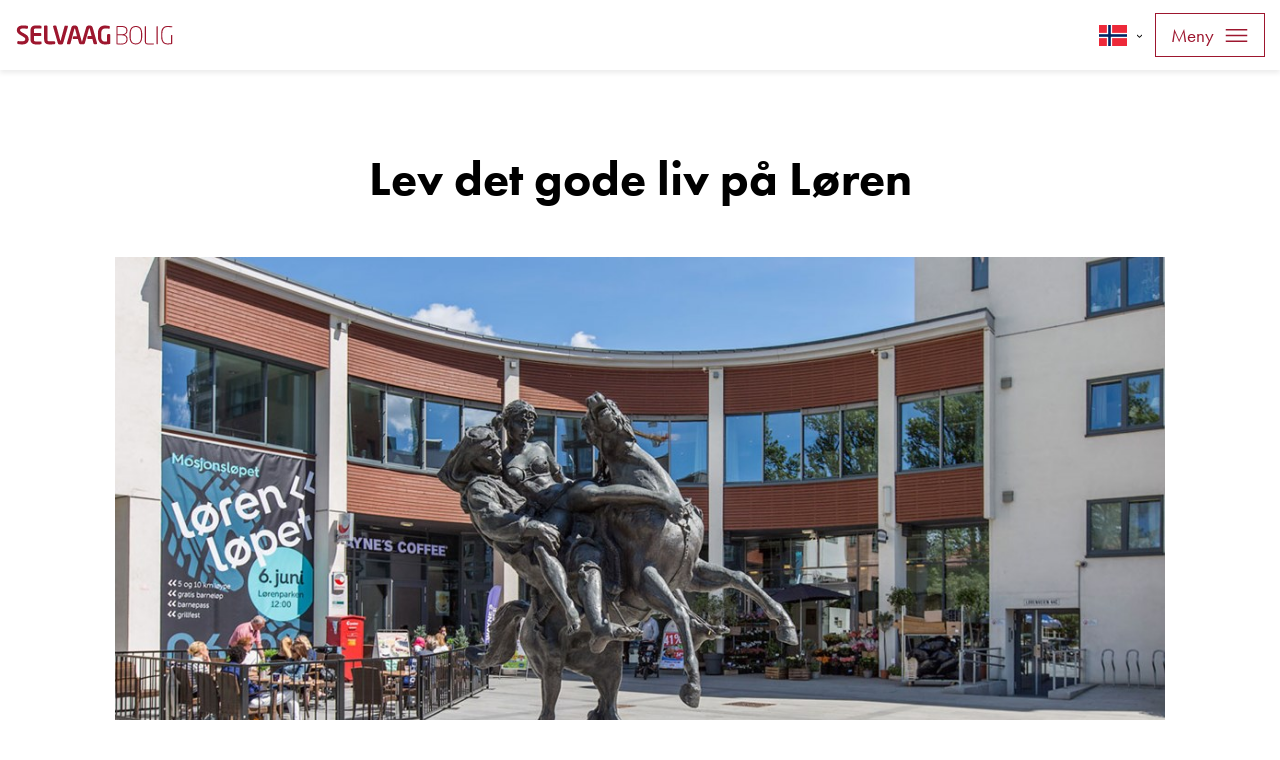

--- FILE ---
content_type: text/html; charset=utf-8
request_url: https://www.selvaagbolig.no/magasinet/loren/livet-loren/
body_size: 7287
content:

<!doctype html>
<html class="no-js" lang="no">
<head>
    

<script async id="CookieConsent" src="https://policy.app.cookieinformation.com/uc.js" data-culture="NB" type="text/javascript"></script>

    <meta charset="utf-8" />
<title>Kortreiste L&#248;ren | Selvaag Bolig</title>
<meta name="viewport" content="width=device-width,initial-scale=1" />
<link href="https://www.selvaagbolig.no/magasinet/loren/livet-loren/" rel="canonical" />
<meta content="Løren ligger solfylt og fritt til midt mellom fjorden og marka, med like kort vei til begge deler. Her, hvor det var industri for kun få år siden, har det vokst opp en ny bydel som er perfekt for deg som ønsker nærhet til alt storbyen har …" name="description" />

<link rel="stylesheet" href="https://use.typekit.net/izq2rhm.css">

<meta property="og:title" content="Kortreiste L&#248;ren" />
<meta property="og:description" content="L&#248;ren ligger solfylt og fritt til midt mellom fjorden og marka, med like kort vei til begge deler. Her, hvor det var industri for kun f&#229; &#229;r siden, har det vokst opp en ny bydel som er perfekt for deg som &#248;nsker n&#230;rhet til alt storbyen har …" />
<meta property="og:type" content="website" /> 
<meta property="og:url" content="https://www.selvaagbolig.no/magasinet/loren/livet-loren/" />


<meta property="og:site_name" content="Selvaag Bolig" />
<meta property="og:locale" content="nb_NO" />

<meta name="twitter:card" content="summary" />



<link rel="apple-touch-icon" sizes="57x57" href="/UI/icons/apple-icon-57x57.png">
<link rel="apple-touch-icon" sizes="60x60" href="/UI/icons/apple-icon-60x60.png">
<link rel="apple-touch-icon" sizes="72x72" href="/UI/icons/apple-icon-72x72.png">
<link rel="apple-touch-icon" sizes="76x76" href="/UI/icons/apple-icon-76x76.png">
<link rel="apple-touch-icon" sizes="114x114" href="/UI/icons/apple-icon-114x114.png">
<link rel="apple-touch-icon" sizes="120x120" href="/UI/icons/apple-icon-120x120.png">
<link rel="apple-touch-icon" sizes="144x144" href="/UI/icons/apple-icon-144x144.png">
<link rel="apple-touch-icon" sizes="152x152" href="/UI/icons/apple-icon-152x152.png">
<link rel="apple-touch-icon" sizes="180x180" href="/UI/icons/apple-icon-180x180.png">
<link rel="icon" type="image/png" sizes="192x192" href="/UI/icons/android-icon-192x192.png">
<link rel="icon" type="image/png" sizes="32x32" href="/UI/icons/favicon-32x32.png">
<link rel="icon" type="image/png" sizes="96x96" href="/UI/icons/favicon-96x96.png">
<link rel="icon" type="image/png" sizes="16x16" href="/UI/icons/favicon-16x16.png">
<link rel="manifest" href="/manifest.json">
<meta name="msapplication-TileColor" content="#ffffff">
<meta name="msapplication-TileImage" content="/UI/icons/ms-icon-144x144.png">
<meta name="theme-color" content="#ffffff">
<meta name="google-site-verification" content="lVFcpTjaRhzbfEXzbqagmSFZ1DL8Hc_vMt6UFNuDeZ0" />
<script>
    var dataLayer = window.dataLayer || [];
</script>

<!-- Google Tag Manager -->
<script>
    (function(w,d,s,l,i){w[l]=w[l]||[];w[l].push({'gtm.start':
            new Date().getTime(),event:'gtm.js'});var f=d.getElementsByTagName(s)[0],
            j=d.createElement(s),dl=l!='dataLayer'?'&l='+l:'';j.async=true;j.src=
            'https://www.googletagmanager.com/gtm.js?id='+i+dl;f.parentNode.insertBefore(j,f);
    })(window, document, 'script', 'dataLayer', 'GTM-KT2ZQQ');
</script>
<!-- End Google Tag Manager -->

    

<link href='/bundles/assets/selvaag.41c986f2.css' media='all' rel='stylesheet' type='text/css'/>

    
    
</head>
<body class="articlePage ">
    <h1 class="srOnly">Lev det gode liv p&#229; L&#248;ren</h1>
    <!-- Google Tag Manager (noscript) -->
<noscript>
    <iframe src="https://www.googletagmanager.com/ns.html?id=GTM-KT2ZQQ" height="0" width="0" style="display: none; visibility: hidden"></iframe>
</noscript>
<!-- End Google Tag Manager (noscript) -->
    



<header class="pageHeader pageHeader--global is-sticky" 
    data-header>
    <div class="pageHeader__inner">
        <div class="pageHeader__logo">
            <a href="/">
                <svg>
                    <use xlink:href="/UI/symbol/svg/sprite.symbol.svg#logo"></use>
                </svg>
            </a>
        </div>
        <div class="pageHeader__menu" id="mainmenu" data-modal>
            <a href="/">
                <svg class="pageHeader__menu-logo">
                    <use xlink:href="/UI/symbol/svg/sprite.symbol.svg#logo"></use>
                </svg>
            </a>
            <button class="pageHeader__menu-button-close" data-main-menu-close>
                <svg>
                    <use xlink:href="/UI/symbol/svg/sprite.symbol.svg#close"></use>
                </svg>
            </button>
            <nav class="pageHeader__items">
                <h2 class="srOnly">Hovedmeny</h2>
                

<ul data-main-menu-items>
        <li>
        <a href="/vare-boligprosjekter2/" class="" >V&#229;re boligprosjekter</a>
    </li>
    <li>
        <a href="/boligsok/" class="" >Boligs&#248;k</a>
    </li>
    <li>
        <a href="/hvorfor-nybolig/" class="" >Hvorfor nybolig?</a>
    </li>
    <li>
        <a href="/plussbolig/" class="" >Plussbolig&#174;</a>
    </li>
    <li>
        <a href="/kundesenter/" class="" aria-controls=subitem-16862 aria-expanded=false data-toggle-menu=[data-main-menu-items]>Kundesenter</a>
            <div class="pageHeader__sub-items" tabindex="0" id="subitem-16862">
                <ul>
                        <li>
        <a href="/kundesenter/informasjon/">Informasjon</a>
    </li>
    <li>
        <a href="/kundesenter/kjopsprosessen/">Kj&#248;psprosessen</a>
    </li>
    <li>
        <a href="/kundesenter/sporsmal-og-svar/">Sp&#248;rsm&#229;l og svar</a>
    </li>

                </ul>
            </div>
    </li>
    <li>
        <a href="/om-oss/" class="" aria-controls=subitem-8039 aria-expanded=false data-toggle-menu=[data-main-menu-items]>Om oss</a>
            <div class="pageHeader__sub-items" tabindex="0" id="subitem-8039">
                <ul>
                        <li>
        <a href="/om-oss/visjon/">V&#229;r visjon</a>
    </li>
    <li>
        <a href="/om-oss/boligutbygger/">V&#229;r historie</a>
    </li>
    <li>
        <a href="/om-oss/ekeberghuset-75-ar/">Ekeberghuset</a>
    </li>
    <li>
        <a href="/om-oss/barekraft/">B&#230;rekraft</a>
    </li>
    <li>
        <a href="/om-oss/miljo-og-samfunn/">Samfunn og utvikling</a>
    </li>
    <li>
        <a href="/om-oss/ledelsen/">Ledelsen</a>
    </li>
    <li>
        <a href="/om-oss/kontakt/">Kontakt</a>
    </li>
    <li>
        <a href="/om-oss/jobbe-hos-oss/">Jobbe hos oss?</a>
    </li>

                </ul>
            </div>
    </li>
    <li>
        <a href="/magasinet/" class="is-active" >Aktuelt</a>
    </li>

</ul>
            </nav>
        </div>
        <div class="flag-menu-container">

            <div class="flag-dropdown">
    <button id="flagdropdownbutton" onclick="flagButtonHandler()" class="flag-dropdown-button" aria-label="Velg spr&aring;k">
        <span id="flagDropdownButtonFlag"></span>
        <span id="flagDropdownButtonChevron">&rsaquo;</span>
    </button>
    <div id="myDropdown" class="flag-dropdown-list" aria-expanded="false">
        <a class="flag-dropdown-item" href="/" aria-label="Norsk" data-label="no">
            <svg>
                <use xlink:href="/UI/symbol/svg/sprite.symbol.svg#no"></use>
            </svg>
        </a>
        <a class="flag-dropdown-item" href="https://www.selvaagbostad.se/" aria-label="Svensk" data-label="se">
            <svg>
                <use xlink:href="/UI/symbol/svg/sprite.symbol.svg#se"></use>
            </svg>
        </a>
    </div>
</div>


<script>

    let getCorrectInnerHtmlFromDataLabel = function (dataLabel) {
        if (dataLabel === 'se') {
            return document.querySelector("[data-label='se']").innerHTML;
        }
        else {
            return document.querySelector("[data-label='no']").innerHTML;
        }
    }

    let useCorrectFlagForDomain = function () {
        let domain = window.location.host.split('.');
        let locale = domain[domain.length - 1];

        let dropdownButtonSpan = document.querySelector("#flagDropdownButtonFlag");
        dropdownButtonSpan.innerHTML = getCorrectInnerHtmlFromDataLabel(locale);
    };

    let flagButtonHandler = function () {
        let domain = window.location.host.split('.');
        let locale = domain[domain.length - 1];

        let dropdownButton = document.querySelector("#flagdropdownbutton");
        let dropdownButtonSpan = document.querySelector("#flagDropdownButtonFlag");
        let dropdown = document.querySelector("#myDropdown");

        dropdown.classList.toggle("flag-dropdown-show");
        dropdownButton.classList.toggle("flag-dropdown-button-expanded");
        dropdown.ariaExpanded === "false" ? dropdown.ariaExpanded = "true" : dropdown.ariaExpanded = "false";
        if (dropdown.ariaExpanded === "true") {
            dropdownButtonSpan.innerHTML = getCorrectInnerHtmlFromDataLabel(locale);
        }
        else {
            useCorrectFlagForDomain();
        }
    };

    useCorrectFlagForDomain();



</script>
            <button type="button" class="pageHeader__mobile-button" aria-controls="mainmenu" aria-expanded="false" title="Meny"
                data-main-menu-open>
                Meny
                <svg>
                    <use xlink:href="/UI/symbol/svg/sprite.symbol.svg#hamburger"></use>
                </svg>
            </button>
        </div>

    </div>
</header>

    




<main id="main">

    



    <div class="page">

        <div class="page__wrapper">
            <div class="article" id="page">
                



<article class="article__inner">
        <div class="article__heading">
            <div class="article__content">
                <h2>Lev det gode liv p&#229; L&#248;ren</h2>
            </div>
        </div>
        <div class="article__image">
            <div class="image"><img alt="Lev det gode liv på Løren" data-image="/globalassets/prosjekter/lorenporten/bilder-magasin/lorentorg_1200.jpg?width=1140&amp;mode=Crop&amp;quality=90" src="/globalassets/prosjekter/lorenporten/bilder-magasin/lorentorg_1200.jpg?width=1140&amp;mode=Crop&amp;quality=6" /><noscript><img alt="Lev det gode liv på Løren" src="/globalassets/prosjekter/lorenporten/bilder-magasin/lorentorg_1200.jpg?width=1140&amp;mode=Crop&amp;quality=90" /></noscript></div>

        </div>


    <div class="article__content">



<div class="tags">
    <ul class="tags__items">

            <li>
Oslo            </li>
    </ul>
</div>
            <div class="article__intro">
                <p>L&#248;ren ligger solfylt og fritt til midt mellom fjorden og marka, med like kort vei til begge deler. Her, hvor det var industri for kun f&#229; &#229;r siden, har det vokst opp en ny bydel som er perfekt for deg som &#248;nsker n&#230;rhet til alt storbyen har &#229; by p&#229;, men ogs&#229; &#248;nsker et trygt og rolig bo- og oppvekstmilj&#248;.</p>
            </div>
                    <div class="article__meta">
                <p>Skrevet av: Selvaag Bolig</p>
            </div>
                    <div class="article__body">
                




<h2>Lett å leve</h2>
<p>Siden Løren er en helt ny bydel, er alt nøye planlagt for å gjøre livet så enkelt og komfortabelt som mulig for de som bor her. Skoler, barnehager og servicetilbud er i hyggelig gangavstand og egen t-banestasjon sørger for at du unngår kø og rush til og fra jobben. Butikker, kafeer og spisesteder gjør Løren til en egen småby du vil trives i og føle tilhørighet til.</p>
<div class="media media--full ">
        <img src="/globalassets/prosjekter/lorenporten/bilder-magasin/907uteomrade.jpg?width=940&amp;quality=60" alt="Bilde av Waynes Coffee" >
</div>
<h2>&nbsp;Lett å leke</h2>
<p>Lek er viktig for både store og små barns trivsel. Derfor er det lagt stor vekt på grønne uterom og lekeplasser for de minste, og sykkel- og gangveier gjør det trygt og enkelt å forflytte seg fra a til b. For de sporty har det lokale og tradisjonsrike idrettslaget Hasle-Løren et bredt tilbud for både barn og voksne, samt at du har topp moderne treningssentre i umiddelbar nærhet. Valle Hovin og Jordal er også kun en kort sykkeltur unna, og riksanlegget for tennis ligger på Hasle. Og Marka, med lysløyper og fiskevann, ligger rett oppi bakken.</p>
<div class="media media--full ">
        <img src="/globalassets/prosjekter/lorenporten/bilder-magasin/loren_i_1200.jpg?width=940&amp;quality=60" alt="Bilde av klatrenett" >
</div>
<h2>&nbsp;Lett å le</h2>
<p>For de mer kulturelt anlagte, har Løren også sitt eget kulturhus, Kanonhallen, med konserter, barneteater og masse annen moro. I tillegg finnes det musikkorps på både Løren og Hasle skole og Sinsen kulturskole er en hyggelig nabo som gir ungdom mulighet til å prøve seg på de skrå bredder, enten de vil synge, danse, filme eller spille teater.</p>
<div class="media media--full ">
        <img src="/globalassets/magasinet/loren/kanonhallbilde3.jpg?width=940&amp;quality=60" alt="Bilde fra Kanonhallen" >
</div>
<h2>Lett å like</h2>
<p>Å bo på Løren er å ikke si nei takk til verken by eller natur, men ja takk til begge deler. Her har du alt du trenger for å kunne skape deg et urbant og komfortabelt liv, med gode naboer og mange aktiviteter i nærheten.</p>
<p>Løren er rett og slett lett å like!</p>
<div class="media media--full ">
        <img src="/globalassets/prosjekter/lorenporten/bilder-magasin/lorenparken_1200.jpg?width=940&amp;quality=60" alt="Kos og moro i L&#248;renparken" >
</div>
            </div>
        <a href="javascript:history.back()" class="article__back">
            <svg>
                <use xlink:href="/UI/symbol/svg/sprite.symbol.svg#arrow"></use>
            </svg>
            Tilbake
        </a>
    </div>
</article>

    <div class="article__related">
        <div class="list list--three">
            <div class="list__list">



<article class="articleTeaser">
<div class="articleTeaser__image image" style="--aspect-ratio:3/2"><img alt="Bilde av familien Roesen Rønningen" data-image="/globalassets/magasinet/loren/fam.-roesen-ronningen/familien-roesen-ronningen.jpg?width=420&amp;height=280&amp;mode=Crop&amp;quality=90" src="/globalassets/magasinet/loren/fam.-roesen-ronningen/familien-roesen-ronningen.jpg?width=420&amp;height=280&amp;mode=Crop&amp;quality=6" /><noscript><img alt="Bilde av familien Roesen Rønningen" src="/globalassets/magasinet/loren/fam.-roesen-ronningen/familien-roesen-ronningen.jpg?width=420&amp;height=280&amp;mode=Crop&amp;quality=90" /></noscript></div>    <h3><a href="/magasinet/loren/bo_pa_loren/">Vi vil aldri flytte fra L&#248;ren!</a></h3>
    <div class="articleTeaser__intro">
        <p>Familien Roesen Rønningen flyttet til Løren allerede i 2006. Barna var små, og utviklingen av Lørenbyen var helt i startfasen. Nå, 11 år etter har de kjøpt en flunkende ny leilighet. Hvor? Jo, fortsatt på Løren!</p>
    </div>

        <div class="tags tags--minimal">
            <ul class="tags__items">
                    <li><a href="/magasinet/?tag=8354" class="tags__item">Oslo</a></li>
            </ul>
        </div>
    <a href="/magasinet/loren/bo_pa_loren/">
        Les mer
        <svg>
            <use xlink:href="/UI/symbol/svg/sprite.symbol.svg#arrow"></use>
        </svg>
    </a>
</article>


<article class="articleTeaser">
<div class="articleTeaser__image image" style="--aspect-ratio:3/2"><img alt="" data-image="/globalassets/magasinet/arets-leilighetsprosjekt-lorenpynten/lrenpynten.jpg?width=420&amp;height=280&amp;mode=Crop&amp;quality=90" src="/globalassets/magasinet/arets-leilighetsprosjekt-lorenpynten/lrenpynten.jpg?width=420&amp;height=280&amp;mode=Crop&amp;quality=6" /><noscript><img alt="" src="/globalassets/magasinet/arets-leilighetsprosjekt-lorenpynten/lrenpynten.jpg?width=420&amp;height=280&amp;mode=Crop&amp;quality=90" /></noscript></div>    <h3><a href="/magasinet/arets-leilighetsprosjekt/">Selvaag Bolig stolt vinner av &#229;rets leilighetsprosjekt!</a></h3>
    <div class="articleTeaser__intro">
        <p>I sterk konkurranse vant boligprosjektet Lørenpynten i Oslo den gjeve prisen «Årets leilighetsprosjekt» 2017. Med fokus på å skape et godt bomiljø og leiligheter folk vil trives i, har Lørenpynten blitt et prosjekt vi er...</p>
    </div>

        <div class="tags tags--minimal">
            <ul class="tags__items">
                    <li><a href="/magasinet/?tag=8354" class="tags__item">Oslo</a></li>
                    <li><a href="/magasinet/?tag=8355" class="tags__item">Nyboligfordeler</a></li>
                    <li><a href="/magasinet/?tag=8357" class="tags__item">Om Selvaag Bolig</a></li>
            </ul>
        </div>
    <a href="/magasinet/arets-leilighetsprosjekt/">
        Les mer
        <svg>
            <use xlink:href="/UI/symbol/svg/sprite.symbol.svg#arrow"></use>
        </svg>
    </a>
</article>


<article class="articleTeaser">
<div class="articleTeaser__image image" style="--aspect-ratio:3/2"><img alt="" data-image="/globalassets/magasinet/egmont/bilder/loren_barn.jpg?width=420&amp;height=280&amp;mode=Crop&amp;quality=90" src="/globalassets/magasinet/egmont/bilder/loren_barn.jpg?width=420&amp;height=280&amp;mode=Crop&amp;quality=6" /><noscript><img alt="" src="/globalassets/magasinet/egmont/bilder/loren_barn.jpg?width=420&amp;height=280&amp;mode=Crop&amp;quality=90" /></noscript></div>    <h3><a href="/magasinet/egmont/barn-i-byen/">Fordelene med en urban oppvekst er mange flere enn du tror!</a></h3>
    <div class="articleTeaser__intro">
        <p>Betyr barnas ankomst virkelig at man må flytte ut av byen, eller har de yngste godt av å vokse opp i sentrumsnære omgivelser? </p>
    </div>

        <div class="tags tags--minimal">
            <ul class="tags__items">
                    <li><a href="/magasinet/?tag=8354" class="tags__item">Oslo</a></li>
            </ul>
        </div>
    <a href="/magasinet/egmont/barn-i-byen/">
        Les mer
        <svg>
            <use xlink:href="/UI/symbol/svg/sprite.symbol.svg#arrow"></use>
        </svg>
    </a>
</article>


<article class="articleTeaser">
<div class="articleTeaser__image image" style="--aspect-ratio:3/2"><img alt="" data-image="/globalassets/prosjekter/lorenporten/bilder-magasin/mollers-tran/flasketapperi-1941.jpg?width=420&amp;height=280&amp;mode=Crop&amp;quality=90" src="/globalassets/prosjekter/lorenporten/bilder-magasin/mollers-tran/flasketapperi-1941.jpg?width=420&amp;height=280&amp;mode=Crop&amp;quality=6" /><noscript><img alt="" src="/globalassets/prosjekter/lorenporten/bilder-magasin/mollers-tran/flasketapperi-1941.jpg?width=420&amp;height=280&amp;mode=Crop&amp;quality=90" /></noscript></div>    <h3><a href="/magasinet/loren/mollers-tran/">M&#246;llers Tran kom til L&#248;ren</a></h3>
    <div class="articleTeaser__intro">
        <p>Ikke alle er klar over industrihistorien til Løren. Flere av bydelens veier er blitt oppkalt etter suksessrike bedrifter. En av dem er Møllers tran som har blitt produsert på Løren helt siden 1938!</p>
    </div>

        <div class="tags tags--minimal">
            <ul class="tags__items">
                    <li><a href="/magasinet/?tag=8354" class="tags__item">Oslo</a></li>
            </ul>
        </div>
    <a href="/magasinet/loren/mollers-tran/">
        Les mer
        <svg>
            <use xlink:href="/UI/symbol/svg/sprite.symbol.svg#arrow"></use>
        </svg>
    </a>
</article>


<article class="articleTeaser">
<div class="articleTeaser__image has-video image" style="--aspect-ratio:3/2"><img alt="" data-image="/globalassets/magasinet/tomtekjop/fornebu.jpg?width=420&amp;height=280&amp;mode=Crop&amp;quality=90" src="/globalassets/magasinet/tomtekjop/fornebu.jpg?width=420&amp;height=280&amp;mode=Crop&amp;quality=6" /><noscript><img alt="" src="/globalassets/magasinet/tomtekjop/fornebu.jpg?width=420&amp;height=280&amp;mode=Crop&amp;quality=90" /></noscript></div>    <h3><a href="/magasinet/selvaag-bolig-skal-bygge-fornebusentrum/"> Selvaag Bolig skal bygge Fornebu sentrum</a></h3>
    <div class="articleTeaser__intro">
        <p>Selvaag Bolig ASA har kjøpt Koksaområdet, Fornebus fremtidige sentrumsområde, i samarbeid med Trond og Frederik Mohn. Området er på over 80 mål og blir tyngdepunktet i den lokale byen med blant annet endestasjon for T-bane...</p>
    </div>

        <div class="tags tags--minimal">
            <ul class="tags__items">
                    <li><a href="/magasinet/?tag=8350" class="tags__item">Film</a></li>
                    <li><a href="/magasinet/?tag=8354" class="tags__item">Oslo</a></li>
            </ul>
        </div>
    <a href="/magasinet/selvaag-bolig-skal-bygge-fornebusentrum/">
        Les mer
        <svg>
            <use xlink:href="/UI/symbol/svg/sprite.symbol.svg#arrow"></use>
        </svg>
    </a>
</article>


<article class="articleTeaser">
<div class="articleTeaser__image image" style="--aspect-ratio:3/2"><img alt="Foto av Arild Rønsen og Roy Hauge" data-image="/globalassets/prosjekter/lorenporten/bilder-magasin/kino/arild-ronsen-og-roy-hauge_lavopp.jpg?width=420&amp;height=280&amp;mode=Crop&amp;quality=90" src="/globalassets/prosjekter/lorenporten/bilder-magasin/kino/arild-ronsen-og-roy-hauge_lavopp.jpg?width=420&amp;height=280&amp;mode=Crop&amp;quality=6" /><noscript><img alt="Foto av Arild Rønsen og Roy Hauge" src="/globalassets/prosjekter/lorenporten/bilder-magasin/kino/arild-ronsen-og-roy-hauge_lavopp.jpg?width=420&amp;height=280&amp;mode=Crop&amp;quality=90" /></noscript></div>    <h3><a href="/magasinet/loren/kino-loren/">Gode gamle &quot;Lauern&quot;</a></h3>
    <div class="articleTeaser__intro">
        <p>De fleste som bor på Løren i dag har ingen anelse om at det i sin tid fantes en kino i nabolaget. Kanskje ikke så rart. Vi skal nemlig helt tilbake til 1950-tallet.</p>
    </div>

        <div class="tags tags--minimal">
            <ul class="tags__items">
                    <li><a href="/magasinet/?tag=8354" class="tags__item">Oslo</a></li>
            </ul>
        </div>
    <a href="/magasinet/loren/kino-loren/">
        Les mer
        <svg>
            <use xlink:href="/UI/symbol/svg/sprite.symbol.svg#arrow"></use>
        </svg>
    </a>
</article>            </div>
        </div>
    </div>

                
            </div>
        </div>
        

    </div>

</main>




    

<footer class="pageFooter">
    <div class="pageFooter__inner">
        <div class="pageFooter__logo">
            <a href="/">

                <svg>
                    <use xlink:href="/UI/symbol/svg/sprite.symbol.svg#logo"></use>
                </svg>
            </a>
        </div>
        <div class="pageFooter__navigation">
            <nav>
                <h2>Kontakt</h2>
                <ul class="pageFooter__list">
                        <li>
                            <a href="tel:915 02 224" class="link link--phone">
                                <svg>
                                    <use xlink:href="/UI/symbol/svg/sprite.symbol.svg#phone"></use>
                                </svg>
                                <span>915 02 224</span>
                            </a>
                        </li>
                                            <li>
                            <a href="mailto:post@selvaagbolig.no" class="link link--email">
                                <svg>
                                    <use xlink:href="/UI/symbol/svg/sprite.symbol.svg#email"></use>
                                </svg>
                                <span>post@selvaagbolig.no</span>
                            </a>
                        </li>
                                            <li>
                            <a href="https://www.facebook.com/selvaagbolig" class="link link--facebook">
                                <svg>
                                    <use xlink:href="/UI/symbol/svg/sprite.symbol.svg#facebook"></use>
                                </svg>
                                <span>Følg oss på Facebook</span>
                            </a>
                        </li>
                </ul>
            </nav>
            <nav>
                    <h2>
                        <a href="/boligsok/">
                            <span>Boliger og priser</span>
                            <svg>
                                <use xlink:href="/UI/symbol/svg/sprite.symbol.svg#arrow"></use>
                            </svg>
                        </a>
                    </h2>

                    <ul class="pageFooter__list">
                            <li>
                                <a href="/presse/">Presse</a>
                            </li>
                            <li>
                                <a href="http://www.selvaagboligasa.no/" target="_top">Aksjeinformasjon</a>
                            </li>
                            <li>
                                <a href="/personvern-og-cookies/">Personvern og cookies</a>
                            </li>
                            <li>
                                <a href="/kundesenter/sporsmal-og-svar/">Sp&#248;rsm&#229;l og svar</a>
                            </li>
                    </ul>
            </nav>
        </div>
    </div>
    <div class="pageFooter__credits">
        <div class="pageFooter__credits-inner">
            <p>&#169; Copyright 2026 Selvaag Bolig</p>

        </div>
    </div>
</footer>

    <script type='module' src='/bundles/assets/main.522e970d.js'></script>

    

<script type='module' src='/bundles/assets/selvaag.223ba482.js'></script>

    
    
<script type="application/ld+json">
    
</script>
    

    
<script>
    dataLayer.push({
});
</script>


</body>
</html>


--- FILE ---
content_type: image/svg+xml
request_url: https://www.selvaagbolig.no/bundles/assets/play-white.77040fc0.svg
body_size: -83
content:
<svg xmlns="http://www.w3.org/2000/svg" width="80" height="80" viewBox="0 0 80 80"><path d="M40.5 80.1c-22.1 0-40-17.9-40-40s17.9-40 40-40 40 17.9 40 40-17.9 40-40 40zm0-77.7C19.7 2.4 2.8 19.3 2.8 40.1c0 20.8 16.9 37.7 37.7 37.7 20.8 0 37.7-16.9 37.7-37.7.1-20.8-16.9-37.7-37.7-37.7z" fill="#fff"/><path fill="#fff" d="M31.5 61V19.2l28 20.9z"/></svg>

--- FILE ---
content_type: application/javascript
request_url: https://www.selvaagbolig.no/bundles/assets/selvaag.223ba482.js
body_size: 789
content:
import"./ajax-form.9c723afc.js";import"./slider-image.8027e608.js";import{D as c,C as i,U as h,E as y}from"./helpers.b9aea3b1.js";import{M as g,I as v}from"./image-loader.fdc7915f.js";import"./timeline.e08876b0.js";import"./overviewmap.c8a973b8.js";import"./edit.7521ba30.js";import"./in-view.min.97e88f17.js";import"./_commonjsHelpers.b8add541.js";import"./components.9a716283.js";var S=class{constructor(){const n=document.querySelectorAll("[data-flip]");Array.from(n).forEach(t=>{t.addEventListener("click",function(e){const o=e.target;if(!i.hasClass(o,"projectTeaser__button")){e.preventDefault();let s=i.closest(o,"[data-flip-wrapper]");i.hasClass(s,"flip-is-clicked")?i.removeClass(s,"flip-is-clicked"):i.addClass(s,"flip-is-clicked")}})}),n.length>0&&document.addEventListener("mouseup",function(t){const e=document.querySelector(".flip-is-clicked");e&&e!==t.target&&!e.contains(t.target)&&i.removeClass(e,"flip-is-clicked")})}};c.ready(function(){new S});class b{constructor(){let n=document.querySelectorAll(".infobox");if(typeof n<"u"&&n!=null){let f=function(){window.innerWidth<1420?o&&o.length&&o.append(...e==null?void 0:e.childNodes):e&&e.append(...o.childNodes),e&&e.classList.add("loaded"),o&&o.classList.add("loaded")};const t=document.querySelectorAll("[data-infobox-close]"),e=document.querySelector(".page__top-info"),o=document.querySelector(".page__top-info__tablet");let s=0;e&&(s=e.querySelectorAll(".infobox").length);let d;window.addEventListener("resize",function(){clearTimeout(d),d=setTimeout(f,100)}),window.addEventListener("load",function(a){u(),f()});const u=function(){o&&(o.classList="page__top-info__tablet loaded infobox-count-"+s),setTimeout(function(){let a=document.querySelectorAll(".infoboxes__additional .infobox:not(.is-hidden)"),r=document.querySelector(".infoboxes__additional");a.length<1&&r!==null&&r.remove()},10)};Array.from(t).forEach(a=>{a.addEventListener("click",function(r){r.preventDefault();const p=this,m=document.querySelector("#"+p.getAttribute("aria-controls"));s--,u(),m&&i.addClass(m,"is-hidden")})})}}}c.ready(function(){new b});class C{constructor(){}searchCallback(){const n=this;document.querySelector("[data-residence-search-hits]");const t=document.querySelector("[data-residence-search] > form");let e=n.params(JSON.parse(h.serializeJSON(t)));history.pushState({},"",e);let o=document.querySelector("[data-toggle-map]");o&&new g().init(o,"data-toggle-map"),document.querySelector("[data-image]")&&new v}params(n){return"?"+Object.keys(n).reduce(function(t,e){return t.push(e+"="+encodeURIComponent(n[e])),t},[]).join("&")}}c.ready(()=>{document.residenceSearch=new C});class w{constructor(){y.addEventListenerBySelector("[data-usermenu]","click",function(n){n.preventDefault();const t=this,e=document.querySelector("#"+t.getAttribute("aria-controls"));e&&(i.hasClass(e,"is-active")?(i.removeClass(e,"is-active"),t.focus(),t.setAttribute("aria-expanded","false"),i.removeClass(t.parentNode,"is-active")):(i.addClass(e,"is-active"),e.focus(),t.setAttribute("aria-expanded","true"),i.addClass(t.parentNode,"is-active")))})}}c.ready(function(){new w});


--- FILE ---
content_type: application/javascript
request_url: https://www.selvaagbolig.no/bundles/assets/helpers.b9aea3b1.js
body_size: 1069
content:
var m=function(){return{addClass(r,e){r.classList?r.classList.add(e):r.className+=" "+e},hasClass(r,e){return r.classList?r.classList.contains(e):new RegExp("(^| )"+e+"( |$)","gi").test(r.className)},removeClass(r,e){r.classList&&r.classList.contains(e)?r.classList.remove(e):r.className=r.className.replace(new RegExp("(^|\\b)"+e.split(" ").join("|")+"(\\b|$)","gi")," ")},closest(r,e){for(Element.prototype.matches||(Element.prototype.matches=Element.prototype.matchesSelector||Element.prototype.mozMatchesSelector||Element.prototype.msMatchesSelector||Element.prototype.oMatchesSelector||Element.prototype.webkitMatchesSelector||function(t){for(var n=(this.document||this.ownerDocument).querySelectorAll(t),o=n.length;--o>=0&&n.item(o)!==this;);return o>-1});r&&r!==document;r=r.parentNode)if(r.matches(e))return r;return null}}}(),d=function(){return{request(r,e=null,t="POST",n=!0){return new Promise((o,a)=>{var s=new XMLHttpRequest;s.open(t,r),s.setRequestHeader("X-Requested-With","XMLHttpRequest");var i=JSON.parse(e);i.token&&s.setRequestHeader("_honeypot-token",i.token),i.comment&&s.setRequestHeader("_honeypot-comment",i.comment),i.__RequestVerificationToken&&s.setRequestHeader("__RequestVerificationToken",i.__RequestVerificationToken),n&&s.setRequestHeader("Content-type","application/json"),s.onload=function(){s.status===200?o(s.response):a(s.statusText)},s.onerror=function(){a("There was a network error.")},s.send(e)})}}}(),h=function(){let r=function(e){var t=Object.prototype.toString.call(e);return typeof e=="object"&&/^\[object (HTMLCollection|NodeList|Object)\]$/.test(t)&&typeof e.length=="number"&&(e.length===0||typeof e[0]=="object"&&e[0].nodeType>0)};return{trigger(e,t){var n=document.createEvent("HTMLEvents");n.initEvent(t,!0,!1),e.dispatchEvent(n)},addEventListenerBySelector(e,t,n,o=document){for(var a=r(e)?e:o.querySelectorAll(e),s=0,i=a.length;s<i;s++)a[s].addEventListener(t,n,!1)}}}(),v=function(r,e){return{ready(t,n){function o(s){e.removeEventListener("DOMContentLoaded",o),t.call(n||r,s)}function a(s){e.readyState==="complete"&&(e.detachEvent("onreadystatechange",a),t.call(n||r,s))}e.addEventListener&&e.addEventListener("DOMContentLoaded",o)||e.attachEvent&&e.attachEvent("onreadystatechange",a)}}}(window,document),y=function(){const r=function(e,t){let n=[];return n.push(e),n.push(t),n};return{serializeJSON(e){var t={};return[].forEach.call(e.querySelectorAll("input,select,textarea"),function(n){var o=n.name,a=n.value,s=a!==""&&a!==void 0&&a!==null&&n.hasAttribute("name")&&!n.disabled;s&&(n.hasAttribute("type")&&n.getAttribute("type").toLowerCase()==="checkbox"?n.checked&&(Object.prototype.toString.call(t[o])==="[object String]"?t[o]=r(t[o],a):Object.prototype.toString.call(t[o])==="[object Array]"?t[o].push(a):t[o]=a):n.hasAttribute("type")&&n.getAttribute("type").toLowerCase()==="radio"?n.checked&&(t[o]=a):n.nodeName.toLowerCase()==="select"&&n.multiple?[].forEach.call(n.selectedOptions,function(i){Object.prototype.toString.call(t[o])==="[object Array]"?t[o].push(i.value):t[o]=[i.value]}):t[o]=a)}),JSON.stringify(t)},throttle(e,t,n,o){var a,s=0;typeof t!="boolean"&&(o=n,n=t,t=void 0);function i(){var l=this,u=Number(new Date)-s,p=arguments;function c(){s=Number(new Date),n.apply(l,p)}function f(){a=void 0}o&&!a&&c(),a&&clearTimeout(a),o===void 0&&u>e?c():t!==!0&&(a=setTimeout(o?f:c,o===void 0?e-u:e))}return i},jsonToQueryString(e){return"?"+Object.keys(e).map(function(t){return encodeURIComponent(t)+"="+encodeURIComponent(e[t])}).join("&")},clientWidth(){return Math.max(document.documentElement.clientWidth,window.innerWidth||0)}}}();export{d as A,m as C,v as D,h as E,y as U};


--- FILE ---
content_type: application/javascript
request_url: https://www.selvaagbolig.no/bundles/assets/ajax-form.9c723afc.js
body_size: 332
content:
import{D as Dom,U as Utils,A as Ajax}from"./helpers.b9aea3b1.js";var AjaxForm=class{constructor(){let t=this;const e=document.querySelectorAll("[data-ajax]");t.attachEvents(e)}attachUnitForm(){const t=document.getElementById("unit_form_container").querySelectorAll("[data-ajax]");this.attachEvents(t)}attachEvents(forms){Array.from(forms).forEach(form=>{form.addEventListener("submit",function(event){event.preventDefault();let form=this;if(form.isSubmitting)return;form.isSubmitting=!0;const method=form.getAttribute("method"),action=form.getAttribute("action"),params=Utils.serializeJSON(form),replaceMethod=form.getAttribute("data-ajax-mode")!=null?form.getAttribute("data-ajax-mode"):!1,target=form.getAttribute("data-ajax-update")!=null?document.querySelector(form.getAttribute("data-ajax-update")):!1,callback=typeof form.getAttribute("data-ajax-success")<"u"?form.getAttribute("data-ajax-success"):!1;Ajax.request(action,params,method).then(data=>{if(target)if(replaceMethod==="replace-with"){let t=document.createRange().createContextualFragment(data);target.parentNode.replaceChild(t,target)}else target.innerHTML=data;if(callback==="trackingevent"){const e=JSON.parse(params).trackingevent;typeof dataLayer<"u"&&dataLayer.push({event:e})}else eval(callback);form.isSubmitting=!1})})})}};Dom.ready(function(){document.ajax_form_util=new AjaxForm});export{AjaxForm as A};


--- FILE ---
content_type: image/svg+xml
request_url: https://www.selvaagbolig.no/UI/symbol/svg/sprite.symbol.svg
body_size: 27513
content:
<?xml version="1.0" encoding="utf-8"?><svg xmlns="http://www.w3.org/2000/svg" xmlns:xlink="http://www.w3.org/1999/xlink"><symbol viewBox="0 0 60 60" id="500" xmlns="http://www.w3.org/2000/svg"><path d="M21.359 37.995c-1.425 1.518-3.185 2.308-5.264 2.381-1.497.053-2.962-.138-4.327-.783-2.285-1.081-3.544-2.879-3.69-5.418-.003-.063 0-.127 0-.21h4.139c.03.154.054.319.093.48.302 1.258 1.047 2.124 2.32 2.44 1.365.337 2.574.02 3.518-1.058 1.142-1.301 1.323-3.484.42-4.96-.623-1.017-1.549-1.54-2.742-1.612-1.356-.082-2.454.38-3.263 1.486-.049.067-.151.137-.23.137-1.164.008-2.328.006-3.493.004-.03 0-.06-.014-.117-.029l2.01-11.238h11.425v3.398h-.286c-2.628 0-5.257.002-7.885-.005-.212-.001-.284.058-.32.269-.236 1.398-.489 2.792-.735 4.188-.012.066-.01.135-.02.286 1.55-1.557 3.397-1.853 5.384-1.488 2.028.373 3.43 1.591 4.326 3.462.094-.217.164-.403.25-.58 1.198-2.446 3.192-3.684 5.892-3.825 2.06-.107 3.827.634 5.412 1.89 1 .793 1.827 1.754 2.66 2.709l.21.242c.08-.093.153-.174.224-.256.765-.886 1.516-1.785 2.42-2.539 1.165-.973 2.459-1.714 3.978-1.943 2.426-.365 4.61.146 6.344 1.981 1.107 1.173 1.669 2.611 1.846 4.198.202 1.814-.05 3.556-.937 5.173-1.177 2.149-3.028 3.261-5.457 3.452-1.952.154-3.678-.463-5.258-1.562-1.082-.753-1.989-1.693-2.869-2.663-.092-.102-.181-.205-.323-.366-.064.093-.108.183-.175.25-.746.749-1.467 1.525-2.25 2.233-1.102.995-2.371 1.727-3.851 1.986-2.529.442-4.787-.101-6.638-1.966-.552-.556-.964-1.208-1.28-1.922l-.12-.266c-.36.769-.784 1.45-1.341 2.044zm18.128-5.114c.951 1.075 1.949 2.063 3.236 2.713a5.2 5.2 0 0 0 1.918.559c1.5.128 2.67-.542 3.19-1.877.383-.986.39-1.99-.024-2.97-.429-1.013-1.167-1.69-2.282-1.89-.822-.147-1.608-.021-2.36.342-1.492.722-2.559 1.938-3.678 3.123zm-4.88 0c-.83-.88-1.659-1.715-2.627-2.4-.616-.435-1.265-.81-2.003-1.004-1.505-.397-2.78.15-3.516 1.513-.534.988-.62 2.033-.277 3.09.37 1.137 1.165 1.832 2.363 2.03.743.124 1.466.03 2.167-.24 1.587-.611 2.787-1.72 3.893-2.989z" fill="#9d162e" fill-rule="evenodd"/></symbol><symbol viewBox="0 0 164 91" id="arrow" xmlns="http://www.w3.org/2000/svg"><path d="m118.2.6-7.3 7.2 32.4 32.5H1v10.3h142.3l-32.4 32.5 7.3 7.3L163 45.5z"/></symbol><symbol viewBox="0 0 155.37 105.08" id="arrow_corner" xmlns="http://www.w3.org/2000/svg"><path style="fill:#fff;stroke:#fff;stroke-miterlimit:10" d="M.5 104.58h120.76V17.29l27.29 27.29 6.12-6.11L116.91.71 79.23 38.39l6.03 6.04 27.29-27.29v79.03H.5v8.41z"/></symbol><symbol fill="none" viewBox="0 0 32 32" id="arrow_left" xmlns="http://www.w3.org/2000/svg"><path d="M27 16H5M14 7l-9 9 9 9" stroke="#902631" stroke-width="3" stroke-linecap="round" stroke-linejoin="round"/></symbol><symbol fill="none" viewBox="0 0 19 20" id="arrow_right" xmlns="http://www.w3.org/2000/svg"><path d="M2.969 10H16.03M10.688 4.656 16.03 10l-5.343 5.344" stroke="currentColor" stroke-width="1.5" stroke-linecap="round" stroke-linejoin="round"/></symbol><symbol viewBox="0 0 49 48" id="art" xmlns="http://www.w3.org/2000/svg"><path d="M48.3 11H35.8L25 .2c-.3-.3-.8-.3-1.1 0L13.2 11H.8c-.5 0-.8.3-.8.7v35.5c0 .5.3.8.8.8h47.5c.4 0 .8-.3.8-.8V11.7c-.1-.4-.4-.7-.8-.7zM24.5 1.8l9.2 9.2H15.3l9.2-9.2zm23 44.7h-46v-34h46v34z"/><path d="M4 15.7v27.5c0 .5.3.8.8.8h39.5c.4 0 .8-.3.8-.8V15.7c0-.4-.3-.8-.8-.8H4.8c-.5.1-.8.4-.8.8zm4.6 26.8 8.1-7.7 6 4.3c.2.1.4.2.6.1.2 0 .4-.2.5-.4l8-14.1 4.4 6.4c.2.3.6.4.9.2l3.3-1.6 3 7.1v5.7H8.6zm-3.1-26h38V33l-2-4.6c-.1-.2-.2-.3-.4-.4-.2-.1-.4-.1-.6 0l-3.4 1.7-4.7-6.8c-.1-.2-.4-.3-.7-.3-.3 0-.5.2-.6.4l-8.2 14.5-5.8-4.2c-.3-.2-.7-.2-1 .1l-9.7 9.3h-.9V16.5z"/><path d="M14.6 29c2.5 0 4.5-2 4.5-4.5s-2-4.5-4.5-4.5-4.5 2-4.5 4.5 2 4.5 4.5 4.5zm0-7.5c1.7 0 3 1.4 3 3 0 1.7-1.4 3-3 3s-3-1.4-3-3c0-1.7 1.4-3 3-3z"/></symbol><symbol viewBox="0 0 47.1 48.5" id="balcony" xmlns="http://www.w3.org/2000/svg"><path d="M46.3 42.2h-.8V24.4h.8c.4 0 .8-.3.8-.8s-.3-.8-.8-.8H29.7v-8.9h14c.4 0 .8-.3.8-.7 0-2.8-1.1-5.3-3-7.3S37 3 34.2 3h-4.5V.8c0-.5-.3-.8-.7-.8s-.8.3-.8.8V3h-4.5c-2.7 0-5.3 1.1-7.3 3-1.9 1.9-3 4.5-3 7.3 0 .4.3.8.8.8h14.1V23H.8c-.4 0-.8.3-.8.8s.3.8.8.8h1v17.8h-1c-.5-.2-.8.1-.8.6v4.8c0 .4.3.8.8.8h45.6c.4 0 .8-.3.8-.8V43c-.1-.5-.4-.8-.9-.8zM23.7 4.5h10.5c2.4 0 4.6.9 6.2 2.6 1.5 1.5 2.4 3.4 2.5 5.5h-28c.4-4.5 4.2-8.1 8.8-8.1zm20.4 37.7h-3.8V24.4h3.8v17.8zm-9.1 0V24.4h3.8v17.8H35zm-1.5-17.8v17.8h-3.8V24.4h3.8zm-5.3 17.8h-3.8V24.4h3.8v17.8zm-9.1 0V24.4h3.8v17.8h-3.8zm-5.3 0V24.4h3.8v17.8h-3.8zm-5.3 0V24.4h3.8v17.8H8.5zM3.2 24.4H7v17.8H3.2V24.4zM45.6 47H1.5v-3.3h44.1V47z"/></symbol><symbol viewBox="0 0 35.9 48.5" id="bathroom" xmlns="http://www.w3.org/2000/svg"><path d="M25.8 10.3V3.2c0-1.8-1.4-3.2-3.2-3.2H3.2C1.4 0 0 1.4 0 3.2v44.6c0 .4.3.8.8.8s.8-.3.8-.8V3.2c0-.9.7-1.7 1.7-1.7h19.4c.9 0 1.7.8 1.7 1.7v7.2c-5.6.3-10.1 3.6-10.1 7.6 0 .4.3.8.8.8h20.2c.4 0 .8-.3.8-.8-.2-4.1-4.7-7.4-10.3-7.7zm-10.1 6.9c.6-3 4.5-5.4 9.3-5.4 4.8 0 8.7 2.4 9.3 5.4H15.7zm9.5 14.9c-.4 0-.8.3-.8.8v1c0 .4.3.8.8.8s.8-.3.8-.8v-1c-.1-.5-.4-.8-.8-.8zm0 7.9c-.4 0-.8.3-.8.8v1c0 .4.3.8.8.8s.8-.3.8-.8v-1c-.1-.5-.4-.8-.8-.8zm0-4c-.4 0-.8.3-.8.8v1c0 .4.3.8.8.8s.8-.3.8-.8v-1c-.1-.4-.4-.8-.8-.8z"/><path d="M25.2 24.2c-.4 0-.8.3-.8.8v1c0 .4.3.8.8.8s.8-.3.8-.8v-1c-.1-.4-.4-.8-.8-.8zm0 4c-.4 0-.8.3-.8.8v1c0 .4.3.8.8.8s.8-.3.8-.8v-1c-.1-.5-.4-.8-.8-.8zm0-7.9c-.4 0-.8.3-.8.8v1c0 .4.3.8.8.8s.8-.3.8-.8v-1c-.1-.5-.4-.8-.8-.8zM21.1 40c-.4 0-.8.3-.8.8v1c0 .4.3.8.8.8s.8-.3.8-.8v-1c0-.5-.4-.8-.8-.8zm0-4c-.4 0-.8.3-.8.8v1c0 .4.3.8.8.8s.8-.3.8-.8v-1c0-.4-.4-.8-.8-.8zm0-3.9c-.4 0-.8.3-.8.8v1c0 .4.3.8.8.8s.8-.3.8-.8v-1c0-.5-.4-.8-.8-.8zm0-11.8c-.4 0-.8.3-.8.8v1c0 .4.3.8.8.8s.8-.3.8-.8v-1c0-.5-.4-.8-.8-.8zm0 3.9c-.4 0-.8.3-.8.8v1c0 .4.3.8.8.8s.8-.3.8-.8v-1c0-.4-.4-.8-.8-.8zm0 4c-.4 0-.8.3-.8.8v1c0 .4.3.8.8.8s.8-.3.8-.8v-1c0-.5-.4-.8-.8-.8zm-4-7.9c-.4 0-.8.3-.8.8v1c0 .4.3.8.8.8s.8-.3.8-.8v-1c-.1-.5-.4-.8-.8-.8zm0 7.9c-.4 0-.8.3-.8.8v1c0 .4.3.8.8.8s.8-.3.8-.8v-1c-.1-.5-.4-.8-.8-.8zm0-4c-.4 0-.8.3-.8.8v1c0 .4.3.8.8.8s.8-.3.8-.8v-1c-.1-.4-.4-.8-.8-.8zm0 11.8c-.4 0-.8.3-.8.8v1c0 .4.3.8.8.8s.8-.3.8-.8v-1c-.1-.4-.4-.8-.8-.8zm0 4c-.4 0-.8.3-.8.8v1c0 .4.3.8.8.8s.8-.3.8-.8v-1c-.1-.5-.4-.8-.8-.8zm0-7.9c-.4 0-.8.3-.8.8v1c0 .4.3.8.8.8s.8-.3.8-.8v-1c-.1-.5-.4-.8-.8-.8zM29.2 40c-.4 0-.8.3-.8.8v1c0 .4.3.8.8.8s.8-.3.8-.8v-1c0-.5-.4-.8-.8-.8zm0-19.7c-.4 0-.8.3-.8.8v1c0 .4.3.8.8.8s.8-.5.8-.9v-1c0-.4-.4-.7-.8-.7zm0 3.9c-.4 0-.8.3-.8.8v1c0 .4.3.8.8.8s.8-.4.8-.8v-1c0-.4-.4-.8-.8-.8zm0 4c-.4 0-.8.3-.8.8v1c0 .4.3.8.8.8s.8-.3.8-.8v-1c0-.5-.4-.8-.8-.8zm0 7.8c-.4 0-.8.3-.8.8v1c0 .4.3.8.8.8s.8-.3.8-.8v-1c0-.4-.4-.8-.8-.8zm0-3.9c-.4 0-.8.3-.8.8v1c0 .4.3.8.8.8s.8-.3.8-.8v-1c0-.5-.4-.8-.8-.8zm4.1-11.8c-.4 0-.8.3-.8.8v1c0 .4.3.8.8.8s.7-.5.7-.9v-1c0-.4-.3-.7-.7-.7zm0 15.7c-.4 0-.8.3-.8.8v1c0 .4.3.8.8.8s.8-.3.8-.8v-1c-.1-.4-.4-.8-.8-.8zm0-3.9c-.4 0-.8.3-.8.8v1c0 .4.3.8.8.8s.8-.3.8-.8v-1c-.1-.5-.4-.8-.8-.8zm0-7.9c-.4 0-.8.3-.8.8v1c0 .4.3.8.8.8s.7-.4.7-.8v-1c0-.4-.3-.8-.7-.8zm0 4c-.4 0-.8.3-.8.8v1c0 .4.3.8.8.8s.8-.3.8-.8v-1c-.1-.5-.4-.8-.8-.8zm0 11.8c-.4 0-.8.3-.8.8v1c0 .4.3.8.8.8s.8-.3.8-.8v-1c-.1-.5-.4-.8-.8-.8z"/></symbol><symbol viewBox="0 0 48.8 48.6" id="bicycleparking" xmlns="http://www.w3.org/2000/svg"><path d="M39 29.1c-1.1 0-2.2.2-3.3.6-.7-2.3-1.3-4.5-1.6-5.6 0-.2 0-.8-.1-1.7 1-.2 1.8-.7 1.8-1.7 0-1.6-2.2-2-2.5-2.1-.2 0-.4 0-.6.2-.2.1-.3.4-.3.6V21h-3.2c-.4 0-.8.3-.8.8s.3.8.8.8h3.2c0 1.7.1 1.9.1 2 .1.3.2.8.4 1.4-2.6.4-4.2 2.4-5.8 4.5-1.5 2-3 3.8-5.3 4l-2.5-9.3c.8-.2 1.5-.4 2.3-.7.7-.1 1.2-.8 1.2-1.5 0-.8-.7-1.5-1.5-1.5H16c-1.2 0-2.3 1-2.3 2.3s1 2.3 2.3 2.3h.2c.6-.1 1.2-.3 1.7-.4l.4 1.6-3.2 3.8c-1.6-1.1-3.5-1.8-5.6-1.8-5.4 0-9.8 4.4-9.8 9.7s4.4 9.7 9.8 9.7c4.8 0 8.9-3.5 9.6-8.1l2.6.2V44h-.4c-.4 0-.8.3-.8.8s.3.8.8.8h2.3c.4 0 .8-.3.8-.8s-.3-.8-.8-.8h-.4v-3.2c2.3-.4 3.6-2.7 5-5.1 1.4-2.4 2.9-5 5.6-6.2l.3.9c-3 1.6-5.1 4.9-5.1 8.5 0 5.4 4.4 9.7 9.8 9.7s9.8-4.4 9.8-9.7-4.2-9.8-9.6-9.8zm-22.9-4.7c-.4 0-.7-.4-.7-.7 0-.4.3-.8.8-.8h5.3l-.1.1c-1.7.5-3.5 1-5.3 1.4zm18-4c.2.1.4.2.4.3 0 .1-.2.1-.4.2v-.5zM9.8 47.1c-4.6 0-8.3-3.7-8.3-8.2s3.7-8.2 8.3-8.2c1.7 0 3.3.5 4.6 1.4l-5.2 6.3c-.2.2-.3.5-.2.8.1.3.3.4.6.5l8.2.7c-.6 3.7-4 6.7-8 6.7zm8.2-8.3-6.8-.6 4.3-5.2c1.6 1.5 2.5 3.5 2.5 5.8zm-1.5-7 2.5-3 2.7 10.3-2.2-.2v-.1c0-2.7-1.1-5.2-3-7zm10.7 3c-1.3 2.1-2.4 4-3.9 4.3l-.9-3.3c2.8-.4 4.5-2.6 6-4.6 1.5-1.9 2.9-3.7 5-3.9.1.2.1.4.2.6-3.1 1.4-4.9 4.3-6.4 6.9zM39 47.1c-4.6 0-8.3-3.7-8.3-8.2 0-3 1.6-5.6 4.1-7.1.9 2.9 1.7 5.5 1.9 6 .9 1.7 2.1 1.8 2.3 1.8.4 0 .8-.3.8-.7s-.3-.8-.7-.8c0 0-.5-.1-1-1-.2-.4-1-3.1-1.9-6 .9-.3 1.8-.5 2.8-.5 4.6 0 8.3 3.7 8.3 8.2s-3.8 8.3-8.3 8.3z"/><path d="M35.1 23.5c-.2 0-.5.1-.6.3-.1.2-.2.4-.1.7l1.3 4.1c.1.3.4.5.7.5h7.2c.3 0 .6-.2.7-.6l1-4.1c.1-.2 0-.5-.1-.6-.1-.2-.4-.3-.6-.3h-9.5zm7.9 4.1h-6l-.8-2.6h7.5l-.7 2.6zM1 11.3l23.3-9.7 23.3 9.7c.1 0 .2.1.3.1.3 0 .6-.2.7-.5.2-.4 0-.8-.4-1L24.7.1c-.2-.1-.4-.1-.6 0L.5 9.9c-.4.2-.6.6-.4 1 .1.4.6.5.9.4z"/></symbol><symbol viewBox="0 0 29.7 34.9" id="bus" xmlns="http://www.w3.org/2000/svg"><path d="M28.9 8.8H.8C.3 8.8 0 8.4 0 8s.3-.8.8-.8H29c.4 0 .8.3.8.8s-.5.8-.9.8zm-22 19.6c-.6 0-1.2-.2-1.7-.6-.5-.5-.8-1.1-.9-1.8v-.4c.1-1.4 1.4-2.5 2.8-2.4 1.3.1 2.3 1.1 2.4 2.4.1.7-.2 1.4-.6 1.9-.5.5-1.1.8-1.8.9h-.2zm0-3.7c-.6 0-1 .4-1.1 1v.2c0 .3.2.6.4.7.2.2.5.3.8.3.3 0 .6-.2.7-.4.2-.2.3-.5.3-.8 0-.5-.5-1-1.1-1 .1 0 0 0 0 0zm15.7 3.5c-1.3 0-2.5-1-2.6-2.4-.1-.7.2-1.4.6-1.9.5-.5 1.1-.8 1.8-.9h.4c.6 0 1.3.2 1.8.7.5.5.8 1.1.8 1.8 0 1.4-1.1 2.6-2.6 2.6-.1.1-.1.1-.2.1zm0-3.6c-.4 0-.6.2-.8.4s-.3.5-.3.8c0 .6.6 1.1 1.2 1 .7 0 1.2-.5 1.2-1.1 0-.3-.1-.5-.3-.7-.2-.2-.5-.3-.8-.3-.1-.1-.2-.1-.2-.1zm6.3-2.8H.8c-.4 0-.8-.3-.8-.8s.3-.8.8-.8H29c.4 0 .8.3.8.8s-.5.8-.9.8z"/><path d="M2.7 31.5c-1.5 0-2.7-1.2-2.7-2.7V2.7C0 1.2 1.2 0 2.7 0H27c1.5 0 2.7 1.2 2.7 2.7v26.1c0 1.5-1.2 2.7-2.7 2.7H2.7zm0-30c-.7 0-1.2.5-1.2 1.2v26.1c0 .6.5 1.2 1.2 1.2H27c.6 0 1.2-.5 1.2-1.2V2.7c0-.7-.5-1.2-1.2-1.2H2.7zm26.2 27.3z"/><path d="M25 34.9h-4.3c-.6 0-1.1-.4-1.1-1v-3c0-.5.5-1 1.1-1H25c.6 0 1.1.4 1.1 1l-.1 3c.1.5-.4 1-1 1zm-3.8-1.5h3.4v-2h-3.5v2zM9 34.9H4.7c-.6 0-1.1-.4-1.1-1v-3c0-.5.5-1 1.1-1H9c.6 0 1.1.4 1.1 1v3c0 .5-.5 1-1.1 1zm-3.9-1.5h3.5v-2H5.1v2zm3.5-2.5z"/></symbol><symbol viewBox="0 0 46.5 46.7" id="calendar" xmlns="http://www.w3.org/2000/svg"><path d="M41.5 4.2h-2.2v2.9h2.2c.2 0 .7.6.7 1.5v32.3c0 .8-.7 1.5-1.5 1.5H5.5c-.8 0-1.5-.7-1.5-1.5V16h38.1v-3H4V8.6c0-.9.4-1.5.7-1.5h2.2V4.2H4.7C2.6 4.2 1 6.2 1 8.6v32.3c0 2.4 2 4.4 4.4 4.4h35.2c2.4 0 4.4-2 4.6-4.4V8.6c0-2.4-1.7-4.4-3.7-4.4z"/><path d="M11.3 10.1c.8 0 1.4-.7 1.5-1.5V2.7c0-.8-.7-1.5-1.5-1.5s-1.5.7-1.5 1.5v5.9c0 .8.7 1.5 1.5 1.5zm23.4 0c.8 0 1.5-.7 1.5-1.5V2.7c0-.8-.7-1.5-1.5-1.5s-1.5.7-1.5 1.5v5.9c0 .8.7 1.5 1.5 1.5zm-19-5.9h14.6v3H15.7zm20.5 14.7h2.9v2.9h-2.9zm-5.9 0h3v2.9h-3zm-5.8 0h2.9v2.9h-2.9zm-5.9 0h2.9v2.9h-2.9zm-5.9 0h3v2.9h-3zm23.5 5.9h2.9v2.9h-2.9zm-5.9 0h3v2.9h-3zm-5.8 0h2.9v2.9h-2.9zm-5.9 0h2.9v2.9h-2.9zm-5.9 0h3v2.9h-3zm-5.8 0h2.9v2.9H6.9zm29.3 5.8h2.9v3h-2.9zm-5.9 0h3v3h-3zm-5.8 0h2.9v3h-2.9zm-5.9 0h2.9v3h-2.9zm-5.9 0h3v3h-3zm-5.8 0h2.9v3H6.9zm23.4 5.9h3v2.9h-3zm-5.8 0h2.9v2.9h-2.9zm-5.9 0h2.9v2.9h-2.9zm-5.9 0h3v2.9h-3zm-5.8 0h2.9v2.9H6.9z"/></symbol><symbol viewBox="0 0 48.5 44.6" id="calling" xmlns="http://www.w3.org/2000/svg"><path d="M16.7 32.8c-.1-.3-.4-.5-.7-.5h-5.4C9.5 29 9 25.7 9 22.3c0-3.4.5-6.8 1.5-10h5.4c.3 0 .6-.2.7-.5l2.8-9.3c.1-.3 0-.7-.3-.8C17.6.6 15.8 0 13.9 0c-2.6 0-5.1 1.2-7.3 3.3C2.4 7.4 0 14.5 0 22.3c0 12.3 6.2 22.3 13.9 22.3 1.9 0 3.7-.6 5.3-1.7.3-.2.4-.5.3-.8l-2.8-9.3zm-2.8 10.3c-6.8 0-12.4-9.3-12.4-20.8C1.5 15 3.8 8.2 7.6 4.4c1.9-1.9 4.1-2.9 6.3-2.9 1.4 0 2.8.4 4 1.1l-2.5 8.2H10c-.3 0-.6.2-.7.5-1.2 3.5-1.8 7.2-1.8 11 0 3.7.6 7.4 1.8 11 .1.3.4.5.7.5h5.4l2.5 8.2c-1.2.7-2.6 1.1-4 1.1zM47.8 0H22.2c-.4 0-.8.3-.8.8v43.1c0 .4.3.8.8.8h25.6c.4 0 .8-.3.8-.8V.8c-.1-.5-.4-.8-.8-.8zM47 43.1H22.9V1.5H47v41.6z"/><path d="M25.2 17.1h8.2c.4 0 .8-.3.8-.8v-3.9c0-.4-.3-.8-.8-.8h-8.2c-.4 0-.8.3-.8.8v3.9c.1.4.4.8.8.8zm.8-4h6.7v2.4H26v-2.4zm10.5 4h8.2c.4 0 .8-.3.8-.8v-3.9c0-.4-.3-.8-.8-.8h-8.2c-.4 0-.8.3-.8.8v3.9c.1.4.4.8.8.8zm.8-4H44v2.4h-6.7v-2.4zM25.2 25h8.2c.4 0 .8-.3.8-.8v-3.9c0-.4-.3-.8-.8-.8h-8.2c-.4 0-.8.3-.8.8v3.9c.1.5.4.8.8.8zm.8-3.9h6.7v2.4H26v-2.4zM36.5 25h8.2c.4 0 .8-.3.8-.8v-3.9c0-.4-.3-.8-.8-.8h-8.2c-.4 0-.8.3-.8.8v3.9c.1.5.4.8.8.8zm.8-3.9H44v2.4h-6.7v-2.4zM25.2 33h8.2c.4 0 .8-.3.8-.8v-3.9c0-.4-.3-.8-.8-.8h-8.2c-.4 0-.8.3-.8.8v3.9c.1.4.4.8.8.8zm.8-4h6.7v2.4H26V29zm10.5 4h8.2c.4 0 .8-.3.8-.8v-3.9c0-.4-.3-.8-.8-.8h-8.2c-.4 0-.8.3-.8.8v3.9c.1.4.4.8.8.8zm.8-4H44v2.4h-6.7V29z"/></symbol><symbol viewBox="0 0 32 32" id="check" xmlns="http://www.w3.org/2000/svg"><path d="m1 14 4-4 8 8L27 4l4 4-18 18z"/></symbol><symbol viewBox="0 0 456 456" id="chevron" xmlns="http://www.w3.org/2000/svg"><path d="m228 185.7 174.2 167.2c4.3 4.2 11.4 4.1 15.8-.2l30.6-29.9c4.4-4.3 4.5-11.3.2-15.5L236.1 103.1c-2.2-2.2-5.2-3.2-8.1-3-3-.1-5.9.9-8.1 3L7.2 307.3c-4.3 4.2-4.2 11.2.2 15.5L38 352.7c4.4 4.3 11.5 4.4 15.8.2L228 185.7z"/></symbol><symbol fill="none" viewBox="0 0 32 32" id="chevron_circle" xmlns="http://www.w3.org/2000/svg"><path d="M16 28c6.627 0 12-5.373 12-12S22.627 4 16 4 4 9.373 4 16s5.373 12 12 12Z" stroke="currentColor" stroke-width="1.5" stroke-miterlimit="10"/><path d="m20.5 14.5-4.5 5-4.5-5" stroke="currentColor" stroke-width="1.5" stroke-linecap="round" stroke-linejoin="round"/></symbol><symbol viewBox="0 0 46.1 47.9" id="cleaning" xmlns="http://www.w3.org/2000/svg"><path d="M22.8 27.4c0-.4-.3-.8-.7-.8-.4 0-.7.3-.7.6 0-.1-.1-.2-.2-.3-.1-.2-.3-.3-.6-.3h-.1c-.3-1.1-1.2-1.8-2.4-1.8-.3-.7-.9-1.2-1.6-1.6-.9-.5-1.9-.6-2.8-.3-.3.1-.5.2-.8.3-.5-.7-1.2-1.1-2-1.4-1.1-.4-2.2-.3-3.3.2-1 .5-1.7 1.3-2.1 2.3H5c-1.4 0-2.6 1-2.9 2.3h.1c-.2 0-.4.1-.6.3-.1.1-.1.1-.1.2-.1-.3-.4-.5-.7-.5-.5.1-.8.4-.8.8.1 2.3.8 4.4 2.1 6.2l1.5 13.6c0 .4.4.7.7.7h14c.4 0 .7-.3.7-.7l1.5-13.5c1.5-1.7 2.2-3.9 2.3-6.3zM3 28.2h16.8l-.6 5c-1.8 2.3-4.6 3.8-7.8 3.8h-.3c-3.1-.1-5.8-1.6-7.6-3.9L3 28.2zm2.1-2.4c.2 0 .5.1.7.2.2.1.5.1.7 0 .2-.1.4-.3.4-.5.2-.9.7-1.6 1.5-2 .7-.3 1.4-.4 2.1-.1.7.2 1.3.8 1.6 1.4.1.2.3.4.5.4s.5 0 .7-.2c.2-.2.6-.4.9-.5.6-.2 1.2-.1 1.7.2.5.3.9.7 1.1 1.3.1.4.5.6.9.5h.3c.3 0 .5.1.7.3h-15c.2-.6.7-1 1.2-1zm12.6 20.6H5.1L3.8 35.6c1.9 1.7 4.5 2.8 7.2 2.9h.4c2.9 0 5.5-1.1 7.5-2.8l-1.2 10.7zM9.7 19c1.3 0 2.4-1.1 2.4-2.4s-1.1-2.4-2.4-2.4-2.4 1.1-2.4 2.4S8.4 19 9.7 19zm0-3.3c.5 0 .9.4.9.9s-.4.9-.9.9-.9-.4-.9-.9.4-.9.9-.9zm-3 5.5c.9 0 1.7-.8 1.7-1.7 0-.9-.8-1.7-1.7-1.7-.9 0-1.7.8-1.7 1.7 0 1 .7 1.7 1.7 1.7zm0-1.9c.1 0 .2.1.2.2 0 .2-.4.2-.4 0 0-.1 0-.2.2-.2zm38.7 22.2H35V.8c0-.5-.3-.8-.7-.8s-.8.3-.8.8v40.7H23.1c-.4 0-.8.3-.8.8s.3.8.8.8h.5c-.2.1-.3.3-.3.6v3.6c0 .4.3.8.8.8s.8-.3.8-.8v-3.6c0-.3-.1-.5-.3-.6h1.1c-.2.1-.3.3-.3.6v3.6c0 .4.3.8.8.8s.8-.3.8-.8v-3.6c0-.3-.1-.5-.3-.6h1.2c-.2.1-.3.3-.3.6v3.6c0 .4.3.8.8.8s.8-.3.8-.8v-3.6c0-.3-.1-.5-.3-.6h1.2c-.2.1-.3.3-.3.6v3.6c0 .4.3.8.8.8s.8-.3.8-.8v-3.6c0-.3-.1-.5-.3-.6h1.2c-.2.1-.3.3-.3.6v3.6c0 .4.3.8.8.8s.8-.3.8-.8v-3.6c0-.3-.1-.5-.3-.6h1.2c-.2.1-.3.3-.3.6v3.6c0 .4.3.8.8.8s.8-.3.8-.8v-3.6c0-.3-.1-.5-.3-.6h1.2c-.2.1-.3.3-.3.6v3.6c0 .4.3.8.8.8s.8-.3.8-.8v-3.6c0-.3-.1-.5-.3-.6h1.2c-.2.1-.3.3-.3.6v3.6c0 .4.3.8.8.8s.8-.3.8-.8v-3.6c0-.3-.1-.5-.3-.6h1.2c-.2.1-.3.3-.3.6v3.6c0 .4.3.8.8.8s.8-.3.8-.8v-3.6c0-.3-.1-.5-.3-.6H42c-.2.1-.3.3-.3.6v3.6c0 .4.3.8.8.8s.8-.3.8-.8v-3.6c0-.3-.1-.5-.3-.6h1c-.2.1-.3.3-.3.6v3.6c0 .4.3.8.8.8s.8-.3.8-.8v-3.6c0-.3-.1-.5-.3-.6h.5c.4 0 .8-.3.8-.8s-.5-.8-.9-.8z"/></symbol><symbol viewBox="0 0 64.9 64.5" id="close" xmlns="http://www.w3.org/2000/svg"><path d="m60.4 2.3-28 28.1L4.3 2.3 2.4 4.2l28 28.1-28 28 1.9 2 28.1-28.1 28 28.1 2-2-28.1-28L62.4 4.2z"/></symbol><symbol viewBox="0 0 46.7 43.1" id="coffee" xmlns="http://www.w3.org/2000/svg"><path d="M13.6 40.4h19c.4 0 .7-.3.7-.6l1.3-6.6h6c.9 0 1.7-.7 1.9-1.6l2.3-11.3c0-.2.1-.3.1-.5 0-.4-.2-.8-.5-1.1-.3-.3-.7-.4-1.1-.4h-5.7l1-5c0-.2 0-.4-.2-.6s-.4-.3-.6-.3H8.3c-.2 0-.4.1-.6.3-.1.2-.2.4-.2.6l5.3 26.5c.1.3.4.6.8.6zm29.7-20.6.1.1-2.3 11.3c-.1.2-.3.4-.5.4h-5.7l2.4-11.8h6zM37 13.9l-5 25H14.2l-5-25H37z"/><path d="M46.1 38.2c-.4-.1-.8.2-.9.6l-.5 2.4c0 .2-.2.4-.4.4h-42c-.2 0-.4-.2-.4-.4l-.5-2.4c-.1-.4-.5-.7-.9-.6-.4.1-.7.5-.6.9l.5 2.4c.2.9.9 1.6 1.9 1.6h42c.9-.1 1.7-.7 1.8-1.6l.5-2.4c.2-.4-.1-.8-.5-.9zM22.4 9c-.3.3-.3.8 0 1.1.1.1.3.2.5.2s.4-.1.5-.2c1.9-2 1.1-4.3.5-6.2-.3-1.1-.7-2.2-.4-2.8.2-.4 0-.8-.4-1-.4-.2-.8 0-1 .4-.5 1.2-.1 2.5.3 3.8.7 1.8 1.3 3.4 0 4.7z"/></symbol><symbol fill="none" viewBox="0 0 18 4" id="collapse" xmlns="http://www.w3.org/2000/svg"><path d="M2.125 2h13.75" stroke="#902631" stroke-width="3" stroke-linecap="round" stroke-linejoin="round"/></symbol><symbol viewBox="0 0 21.6 47" id="concierge" xmlns="http://www.w3.org/2000/svg"><path d="M10.8 7.4c2 0 3.7-1.7 3.7-3.7S12.8 0 10.8 0 7.1 1.7 7.1 3.7s1.7 3.7 3.7 3.7zm0-5.9c1.2 0 2.2 1 2.2 2.2 0 1.2-1 2.2-2.2 2.2-1.2 0-2.2-1-2.2-2.2 0-1.2 1-2.2 2.2-2.2zm.8 6.7-.8.5-.8-.5c-.2-.2-.5-.2-.7 0-.2.1-.4.3-.4.6V10c0 .3.1.5.4.7.1.1.2.1.4.1.1 0 .3 0 .4-.1l.8-.5.8.5c.1.1.2.1.4.1.1 0 .3 0 .4-.1.2-.1.4-.4.4-.7V8.8c0-.3-.1-.5-.4-.6-.4-.2-.6-.2-.9 0z"/><path d="M21.4 18c.3-.2.4-.7.1-1L17 10.7c-.1-.1-.2-.2-.4-.3l-2.8-.9h-.4c-.1 0-.2.1-.2.1-.2.1-.3.2-.3.4l-2.1 5.7L8.7 10v-.1s0-.1-.1-.1l-.1-.1-.1-.1-.1-.1h-.5l-2.8.9c-.2.1-.3.1-.4.3L.1 17c-.2.3-.2.8.1 1l5.2 4.1 2.1 21.7-2 2c-.2.2-.3.5-.2.8.1.3.4.4.7.4h9.5c.3 0 .6-.2.7-.5s0-.6-.2-.8l-2-2 2.1-21.6 5.3-4.1zm-1.5-.7-3.5 2.8.1-.8 1.7-1.6c.3-.3.3-.7.1-1l-1.6-1.8c-.2-.2-.5-.3-.8-.2-.3.1-.5.3-.5.6l-.8 8.5h-2.9v-5.7l3.4-4.7c.1-.2.2-.4.1-.6l-.4-1.4 1.2.4 3.9 5.5zm-7.3 26h-1v-18h2.8l-1.8 18zm-3.6 0-1.8-18H10v18H9zM1.8 17.2l3.9-5.5 1.3-.4-.4 1.4c-.1.2 0 .5.1.6l3.4 4.7v5.7h-3l-.8-8.5c0-.3-.2-.6-.5-.6-.3-.1-.6 0-.8.2l-1.5 1.8c-.3.3-.2.8.1 1l1.7 1.5-.1.9-3.4-2.8zm6.1 28.3.8-.7H13l.8.7H7.9z"/></symbol><symbol viewBox="0 0 21.62 28.376" id="document" xmlns="http://www.w3.org/2000/svg"><style>.aust0{fill:none;stroke:#138658;stroke-width:1px}</style><g id="auGroup_2605" data-name="Group 2605" transform="translate(-334.809 -961.624)"><g id="auRectangle_1216" data-name="Rectangle 1216" fill="none" class="aust0" stroke-width="1"><path stroke="none" d="M0 0h21.62v28.376H0z" transform="translate(334.809 961.624)"/><path class="aust0" d="M335.309 962.124h20.62V989.5h-20.62z"/></g><g id="auRectangle_1217" data-name="Rectangle 1217" fill="none" class="aust0"><path stroke="none" d="M0 0h13.512v8.257H0z" transform="translate(338.862 966.203)"/><path d="M.5.5h12.512v7.257H.5z" transform="translate(338.862 966.203)"/></g><path id="auLine_442" data-name="Line 442" transform="translate(338.862 978.514)" fill="none" class="aust0" d="M0 0h13.512"/><path id="auLine_443" data-name="Line 443" transform="translate(338.862 981.217)" fill="none" class="aust0" d="M0 0h13.512"/><path id="auLine_444" data-name="Line 444" transform="translate(338.862 983.919)" fill="none" class="aust0" d="M0 0h13.512"/></g></symbol><symbol viewBox="0 0 16.3 47.6" id="drycleaning" xmlns="http://www.w3.org/2000/svg"><path d="M16.3 34.2 9.5 12.5l-.4-4c0-.4-.4-.7-.7-.7H3.7c-.4 0-.7.3-.8.7L0 41c0 .2.1.4.2.6l5.3 5.8c.1.2.3.2.6.2.2 0 .4-.1.6-.2l5.3-5.8c.1-.2.2-.4.2-.6l-.2-2.8.9.7c.1.1.3.2.5.2h.1c.2 0 .4-.2.5-.4l2.4-3.9c-.1-.1 0-.3-.1-.6zM6 45.8l-4.5-4.9L4.4 9.3h3.3l2.8 31.6L6 45.8zm7-8.5-1.4-1.1-1.5-16.7 4.6 14.8-1.7 3zm-9.4-30h4.8c.4 0 .7-.3.7-.6l1-5.8c0-.2 0-.4-.2-.6 0-.2-.2-.3-.5-.3H2.6c-.2 0-.4.1-.5.3-.2.1-.2.4-.2.6l1 5.8c.1.3.4.6.7.6zm4.9-5.8-.7 4.3H4.3l-.8-4.3h5z"/></symbol><symbol viewBox="0 0 25 16" id="email" xmlns="http://www.w3.org/2000/svg"><path d="M23.1 0h-21C1 0 .1.9.1 2v12c0 1.1.9 2 2 2h21c1.1 0 2-.9 2-2V2c0-1.1-.9-2-2-2zm-.5 1-10 8.7L2.6 1h20zM1.4 14.7c-.2-.2-.3-.4-.3-.7V2c0-.3.1-.5.3-.7L9.1 8l-7.7 6.7zm1.2.3 7.3-6.3 2.7 2.3 2.7-2.3 7.3 6.3h-20zm21.5-1c0 .3-.1.5-.3.7L16 8l7.7-6.7c.3.1.4.4.4.7v12z"/></symbol><symbol fill="none" viewBox="0 0 32 32" id="envelope" xmlns="http://www.w3.org/2000/svg"><path d="M28 7 16 18 4 7" stroke="currentColor" stroke-width="1.5" stroke-linecap="round" stroke-linejoin="round"/><path d="M4 7h24v17a1 1 0 0 1-1 1H5a1 1 0 0 1-1-1V7ZM13.818 16l-9.51 8.717M27.692 24.718 18.182 16" stroke="currentColor" stroke-width="1.5" stroke-linecap="round" stroke-linejoin="round"/></symbol><symbol fill="none" viewBox="0 0 20 20" id="expand" xmlns="http://www.w3.org/2000/svg"><path d="M3.125 10h13.75M10 3.125v13.75" stroke="#902631" stroke-width="3" stroke-linecap="round" stroke-linejoin="round"/></symbol><symbol fill="none" stroke="#000" stroke-linecap="round" stroke-linejoin="round" stroke-width="2" viewBox="0 0 24 24" id="external" xmlns="http://www.w3.org/2000/svg"><path d="M18 13v6a2 2 0 0 1-2 2H5a2 2 0 0 1-2-2V8a2 2 0 0 1 2-2h6m4-3h6v6m-11 5L21 3"/></symbol><symbol viewBox="0 0 121 121" id="facebook" xmlns="http://www.w3.org/2000/svg"><path d="M110.7 0H10.3C4.6 0 0 4.6 0 10.3v100.3c0 5.7 4.6 10.3 10.3 10.3h48.5c1.2 0 2.3-.9 2.5-2.1V68.6c0-1.3-1.1-2.5-2.5-2.5H47.6V53.3h11.2c1.3 0 2.5-1.1 2.5-2.5V32.2c1.3-12.9 14.2-13 14.4-13h15.6v12.4l-7.9.2c-5.9.3-7.6 4.9-7.7 7.4v11.7c0 1.3 1.1 2.5 2.5 2.5h13.2l-1.5 12.9H78.1c-1.3 0-2.5 1.1-2.5 2.5v49.9c0 1.3 1.1 2.5 2.5 2.5h5.8c1.3 0 2.5-1.1 2.5-2.5s-1.1-2.5-2.5-2.5h-3.3v-45H92c1.3 0 2.3-.9 2.5-2.2l2-17.8v-.1c0-.8-.2-1.4-.7-1.9-.5-.5-1.1-.8-1.8-.8H80.6v-9.1c.2-1 .7-2.4 3-2.5l10.2-.2c1.3 0 2.5-1.1 2.5-2.5V16.8c0-1.3-1.1-2.5-2.5-2.5H75.6c-.2 0-17.6.5-19.3 17.7v16.4H45.2c-1.3 0-2.5 1.1-2.5 2.5v17.8c0 1.3 1.1 2.5 2.5 2.5h11.2v44.9h-46c-3 0-5.4-2.4-5.4-5.4V10.3c0-3 2.4-5.4 5.4-5.4h100.3c3 0 5.4 2.4 5.4 5.4v100.3c0 3-2.4 5.4-5.4 5.4H95.9c-1.3 0-2.5 1.1-2.5 2.5s1.1 2.5 2.5 2.5h14.8c5.7 0 10.3-4.6 10.3-10.3V10.3C121 4.6 116.4 0 110.7 0z"/></symbol><symbol viewBox="0 0 32 32" id="facebook_round" xmlns="http://www.w3.org/2000/svg"><path fill="none" d="M16 28c6.627 0 12-5.373 12-12S22.627 4 16 4 4 9.373 4 16s5.373 12 12 12Z" stroke="currentColor" stroke-width="1.5" stroke-linecap="round" stroke-linejoin="round"/><path fill="none" d="M21 11h-2a3 3 0 0 0-3 3v14M12 18h8" stroke="currentColor" stroke-width="1.5" stroke-linecap="round" stroke-linejoin="round"/></symbol><symbol viewBox="0 0 27.839 27.737" id="floor_plan" xmlns="http://www.w3.org/2000/svg"><style>.bcst0{fill:none;stroke:#138658;stroke-width:1px}</style><g id="bcGroup_2636" data-name="Group 2636" transform="translate(-795.767 -947.359)"><path id="bcPath_804" data-name="Path 804" d="M2345.184 1985.859v26.682h-17.853v-4.262s-4.117.327-4.19 4.262c-2.148.11-4.8 0-4.8 0v-26.682Z" transform="translate(-1522.078 -1038)" class="bcst0" fill="none"/><path id="bcPath_805" data-name="Path 805" d="M2338.418 1985.859v5.287h-4.344s.3 4.409 4.344 4.409v3.549" transform="translate(-1531.111 -1038)" class="bcst0" fill="none"/><path id="bcPath_806" data-name="Path 806" d="M2332.282 2016.972h-14.073" transform="translate(-1522 -1055.869)" class="bcst0" fill="none"/><path id="bcPath_807" data-name="Path 807" d="M2371.281 2016.972h-7.5v3.953s4.105.293 4.105 4.114c.2-.055-4.105 0-4.105 0v5.328" transform="translate(-1548.175 -1055.869)" class="bcst0" fill="none"/></g></symbol><symbol viewBox="0 0 37.6 47.2" id="food" xmlns="http://www.w3.org/2000/svg"><path d="m37.6 2.5-.6-2c-.1-.4-.5-.6-.9-.5l-9.7 2.5c-.6.2-1.1.7-1.3 1.3L23 12.4H11.7l-.2-1.3 3.6-.4 5.6-.6c.4 0 .7-.4.7-.8-.2-1.6-1-3.1-2.5-4.2-2.1-1.7-5.2-2.5-8.4-2.3l-.1-.7c0-.4-.4-.7-.8-.7-.4.2-.7.5-.6.9l.1.7c-3.2.5-6 2-7.6 4.1-1.1 1.4-1.6 3-1.5 4.6 0 .4.4.7.7.7h.1l9.2-1 .1 1.1H7.5c-.2 0-.4.1-.6.3-.1.2-.2.4-.2.6l3.9 33.2c0 .4.4.7.7.7h12.9c.4 0 .7-.3.7-.7l3.9-33.2c0-.2 0-.4-.2-.6-.1-.2-.3-.3-.6-.3h-1.4l1.6-6.8L37 3.4c.4-.1.7-.5.6-.9zM10 4.4c.8.2 3.4 1.2 4.1 4.9l-7.1.8c0-3.7 2.3-5.3 3-5.7zm9.8 4.3-4.1.5c-.5-2.4-1.6-3.9-2.7-4.8 2 .2 3.8.9 5.1 1.9.8.7 1.4 1.5 1.7 2.4zM2.7 8c1-1.3 2.6-2.3 4.5-3-.9 1.2-1.6 2.9-1.5 5.3l-4.1.5c0-1 .4-1.9 1.1-2.8zm20.1 6-2.5 10.3h-7.2L11.9 14h10.9zm-1 10.3L24.3 14h.5l-2.5 10.3h-.5zM10.4 14l1.2 10.3h-2L8.4 14h2zm13.2 31.7H12.1L9.8 25.8H26l-2.4 19.9zM27.3 14l-1.2 10.3h-2.3L26.4 14h.9zm-2.6-1.5 1.8-7.6.4.4-1.7 7.1h-.5zM28 4.3l-.4-.5 8.2-2.2.1.5L28 4.3z"/></symbol><symbol viewBox="0 0 47.5 47.7" id="gardening" xmlns="http://www.w3.org/2000/svg"><path d="m19.6 46.6-4.2-7.3s0-.1-.1-.1L10.6 31V.7c0-.4-.3-.8-.8-.8s-.7.4-.7.8V31l-9 15.6c-.2.4-.1.8.3 1 .4.2.8.1 1-.3L4 42.8l-1.6 3.8c-.2.4 0 .8.4 1 .1 0 .2.1.3.1.3 0 .6-.2.7-.5l2.2-5-1.3 4.5c-.1.4.1.8.5.9h.2c.3 0 .6-.2.7-.5l1.5-5.3-.7 5c-.1.4.2.8.6.8h.1c.4 0 .7-.3.7-.6l.8-5.5v5.4c0 .4.3.8.8.8s.8-.3.8-.8v-5.3l.8 5.4c.1.4.4.6.7.6h.1c.4-.1.7-.4.6-.8l-.7-5 1.5 5.3c.1.3.4.5.7.5h.2c.4-.1.6-.5.5-.9l-1.3-4.5 2.2 5c.1.3.4.5.7.5.1 0 .2 0 .3-.1.4-.2.6-.6.4-1l-1.7-3.8 2.6 4.5c.1.2.4.4.7.4.1 0 .3 0 .4-.1.3-.2.4-.7.2-1zM9.9 32.7l3.6 6.2H6.3l3.6-6.2zm20.9-.4h-4.4V5.4h.8c1.5 0 2.8-1.2 2.8-2.8V1.1c0-.4-.3-.8-.8-.8h-7.1c-.4 0-.8.3-.8.8v1.6c0 1.5 1.2 2.6 2.7 2.7h.9v26.9h-4.5c-.4 0-.8.3-.8.8 0 7 2.1 14.5 6 14.5s6-7.5 6-14.5c0-.5-.4-.8-.8-.8zm-8-29.6v-.9h5.6v.8c0 .7-.6 1.3-1.3 1.3H24c-.6-.1-1.2-.6-1.2-1.2zM25.6 46c-2 0-4.3-5-4.4-12.2h8.9C29.9 41 27.7 46 25.6 46zm19.2-13.8h-2.6V1.1c0-.4-.3-.8-.8-.8s-.8.3-.8.8v31.2h-2.5c-1.5 0-2.8 1.2-2.8 2.8v11.8c0 .4.3.8.8.8s.8-.3.8-.8V35c0-.7.6-1.3 1.3-1.3h.8v13c0 .4.3.8.8.8s.8-.3.8-.8v-13h2.1v13c0 .4.3.8.8.8s.8-.3.8-.8v-13h.8c.7 0 1.2.6 1.2 1.3v11.8c0 .4.3.8.8.8s.8-.3.8-.8V35c-.4-1.5-1.5-2.7-3.1-2.8z"/></symbol><symbol viewBox="0 0 32 32" id="grid" xmlns="http://www.w3.org/2000/svg"><path d="M0 0h9.1v9.1H0V0zm11.4 0h9.1v9.1h-9.1V0zm11.5 0H32v9.1h-9.1V0zM0 11.4h9.1v9.1H0v-9.1zm11.4 0h9.1v9.1h-9.1v-9.1zm11.5 0H32v9.1h-9.1v-9.1zM0 22.9h9.1V32H0v-9.1zm11.4 0h9.1V32h-9.1v-9.1zm11.5 0H32V32h-9.1v-9.1z"/></symbol><symbol viewBox="0 0 48.5 41.2" id="groceries" xmlns="http://www.w3.org/2000/svg"><path d="M48.3 8.3c-.1-.2-.3-.3-.5-.3H9L7.6.6C7.5.3 7.2 0 6.8 0h-6C.3 0 0 .3 0 .7s.3.8.8.8h5.4l1.4 7.4L10.8 26l1.8 9.3c.1.4.4.6.7.6h2.3c-.4.5-.6 1.2-.6 1.9 0 1.9 1.5 3.4 3.4 3.4s3.4-1.5 3.4-3.4c0-.7-.2-1.4-.6-1.9h13.6c-.4.5-.6 1.2-.6 1.9 0 1.9 1.5 3.4 3.4 3.4s3.4-1.5 3.4-3.4c0-1.8-1.4-3.3-3.3-3.4H13.9l-1.5-7.8h32.1c.4 0 .7-.3.7-.6l3.2-17.1c.1-.2.1-.4-.1-.6zM20.4 37.8c0 1.1-.9 1.9-1.9 1.9s-1.9-.9-1.9-1.9.9-1.9 1.9-1.9 1.9.8 1.9 1.9zm19.2 0c0 1.1-.9 1.9-1.9 1.9s-1.9-.9-1.9-1.9.9-1.9 1.9-1.9 1.9.8 1.9 1.9zm6.5-24.1h-7.7V9.5h8.4l-.7 4.2zM45 19.4h-6.6v-4.2h7.4l-.8 4.2zm-33.6 1.5h6.3v4.2h-5.5l-.8-4.2zm15.9-7.2h-8.1V9.5h8.1v4.2zm1.5-4.2h8.1v4.2h-8.1V9.5zm-1.5 5.7v4.2h-8.1v-4.2h8.1zm-9.6 4.2h-6.6l-.8-4.2h7.4v4.2zm1.5 1.5h8.1v4.2h-8.1v-4.2zm9.6 0h8.1v4.2h-8.1v-4.2zm0-1.5v-4.2h8.1v4.2h-8.1zM17.7 9.5v4.2H10l-.8-4.2h8.5zm26.2 15.6h-5.5v-4.2h6.3l-.8 4.2z"/></symbol><symbol viewBox="0 0 60 60" id="grossarea" xmlns="http://www.w3.org/2000/svg"><path d="m43.2 30.3 5.8-6.8c.8-1 1.3-2.2 1.3-3.5-.1-2.9-2.6-5.1-5.5-5-2.9-.1-5.4 2.1-5.5 5h2.2c.2-1.9 1.8-3.3 3.7-3.1 1.7.2 3 1.5 3.1 3.2-.2 1.1-.7 2.2-1.6 3l-7.7 9h11.3v-1.9h-7.1zM13.3 27H9.7v17.9h3.6v-8.8c0-2.8.3-6.6 4.1-6.6 3.3 0 3.4 3.6 3.4 5.9v9.5h3.6v-8.8c0-2.8.3-6.6 4.1-6.6 3.1 0 3.5 2.9 3.5 5.2v10.1h3.6V34.2c0-4-1.3-7.7-6.2-7.7-2.3 0-4.5 1.2-5.7 3.2-1.1-2-3.1-3.2-5.4-3.2-2 .1-3.8 1.1-4.9 2.8h-.1V27z"/></symbol><symbol viewBox="0 0 45.6 23.3" id="gym" xmlns="http://www.w3.org/2000/svg"><path d="M44.8 8.2h-1.3V3.9c0-.9-.7-1.6-1.6-1.6h-2.7v-.7c0-.9-.7-1.6-1.6-1.6H35c-.9 0-1.6.7-1.6 1.6v6.5h-21V1.5c0-.9-.7-1.6-1.6-1.6H8.1c-.9.1-1.6.8-1.6 1.7v.6H3.7C2.8 2.2 2 3 2 3.9v4.3H.8c-.5 0-.8.3-.8.7v5.4c0 .4.3.8.8.8h1.3v4.3c0 .4.2.8.5 1.2.3.3.7.4 1.1.4h2.7v.6c0 .9.7 1.6 1.6 1.6h2.7c.9 0 1.5-.7 1.5-1.6V15H33v6.5c0 .9.7 1.6 1.6 1.6h2.6c.9 0 1.6-.7 1.6-1.6V21h2.7c.9 0 1.6-.7 1.6-1.6v-4.3h1.3c.4 0 .8-.3.8-.8V8.9c.4-.4 0-.7-.4-.7zM1.5 13.6V9.7H2v3.9h-.5zm4.8 5.9H3.7c-.1 0-.1-.1-.1-.1V3.9c0-.1.1-.1.1-.1h2.6c.1 0 .1.1.1.1v15.5c.1.1 0 .1-.1.1zm4.5 2.2H8.1c-.1 0-.1 0-.1-.1v-20c0-.1 0-.1.1-.1h2.7c.1 0 .1.1.1.1v20.2c0-.1-.1-.1-.1-.1zm1.6-8.1V9.7h20.8v3.9H12.4zm25.2 8c0 .1-.1.1-.1.1h-2.6c-.1 0-.1-.1-.1-.1v-20c0-.1.1-.1.1-.1h2.6c.1 0 .1.1.1.1v20zm4.4-2.2c0 .1-.1.1-.1.1h-2.6c-.1 0-.1-.1-.1-.1V3.9c0-.1.1-.1.1-.1h2.6c.1-.1.1 0 .1.1v15.5zm2.1-5.8h-.6V9.7h.6v3.9z"/></symbol><symbol viewBox="0 0 100 100" id="hamburger" xmlns="http://www.w3.org/2000/svg"><path d="M7 23.8h86v6H7zm0 46.4h86v6H7zM7 47h86v6H7z"/></symbol><symbol viewBox="0 0 47.7 47.4" id="handyman" xmlns="http://www.w3.org/2000/svg"><path d="M22.4 0h-2.2c-.2 0-.5.1-.6.3-.5.7-1.3 1.1-2.2 1.1-.9 0-1.7-.4-2.2-1.1-.1-.2-.3-.3-.6-.3C8.3 0 2.7 2.9.1 7.5c-.2.3-.1.7.2 1 .1.1 1.9 1.5 3.1 2.2.3.2.8.1 1-.2 2-2.6 3.1-3.5 6-3.7v13l-1 5.6v21.2c0 .4.3.8.8.8h5.4c.4 0 .8-.3.8-.8V25.5l-1-5.6V8.1c0-1.3 1-2.3 2.2-2.4.9 0 1.7.4 2.2 1.1.1.2.4.3.6.3h2.2c.4 0 .8-.3.8-.8V.8c-.2-.5-.5-.8-1-.8zm-7.7 45.9h-3.9V25.6l.9-5h2.2l.9 5v20.3zm7-40.2h-1.1c-.8-.9-1.9-1.5-3.2-1.5-2.1.1-3.7 1.8-3.7 3.9v11h-1.9V6c0-.2-.1-.4-.2-.5s-.3-.2-.5-.2c-3.7 0-5.3 1-7.5 3.7-.6-.5-1.3-1-1.8-1.4C4.2 4 9 1.6 14.3 1.5c.8.9 1.9 1.5 3.1 1.5 1.2 0 2.4-.5 3.2-1.5h1.1v4.2zM43.5.1c-.3-.1-.5-.1-.8 0-.2.1-.4.4-.4.6V6l-2.7 1.6L36.9 6V.8c0-.3-.1-.5-.4-.6-.2-.1-.5-.1-.7 0-1.9 1-3.3 2.7-3.9 4.8-.6 2.1-.4 4.2.6 6.1.8 1.5 2.1 2.8 3.7 3.5v30.3c0 1.5 1.2 2.7 2.7 2.8h1.3c1.5 0 2.7-1.3 2.7-2.8V14.4c2.8-1.3 4.7-4.2 4.7-7.3.1-2.9-1.5-5.6-4.1-7zM42 13.2c-.3.1-.5.4-.5.7v30.8c0 .7-.5 1.2-1.2 1.3H39c-.7 0-1.2-.6-1.2-1.3V14c0-.3-.2-.6-.5-.7-1.5-.6-2.7-1.6-3.4-3-.8-1.5-1-3.3-.5-5 .4-1.2 1.1-2.3 2-3.1v4.3c0 .3.1.5.4.6l3.5 2c.2.1.5.1.7 0l3.5-2c.2-.1.4-.4.4-.6V2.2c1.5 1.2 2.3 3 2.3 5 0 2.6-1.7 5.1-4.2 6zM29.4 26c-.1-.4-.4-.6-.7-.6h-.4V13.2c.3 0 .6-.2.7-.5l.4-1.4V11L29 7.7c-.1-.4-.4-.6-.7-.6h-1.4c-.4 0-.7.3-.7.6l-.5 3.2v.3l.4 1.4c.1.3.4.5.7.5h.1v12.2h-.3c-.4 0-.7.3-.7.6l-.6 4.3v16.3c0 .4.3.8.8.8h3.4c.4 0 .8-.3.8-.8V30.4l-.9-4.4zM27.5 8.6h.1L28 11l-.2.7h-.5l-.2-.7.4-2.4zm1.1 37.3h-1.9V30.5l.5-3.6h.8l.5 3.6v15.4z"/></symbol><symbol viewBox="0 0 397 361" id="heart" xmlns="http://www.w3.org/2000/svg"><path d="M281.8 22.4c50.7 0 91.9 41.3 91.9 92.3 0 26.2-10.9 49.8-28.3 66.6L197 331.1 46 178.6c-15.8-16.6-25.6-39.1-25.6-63.9 0-51 41.1-92.3 91.9-92.3 38.2 0 70.9 23.4 84.8 56.8 13.7-33.3 46.5-56.8 84.7-56.8m0-15.4C248 7 217 22.8 197 48.8 177 22.8 146 7 112.2 7 53.1 7 5 55.3 5 114.7c0 27.9 10.6 54.4 29.9 74.6L186.1 342l10.9 11 10.9-11 148.3-149.8c21-20.3 32.8-47.9 32.8-77.5C389 55.3 340.9 7 281.8 7z"/></symbol><symbol viewBox="0 0 34.2 47.6" id="heating" xmlns="http://www.w3.org/2000/svg"><path d="M4.4 33.6C1 35.5-.3 39.8 1.6 43.2c1.9 3.4 6.2 4.7 9.6 2.8 3.4-1.9 4.7-6.2 2.8-9.6-.6-1.2-1.6-2.1-2.8-2.8M7.8 3.9v2.7m1.4-1.3H6.4m17.7 20.3c0 2.2-1.8 3.9-3.9 3.9s-3.9-1.8-3.9-3.9c0-2.2 3.9-8.5 3.9-8.5s3.9 6.4 3.9 8.5zm9.3-9.3c0 2.2-1.8 3.9-3.9 3.9-2.2 0-3.9-1.8-3.9-3.9 0-2.2 3.9-8.5 3.9-8.5s3.9 6.3 3.9 8.5zm-1.8 22.2c0 2.2-1.8 3.9-3.9 3.9-2.2 0-3.9-1.8-3.9-3.9 0-2.2 3.9-8.5 3.9-8.5s3.9 6.3 3.9 8.5z" fill="none" stroke="#000" stroke-width="1.5" stroke-linecap="round" stroke-linejoin="round"/><path d="M4.4 33.6V4.2C4.4 2.3 5.9.8 7.8.8s3.4 1.5 3.4 3.4v29.4" fill="none" stroke="#000" stroke-width="1.5" stroke-linecap="round" stroke-linejoin="round"/><circle cx="7.8" cy="39.8" r="2.5"/><path fill="none" stroke="#000" stroke-width="1.5" stroke-linecap="round" stroke-linejoin="round" d="M7.8 38.1V16.9"/></symbol><symbol viewBox="0 0 37.4 47.5" id="hiking" xmlns="http://www.w3.org/2000/svg"><path d="M10.4 12.7c-.1-.3-.4-.5-.7-.5-.3 0-.6.2-.7.5L0 40.8c0 .2 0 .5.1.7s.4.3.6.3h8.5v4.9c0 .4.3.8.8.8s.8-.3.8-.8v-4.9h8.5c.2 0 .5-.1.6-.3.1-.2.2-.5.1-.7l-9.6-28.1zm.4 27.6v-4.9c0-.4-.3-.8-.8-.8s-.8.3-.8.8v4.9H1.8l7.9-24.9 8.6 24.9h-7.5zm26.6-7.1-7.7-22.5c-.1-.3-.4-.5-.7-.5-.3 0-.6.2-.7.5l-7.1 22.5c-.1.2 0 .5.1.7.1.2.4.3.6.3h6.6v4c0 .4.3.8.8.8s.8-.3.8-.8v-4h6.7c.2 0 .5-.1.6-.3 0-.2.1-.5 0-.7zm-7.4-.5v-4c0-.4-.3-.8-.8-.8s-.8.3-.8.8v4h-5.6L29 13.4l6.6 19.3H30zM13.8 17.4h4.4v3.3c0 .4.3.8.8.8s.8-.3.8-.8v-3.3h4.4c.2 0 .5-.1.6-.3s.2-.4.1-.7L19.5.5c-.1-.3-.4-.5-.7-.5-.3 0-.6.2-.7.5l-5 15.9c-.1.2 0 .5.1.7s.3.3.6.3zm5-14.2 4.3 12.7h-3.4v-3.3c0-.4-.3-.8-.8-.8s-.8.3-.8.8v3.3h-3.4l4.1-12.7z"/></symbol><symbol viewBox="0 0 60 60" id="housewarming" xmlns="http://www.w3.org/2000/svg"><path d="M52.6 30.4c0-.2 0-.4-.2-.6l-6-6.2 5.8-5.8c.2-.2.2-.4.2-.6s-.2-.4-.4-.6L35.9 8.2c-.3-.2-.7-.1-.9.2l-4.6 5.7-5-6c-.2-.3-.6-.3-.9-.2L8.1 16.3c-.2.1-.4.3-.4.6 0 .2.1.5.2.7l5.6 5.3-6 7.5c-.1.2-.2.4-.1.6 0 .2.2.4.4.5l5.4 2.9v9.1c0 .3.2.5.4.7L30 52c.1.1.2.1.3.1.1 0 .2 0 .3-.1l15.8-8c.3-.1.4-.4.4-.7v-9l5.4-3.5c.2 0 .4-.2.4-.4zM35.8 9.9l14.7 7.6-5.2 5.2L31.7 15l4.1-5.1zM30.3 31 16 22.8 30.5 16 44 23.7 30.3 31zM24.6 9.6l4.6 5.4-14.5 6.8-4.9-4.6 14.8-7.6zm-9.9 14.1L29.2 32l-6 5.9-13.9-7.4 5.4-6.8zm0 11.4 8.3 4.5c.1.1.2.1.4.1s.4-.1.5-.2l5.6-5.5v16.2L14.7 43v-7.9zm30.6 7.8-14.4 7.3V33.4l6.1 6.5c.1.2.3.2.5.2.1 0 .3 0 .4-.1l7.3-4.7v7.6zm-7.5-4.5-6-6.3c-.1-.1-.1-.1-.2-.1l13.8-7.3 5.3 5.5-12.9 8.2z"/></symbol><symbol viewBox="0 0 48 48" id="info" xmlns="http://www.w3.org/2000/svg"><path d="M24 4C12.9 4 4 12.9 4 24s8.9 20 20 20 20-9 20-20S35 4 24 4zm2 30h-4V22h4v12zm0-16h-4v-4h4v4z"/></symbol><symbol viewBox="0 0 45.8 45.6" id="internet" xmlns="http://www.w3.org/2000/svg"><path d="M45 0H.8C.3 0 0 .3 0 .8v26.8c0 .4.3.8.8.8h17.5v1.5c0 1.6-1.3 2.9-2.9 3H13c-.4 0-.8.3-.8.8 0 .4.3.8.8.8h19.8c.4 0 .8-.3.8-.8 0-.4-.3-.8-.8-.8h-2.4c-1.6-.1-2.9-1.4-2.9-3v-1.5H45c.4 0 .8-.3.8-.8V.8c0-.5-.4-.8-.8-.8zM27.1 32.7h-8.5c.7-.8 1.2-1.8 1.2-3v-1.5H26v1.5c0 1.2.4 2.2 1.1 3zm17.2-5.9H1.5V1.5h42.8v25.3z"/><path d="M3.6 25.3h38.5c.4 0 .8-.3.8-.8V3.7c0-.4-.3-.8-.8-.8H3.6c-.4.1-.7.4-.7.8v20.8c0 .5.3.8.7.8zm.8-20.8h37v19.3h-37V4.5z"/><path d="M15 12.6c-.3.3-.4.7-.1 1.1.3.3.7.4 1.1.1 4-3.3 9.9-3.3 14 0 .1.1.3.2.5.2s.4-.1.6-.3c.3-.3.2-.8-.1-1.1-4.8-3.7-11.4-3.7-16 0z"/><path d="M17.1 15.3c-.3.2-.4.7-.2 1 .2.3.7.4 1 .2a8.1 8.1 0 0 1 9.8 0c.1.1.3.1.4.1.2 0 .5-.1.6-.3.2-.3.2-.8-.2-1-3.3-2.6-7.9-2.6-11.4 0zm9.2 3c-2.1-1.4-4.8-1.4-6.8 0-.3.2-.4.7-.2 1 .2.3.7.4 1 .2 1.6-1 3.6-1 5.2 0 .1.1.3.1.4.1.2 0 .5-.1.6-.3.2-.3.1-.8-.2-1zM42 36.2c-.1-.3-.4-.4-.7-.4H4.5c-.3 0-.6.2-.7.4L0 44.5c0 .3 0 .6.1.8s.4.3.6.3H45c.3 0 .5-.1.6-.3.1-.2.2-.5.1-.7L42 36.2zM1.9 44.1 5 37.3h35.8l3.1 6.8h-42z"/><path d="M39.3 41.3H6.4c-.4 0-.8.3-.8.8s.3.8.8.8h32.9c.4 0 .8-.3.8-.8s-.3-.8-.8-.8zM7.5 40.1h30.8c.4 0 .8-.3.8-.8s-.3-.8-.8-.8H7.5c-.4 0-.8.3-.8.8s.4.8.8.8z"/></symbol><symbol viewBox="0 0 21 35.061" id="key" xmlns="http://www.w3.org/2000/svg"><path data-name="Subtraction 1" d="M9 39.085a9.884 9.884 0 0 1-10-9.74 9.491 9.491 0 0 1 2.024-5.876 10.081 10.081 0 0 1 5.124-3.462V8.113l2.968-2.891 2.967 2.891v.914L9.649 11.4l2.435 2.372-2.435 2.368 2.435 2.372v1.565a9.952 9.952 0 0 1 4.964 3.485A9.494 9.494 0 0 1 19 29.345a9.885 9.885 0 0 1-10 9.74Zm.214-10.724a3 3 0 1 0 3 3 3 3 0 0 0-3-3Z" transform="rotate(180 9.75 19.793)" fill="none" style="fill:none;stroke:#138658;stroke-width:1px"/></symbol><symbol viewBox="0 0 47.2 47" id="kindergarden" xmlns="http://www.w3.org/2000/svg"><path d="M13 22.6h21.1c.4 0 .8-.3.8-.8V.7c0-.4-.3-.8-.8-.8H13c-.4 0-.8.3-.8.8v21.1c.1.4.4.8.8.8zm.8-21.1h19.6v19.6H13.8V1.5z"/><path d="M24.2 5.7c-.1-.3-.4-.5-.7-.5-.3 0-.6.2-.7.5l-4.1 10.7c-.1.4 0 .8.4 1 .4.2.8 0 1-.4l1.5-4h3.7l1.5 4c.1.3.4.5.7.5h.3c.4-.1.6-.6.4-1l-4-10.8zm-1.9 5.6L23.5 8l1.3 3.3h-2.5zM8.1 41.8h3.2c2.2 0 3.9-1.8 3.9-3.9 0-1.3-.7-2.5-1.7-3.2.6-.6 1-1.4.9-2.3-.1-.8-.4-1.5-1-2s-1.4-.8-2.1-.7H8.1c-.4 0-.8.3-.8.8v10.7c.1.3.4.6.8.6zm.8-10.7h2.5c.4 0 .8.1 1 .4.3.3.5.6.5 1 .1.8-.5 1.5-1.3 1.5H8.9v-2.9zm0 4.4h2.4c1.3 0 2.4 1.1 2.4 2.4 0 1.3-1.1 2.4-2.4 2.4H8.9v-4.8z"/><path d="M21.8 24.4H.8c-.4 0-.8.3-.8.8v21.1c0 .4.3.7.8.7h21.1c.4 0 .8-.3.8-.8v-21c-.1-.4-.5-.8-.9-.8zm-.7 21.1H1.5V25.9h19.6v19.6zm15.3-3.7c1.7 0 3.3-.9 4.3-2.3.2-.3.1-.8-.2-1-.3-.2-.8-.1-1 .2-.7 1-1.8 1.7-3.1 1.7-2.2 0-3.9-2.1-3.9-4.6 0-2.5 1.8-4.6 3.9-4.6 1.2 0 2.4.6 3.1 1.7.2.3.7.4 1 .2.3-.2.4-.7.2-1-1-1.4-2.6-2.3-4.3-2.3-3 0-5.4 2.7-5.4 6.1 0 3.1 2.4 5.9 5.4 5.9z"/><path d="M46.4 24.4h-21c-.4 0-.8.3-.8.8v21.1c0 .4.3.8.8.8h21.1c.4 0 .8-.3.8-.8V25.2c-.1-.4-.5-.8-.9-.8zm-.7 21.1H26.1V25.9h19.6v19.6z"/></symbol><symbol viewBox="0 0 46.8 46.8" id="kiosk" xmlns="http://www.w3.org/2000/svg"><path d="M46.8 15.2s0-.1 0 0c0-.1 0-.1 0 0L41.5 4.4V.7c0-.4-.3-.8-.8-.8H6c-.4.1-.7.4-.7.8v3.7L.1 15.1c-.1.1-.1.2-.1.3 0 2.2 2.3 3.9 5.3 3.9v26.8c0 .4.3.8.8.8h34.7c.4 0 .8-.3.8-.8V19.3c3 0 5.3-1.7 5.3-3.9-.1-.1-.1-.1-.1-.2zM6.5 5.3H12l-2.7 9.4H2l4.5-9.4zm26.8 0 2.7 9.4h-7.4l-.9-9.4h5.6zm-7.1 0 .9 9.4h-7.4l.9-9.4h5.6zm-8 9.4h-7.4l2.7-9.4h5.6l-.9 9.4zm-.3 1.5c-.5.9-1.9 1.6-3.6 1.6-1.6 0-3.1-.7-3.6-1.6h7.2zm9.1 0c-.5.9-1.9 1.6-3.6 1.6-1.6 0-3.1-.7-3.6-1.6H27zm9.1 0c-.5.9-1.9 1.6-3.6 1.6s-3.1-.7-3.6-1.6h7.2zm1.5-1.5-2.7-9.4h5.5l4.6 9.4h-7.4zM40 1.5v2.3H6.8V1.5H40zM1.7 16.2h7.1c-.5.9-1.9 1.6-3.6 1.6-1.5 0-3-.7-3.5-1.6zM40 45.3H6.8V19.1c1.3-.3 2.4-.9 3-1.7.9 1.1 2.6 1.8 4.5 1.8s3.6-.7 4.5-1.8c.9 1.1 2.6 1.8 4.5 1.8 2 0 3.6-.7 4.5-1.8.9 1.1 2.6 1.8 4.5 1.8s3.6-.7 4.5-1.8c.7.8 1.7 1.4 3 1.7v26.2zm1.6-27.5c-1.6 0-3.1-.7-3.6-1.6h7.1c-.5.9-1.9 1.6-3.5 1.6z"/><path d="M36 21.5H10.8c-.4 0-.8.3-.8.8v11.5c0 .4.3.8.8.8H36c.4 0 .8-.3.8-.8V22.2c0-.4-.4-.7-.8-.7zm-.7 11.4H11.6V23h23.7v9.9z"/></symbol><symbol viewBox="0 0 39.2 46.5" id="kitchen" xmlns="http://www.w3.org/2000/svg"><path d="M38.5 0H.8C.3 0 0 .3 0 .7v45c0 .4.3.8.8.8h37.7c.4 0 .8-.3.8-.8V.7c-.1-.4-.4-.7-.8-.7zm-37 11.2h36.2V34H1.5V11.2zm36.2-9.7v8.2H1.5V1.5h36.2zM1.5 45v-9.5h36.2V45H1.5z"/><path d="M7.2 19.9H32c.4 0 .8-.3.8-.8v-1.9c0-.4-.3-.8-.8-.8H7.2c-.4 0-.8.3-.8.8v1.9c.1.5.4.8.8.8zM8 18h23.3v.4H8V18z"/><path d="M35.6 12.6h-32c-.4 0-.8.3-.8.8v18.5c0 .4.3.8.8.8h32c.4 0 .8-.3.8-.8V13.4c-.1-.4-.4-.8-.8-.8zm-.8 18.5H4.4v-17h30.5v17zM7 7.9c1.3 0 2.4-1.1 2.4-2.4 0-1.3-1.1-2.3-2.4-2.3-1.3 0-2.3 1.1-2.3 2.3 0 1.4 1.1 2.4 2.3 2.4zm0-3.2c.5 0 .9.4.9.8 0 .5-.4.9-.9.9s-.8-.4-.8-.9c0-.4.4-.8.8-.8zm16.8 3.2c1.3 0 2.3-1.1 2.3-2.4 0-1.3-1.1-2.3-2.3-2.3s-2.3 1.1-2.3 2.3c-.1 1.4 1 2.4 2.3 2.4zm0-3.2c.5 0 .8.4.8.8 0 .5-.4.9-.8.9S23 6 23 5.5c-.1-.4.3-.8.8-.8zm8.4 3.2c1.3 0 2.3-1.1 2.3-2.4 0-1.3-1.1-2.3-2.3-2.3s-2.4 1.1-2.4 2.3c0 1.4 1.1 2.4 2.4 2.4zm0-3.2c.5 0 .8.4.8.8 0 .5-.4.9-.8.9s-.9-.4-.9-.9c0-.4.4-.8.9-.8zM15.4 7.9c1.3 0 2.4-1.1 2.4-2.4 0-1.3-1.1-2.3-2.4-2.3S13 4.3 13 5.5c.1 1.4 1.1 2.4 2.4 2.4zm0-3.2c.5 0 .9.4.9.8 0 .5-.4.9-.9.9s-.9-.4-.9-.9c.1-.4.5-.8.9-.8z"/></symbol><symbol viewBox="0 0 32 32" id="list" xmlns="http://www.w3.org/2000/svg"><path d="M0 18.7h5.3v-5.3H0v5.3zM0 8h5.3V2.7H0V8zm0 21.3h5.3V24H0v5.3zm10.7-10.6H32v-5.3H10.7v5.3zm0-10.7H32V2.7H10.7V8zm0 21.3H32V24H10.7v5.3z"/></symbol><symbol viewBox="0 0 139 21" id="logo" xmlns="http://www.w3.org/2000/svg"><path d="M73.9 3.7c-1.3 1.2-1.9 3-1.9 5.4v2.7c0 2.3.6 4.1 1.8 5.3 1 1 2.4 1.6 4 1.6 1.9 0 3.1-.1 4-.3h.4c.4-.1.6-.5.6-.9v-6.9c0-.5-.4-.9-.9-.9h-1.1c-.2 0-.5.1-.6.3-.1.2-.2.4-.2.6v5.5c-.5 0-1.2.1-2.1.1-.9 0-1.6-.3-2.1-.9-.6-.7-.9-1.9-.9-3.4V9.2c0-1.6.3-2.7 1-3.4.4-.6 1.1-.9 2.1-.9 1.7 0 2.3 0 3.5.1h.1c.1 0 .3 0 .5-.1s.3-.4.3-.5v-1c0-.2-.1-.5-.3-.6-.1-.1-.3-.2-.5-.2h-.1c-.8-.1-1.7-.3-3.5-.3-1.2 0-2.8.2-4.1 1.4m-59.1-.5c-.9.7-1.3 1.8-1.3 3.3v7.9c0 1.5.4 2.6 1.3 3.3.8.7 2 1 3.6 1 .7 0 3.1 0 4.1-.1.3-.1.6-.4.6-.8v-1c0-.2-.1-.4-.2-.5-.1-.1-.3-.2-.5-.2h-4c-.9 0-1.5-.1-1.7-.4-.2-.2-.3-.6-.3-1.3v-3H22c.5 0 .9-.4.9-.9v-.8c0-.5-.4-.9-.9-.9h-5.6V6.5c0-.7.1-1.1.3-1.3.2-.2.8-.3 1.7-.3h4c.2 0 .4-.1.5-.2 0-.2.1-.4.1-.6v-1c0-.4-.2-.7-.6-.7-.9-.1-2.7-.1-4-.1-1.7-.1-2.8.2-3.6.9m-11.7 0c-1 .7-1.5 1.8-1.5 3.1 0 .9.3 1.7.8 2.4.5.6 1.2 1.2 2.3 1.8l2 1.2c1 .6 1.5 1 1.8 1.3.3.3.4.6.4 1 0 .7-.2 1.1-.5 1.4-.4.4-1.1.5-2.2.5-.9 0-2.4 0-3.3-.1h-.1c-.2 0-.4.1-.5.2-.2.3-.3.5-.3.7v.8c0 .1 0 .4.2.6.2.2.4.2.6.3 1 .2 2 .3 3.5.3 2 0 3.4-.5 4.4-1.5.8-.8 1.2-1.9 1.2-3.1 0-.9-.3-1.7-.8-2.5-.5-.7-1.4-1.4-2.6-2.1L6.4 8.4c-.8-.5-1.3-.9-1.6-1.2-.3-.3-.4-.5-.4-.9 0-.7.2-1 .5-1.1.4-.2 1-.3 2-.3 1.2 0 2.6.1 3.5.1h.1c.2 0 .4-.1.6-.2.2-.1.3-.4.3-.6v-.9c0-.2-.1-.4-.3-.6-.1-.1-.3-.2-.5-.2-.8-.2-2.4-.3-3.6-.3-1.7 0-3 .3-3.9 1m22.7-.9c-.3 0-.5.2-.5.5v11.6c0 1.7.5 2.9 1.6 3.6 1 .6 2.2.7 3.3.7 1.8 0 3.2-.1 3.9-.2 0 0 .2 0 .4-.1s.4-.4.4-.7v-1c0-.2-.1-.4-.2-.5-.1-.1-.3-.2-.5-.2h-4c-.9 0-1.5-.1-1.7-.4-.2-.2-.3-.6-.3-1.3V2.8c0-.3-.2-.5-.5-.5h-1.9zm38.8-.1c-1 0-2.3.2-2.8 1.8l-3.3 11.4v.1l-.1.2c-.1.4-.2.4-.3.4-.1 0-.2 0-.3-.4v-.3L54.6 4c-.5-1.6-1.8-1.8-2.8-1.8-1 0-2.3.2-2.8 1.8l-3.9 13.6v.3c0 .2.1.4.2.5.1.1.3.2.5.2h1.6c.2 0 .6-.1.8-.7l3.3-12.4c.2-.6.3-.6.4-.6.1 0 .3 0 .4.7l1.6 6h-2.7c-.4 0-.7.2-.8.6l-.3.8c-.1.2 0 .4.1.6.1.2.3.3.5.4h3.9l.6 2c.2.8.4 1.4.5 1.5 0 .1.2 1.1 1.5 1.1h2c1.3 0 1.5-1 1.5-1.1l3.5-12.2c.2-.6.4-.7.4-.7.1 0 .3 0 .4.7l1.5 6h-2.7c-.4 0-.7.2-.8.6l-.2 1.1c-.1.2 0 .4.1.6.1.2.3.3.5.4h3.8l1 3.9c.1.4.4.6.8.6h1.6c.4 0 .7-.2.7-.6v-.3L67.5 4c-.5-1.6-1.9-1.8-2.9-1.8zm-20.8.1c-.4 0-.7.3-.8.7l-3.5 12.9L36 3c-.1-.4-.4-.6-.8-.7H34c-.2 0-.4.1-.6.2-.2.2-.3.4-.3.6v.3L37 16.8c0 .1 0 .1.1.2.1.3.2.5.2.6 0 .1.2 1.1 1.5 1.1h1.5c1.3 0 1.5-1 1.5-1.1l.2-.6c0-.1 0-.1.1-.2l3.8-13.3c.1-.1.1-.2.1-.3 0-.2-.1-.4-.2-.6-.2-.1-.4-.2-.6-.2h-1.4zm45.3 15.5v-7H93c3 0 3.8 1.5 3.8 3.2v.4c0 3.1-2.5 3.6-5 3.6-1.1-.1-1.8-.1-2.7-.2m0-14.2c.7 0 1.7-.1 2.7-.1 2.5 0 4.9.4 4.9 3v.2c0 1.6-.7 3.1-3.7 3.1h-3.9V3.6zm-.5-.8c-.2 0-.4.2-.4.4v15c0 .3.1.4.4.4 1 .1 2.1.2 3.2.2 2.7 0 6-.7 6-4.5v-.4c0-1.9-1-3.1-2.6-3.6 1.6-.6 2.5-1.8 2.5-3.5v-.3c0-3.2-2.9-3.9-5.9-3.9-1.1.1-2.3.1-3.2.2m11.9 9.2V9.4c0-4.4 1.9-5.8 4.5-5.8s4.5 1.5 4.5 5.8V12c0 4.4-1.9 5.8-4.5 5.8-2.6.1-4.5-1.4-4.5-5.8m-1-2.6V12c0 4.8 2.3 6.7 5.5 6.7s5.5-2 5.5-6.7V9.4c0-4.8-2.3-6.7-5.5-6.7s-5.5 1.9-5.5 6.7m13.7-6.6c-.2 0-.4.2-.4.4v13.1c0 1.8 1 2.4 2.6 2.4h4.9c.2 0 .4-.1.4-.4v-.2c0-.2-.2-.3-.4-.3h-4.9c-1 0-1.6-.2-1.6-1.5V3.2c0-.2-.1-.4-.4-.4h-.2zm10.2 0c-.2 0-.4.2-.4.4v15c0 .2.1.4.4.4h.2c.2 0 .4-.2.4-.4v-15c0-.2-.1-.4-.4-.4h-.2zm3.6 6.6V12c0 4.7 2.3 6.7 5.4 6.7 1.8 0 2.8-.2 3.8-.3.2 0 .4-.2.4-.4v-7.2c0-.2-.1-.4-.4-.4h-.2c-.2 0-.4.2-.4.4v6.8c-.3 0-1.4.2-3.2.2-2.7 0-4.4-1.8-4.4-5.8V9.4c0-4.7 2.3-5.8 4.4-5.8 1.6 0 2.2.1 3.8.2h.1c.2 0 .3-.1.3-.3v-.3c0-.3-.2-.3-.4-.3-.9-.1-1.9-.2-3.8-.2-2.6 0-5.4 1.3-5.4 6.7"/></symbol><symbol id="logo_se" viewBox="0 0 650.05 70.77" xmlns="http://www.w3.org/2000/svg"><defs><style>.bxcls-1{fill:#fff}</style></defs><path class="bxcls-1" d="M479.35 320.42a126.11 126.11 0 0 1-13.5-.72c-1.17-.09-1.71-.63-1.71-1.71v-63.27a1.84 1.84 0 0 1 1.71-1.71c3.69-.27 8.91-.54 13.5-.54 12.33 0 24.75 2.79 24.75 16.29v1c0 7.47-4.05 12.6-10.71 14.94 6.93 2.07 11.07 7.29 11.07 15.3v1.53c0 15.92-13.77 18.89-25.11 18.89Zm20.79-51.66c0-11-10.26-12.78-20.79-12.78-4 0-8.19.27-11.25.36v26.37h16.29c12.6 0 15.75-6.21 15.75-13Zm.36 31.24c0-6.93-3.42-13.41-16.11-13.41H468.1v29.7c3.87.27 6.84.54 11.25.54 10.8 0 21.15-2.25 21.15-15.3ZM535.89 320.33c-13.41 0-23-8.28-23-28.35v-11.16c0-20.07 9.63-28.35 23-28.35s23 8.28 23 28.35V292c.04 20.05-9.59 28.33-23 28.33ZM555 280.82c0-18.36-8.19-24.57-19.08-24.57s-19.08 6.21-19.08 24.57V292c0 18.36 8.19 24.57 19.08 24.57S555 310.34 555 292ZM581.35 320.33a85.4 85.4 0 0 1-13.14-.9c-1.62-.27-2.43-.63-2.43-1.89v-.36c0-1.44 1.08-1.62 2.07-1.53a121.33 121.33 0 0 0 13.5.9c13.59 0 16.74-6 16.74-13.41 0-6.66-3.87-9-13.86-15.21l-5.67-3.51c-8.19-5-14.13-9.27-14.13-18 0-11.07 10.53-14 21.06-14a120 120 0 0 1 12.51.81c1.8.18 2.43.63 2.43 1.8v.45c0 1.35-1 1.62-2.79 1.44-.81-.09-8.37-.72-12.24-.72-11.88 0-16.92 3.51-16.92 10.17 0 6.39 4.14 9.63 12.15 14.49l5.76 3.51c10.62 6.39 15.84 10.44 15.84 18.72s-3.51 17.24-20.88 17.24ZM648.66 256.61H629.4v61.47a1.62 1.62 0 0 1-1.53 1.71H627a1.62 1.62 0 0 1-1.53-1.71v-61.47h-19.38c-1 0-1.71-.45-1.71-1.35v-.81a1.57 1.57 0 0 1 1.71-1.53h42.57a1.57 1.57 0 0 1 1.71 1.53v.81c0 .9-.73 1.35-1.71 1.35ZM661.48 291.43a1 1 0 0 1 1-.89h19.42l-9.81-32.67a2.13 2.13 0 0 0-2.07-1.8 1.92 1.92 0 0 0-2.07 1.71l-18.36 61.11a1.76 1.76 0 0 1-1.44 1.17H647c-1.17 0-1.62-1-1.26-2.25l18.45-60.93a5.82 5.82 0 0 1 5.85-4.41 5.72 5.72 0 0 1 5.76 4.32l18.45 61c.36 1.26 0 2.25-1.26 2.25h-1.08a1.54 1.54 0 0 1-1.44-1.17l-7.56-24.39h-20.83s-1.12.05-.91-1.25c.14-.89.17-1.03.31-1.8ZM718.21 320.33a102.49 102.49 0 0 1-14.76-.72 1.91 1.91 0 0 1-1.53-1.71v-63a1.91 1.91 0 0 1 1.53-1.71 102.49 102.49 0 0 1 14.76-.72c15.3 0 26.28 7.29 26.28 28.35V292c0 20.68-10.98 28.33-26.28 28.33Zm22.32-39.51c0-19.17-9.72-24.84-22.32-24.84-5.22 0-8.37.27-12.33.54v59.94c4 .27 7.11.36 12.33.36 12.6 0 22.32-5.85 22.32-24.84ZM419.48 320.85a23.73 23.73 0 0 1-16.95-6.72c-5.16-5.15-7.88-13-7.88-22.68V280c0-10.33 2.76-18.15 8.22-23.23s12.53-6.26 17.4-6.26a80.31 80.31 0 0 1 14.87 1.16l.6.1a4 4 0 0 1 2 .74 3.16 3.16 0 0 1 1.25 2.6v4.38a2.78 2.78 0 0 1-1.08 2.28 3.3 3.3 0 0 1-2.07.62h-.53a142.17 142.17 0 0 0-15-.61c-4.09 0-7.16 1.16-9.38 3.54-2.76 3-4.18 7.91-4.18 14.69v11.48c0 6.37 1.31 11.18 3.87 14.29a11 11 0 0 0 8.9 3.93c3.92 0 6.89-.18 9.07-.36V286a3.94 3.94 0 0 1 .92-2.56 3.54 3.54 0 0 1 2.67-1.22h4.77a3.76 3.76 0 0 1 3.69 3.77v29.59a3.9 3.9 0 0 1-2.64 3.72v.08l-.69.12H436.97l-.31.05a103.51 103.51 0 0 1-17.15 1.24ZM165.84 320.42c-6.81 0-11.79-1.4-15.21-4.24-3.63-3-5.46-7.76-5.45-14.06v-33.71c0-6.3 1.82-11 5.45-14.05 3.43-2.86 8.4-4.25 15.21-4.25 5.63 0 13.6.19 17.27.54h.12a3.2 3.2 0 0 1 2.56 3.18v4.4a3.14 3.14 0 0 1-.76 2.09 2.94 2.94 0 0 1-2.19 1H165.8c-3.85 0-6.33.5-7.35 1.5-.9.83-1.28 2.5-1.28 5.59v10.16h23.93a3.78 3.78 0 0 1 3.77 3.76v3.33a3.78 3.78 0 0 1-3.76 3.76h-23.94v12.7c0 3.1.37 4.76 1.26 5.57 1 1 3.46 1.52 7.37 1.52h17a2.94 2.94 0 0 1 2.23 1 3.11 3.11 0 0 1 .75 2.07v4.46a3.22 3.22 0 0 1-2.5 3.2H183.11c-3.93.41-14.21.44-17.28.45ZM114.26 320.42a89.77 89.77 0 0 1-14.86-1.26 4.38 4.38 0 0 1-2.5-1.1 3.4 3.4 0 0 1-.85-2.45v-3.5a3.28 3.28 0 0 1 1.18-2.62 3.59 3.59 0 0 1 2.32-.8h.45c3.86.33 10.23.51 14.27.51 4.43 0 7.53-.79 9.25-2.35 1.39-1.25 2-3.15 2-6a5.66 5.66 0 0 0-1.73-4.31c-1.33-1.45-3.66-3.16-7.81-5.7l-8.48-5.16c-4.59-2.8-7.55-5.23-9.61-7.89a16 16 0 0 1-3.44-10.21c0-5.79 2.17-10.41 6.32-13.36 3.92-2.78 9.35-4.15 16.62-4.15a122 122 0 0 1 15.61 1.12 4.35 4.35 0 0 1 2.07 1 3.35 3.35 0 0 1 1.08 2.51v3.75A3.37 3.37 0 0 1 135 261a3.55 3.55 0 0 1-2.42.9h-.32c-3.76-.27-9.84-.52-14.92-.52h-.14c-4.22 0-7 .48-8.62 1.46-1.24.77-2.06 1.9-2.1 4.85a5.28 5.28 0 0 0 1.73 3.94 34.43 34.43 0 0 0 6.83 4.93l8 4.81c5.47 3.25 8.94 6 11.25 9.07a16.52 16.52 0 0 1 3.49 10.52c0 5.41-1.71 10-4.93 13.31-4 4.12-10.3 6.21-18.68 6.21ZM234.74 319.24a3.27 3.27 0 0 0 1.59-2.85v-4.11a3 3 0 0 0-.74-2.07 3 3 0 0 0-2.23-1h-17c-3.9 0-6.3-.48-7.36-1.5-.88-.82-1.27-2.48-1.25-5.58v-49.29a2.17 2.17 0 0 0-2.18-2.16h-7.64a2.17 2.17 0 0 0-2.17 2.16v49.28c0 7.23 2.24 12.36 6.72 15.25 4.14 2.67 9.37 3 13.94 3.05 7.52 0 13.81-.36 16.75-.66a4.08 4.08 0 0 0 1.57-.52ZM391.61 316.27l-16.16-58.44c-2-6.9-7.74-7.72-11.92-7.75h-.16c-4.11 0-9.81.79-11.82 7.62l-14 48.7-.09.33v.16l-.27 1c-.56 1.77-1 1.77-1.3 1.77s-.72 0-1.26-1.76l-.15-.52-.07-.26-.07-.27-13.6-48.94c-1.95-6.9-7.74-7.73-11.9-7.76h-.16c-4.12 0-9.83.8-11.84 7.63L280 315.64a3.65 3.65 0 0 0-.19 1.18 3.2 3.2 0 0 0 .78 2.18 2.91 2.91 0 0 0 2.19 1h6.7c.88 0 2.48-.39 3.32-3.07l14-53.09c.71-2.75 1.42-2.75 1.9-2.75s1.18 0 1.86 2.8l6.89 25.39h-11.58a3.56 3.56 0 0 0-3.42 2.5l-1.07 4.63a3.48 3.48 0 0 0 .24 2.5 3.29 3.29 0 0 0 2.12 1.68 4.59 4.59 0 0 0 1 .11h15.8s1.22 4.33 2.41 8.52c1 3.58 1.71 5.85 1.92 6.44s1 4.78 6.61 4.77h8.69c5.56 0 6.33-4.08 6.54-4.67l14.84-51.9c.7-2.75 1.49-2.79 1.88-2.79s1.2.05 1.87 2.82l6.39 25.4h-11.5a3.57 3.57 0 0 0-3.43 2.5l-1.07 4.63a3.48 3.48 0 0 0 .25 2.5 3.25 3.25 0 0 0 2.11 1.68 4.59 4.59 0 0 0 1 .11h15.5l4.21 16.76a3.18 3.18 0 0 0 3.28 2.56h6.71c1.91 0 3-.91 3-2.56a3.34 3.34 0 0 0-.14-1.2ZM282.35 251.74a3.57 3.57 0 0 0-2.5-1h-5.2a3.63 3.63 0 0 0-3.4 2.81l-15.08 54.9-15-54.93a3.77 3.77 0 0 0-3.51-2.79h-5.1a3.59 3.59 0 0 0-2.46.95 3.5 3.5 0 0 0-1.12 2.62 3.06 3.06 0 0 0 .2 1.1l16.17 56.91c.06.23.14.47.21.69.42 1.38.7 2.28.82 2.61s1 4.78 6.6 4.77h6.55c5.56 0 6.35-4.08 6.55-4.67l.78-2.71c.08-.22.15-.46.23-.7l16.05-56.85a3 3 0 0 0 .22-1.21 3.53 3.53 0 0 0-1.01-2.5Z" transform="translate(-94.44 -250.08)"/></symbol><symbol viewBox="0 0 45.5 39.8" id="magazine" xmlns="http://www.w3.org/2000/svg"><path d="M18.4 25.8H5.1c-.4 0-.8.3-.8.8s.3.8.8.8h13.2c.4 0 .8-.3.8-.8s-.3-.8-.7-.8zm0 3.2H5.1c-.4 0-.8.3-.8.8s.3.8.8.8h13.2c.4 0 .8-.3.8-.8s-.3-.8-.7-.8zm8.8-1.7h13.2c.4 0 .8-.3.8-.8s-.3-.8-.8-.8H27.2c-.4 0-.8.3-.8.8s.3.8.8.8zm-8.8-4.8H5.1c-.4 0-.8.3-.8.8s.4.7.8.7h13.2c.4 0 .8-.3.8-.8s-.3-.7-.7-.7zm0-9.7H5.1c-.4 0-.8.3-.8.8s.3.8.8.8h13.2c.4 0 .8-.3.8-.8s-.3-.8-.7-.8zm0-3.2H5.1c-.4 0-.8.3-.8.8s.3.8.8.8h13.2c.4 0 .8-.3.8-.8s-.3-.8-.7-.8zm0-3.2H5.1c-.4 0-.8.3-.8.8s.3.8.8.8h13.2c.4 0 .8-.3.8-.8s-.3-.8-.7-.8zm0 9.7H5.1c-.4 0-.8.3-.8.8s.3.8.8.8h13.2c.4 0 .8-.3.8-.8s-.3-.8-.7-.8zm0 3.2H5.1c-.4 0-.8.3-.8.8s.3.8.8.8h13.2c.4 0 .8-.3.8-.8s-.3-.8-.7-.8zm8.8 4.7h13.2c.4 0 .8-.3.8-.8s-.3-.8-.8-.8H27.2c-.4 0-.8.3-.8.8s.3.8.8.8zm0 6.5h13.2c.4 0 .8-.3.8-.8s-.4-.7-.8-.7H27.2c-.4 0-.8.3-.8.8s.3.7.8.7z"/><path d="M44.8 0H25.9c-1.3 0-2.5.6-3.2 1.6C22 .6 20.9 0 19.6 0H.8C.3 0 0 .3 0 .7v35.1c0 .4.3.8.8.8h18.8c.6 0 1.3.3 1.7.7s.7 1.1.7 1.7v.3c0 .1.1.1.1.1s0 .1.1.1l.1.1s.1 0 .1.1h.6s.1 0 .1-.1c.1 0 .1-.1.1-.1s0-.1.1-.1l.1-.1V39c0-.6.2-1.3.7-1.7s1.1-.7 1.7-.7h18.8c.4 0 .8-.3.8-.8V.7c.1-.4-.2-.7-.6-.7zM19.6 35.1H1.5V1.5h18.1c1.3 0 2.4 1.1 2.4 2.4v32c-.7-.5-1.5-.8-2.4-.8zm24.4 0H25.9c-.9 0-1.7.3-2.4.9V4c0-1.3 1.1-2.4 2.4-2.4H44v33.5z"/><path d="M27.2 20.8h13.3c.4 0 .8-.3.8-.8V7c0-.4-.3-.8-.8-.8H27.2c-.4 0-.8.3-.8.8v13c0 .5.3.8.8.8zm.7-12.9h11.8v11.5H27.9V7.9z"/></symbol><symbol fill="none" viewBox="0 0 20 20" id="minus" xmlns="http://www.w3.org/2000/svg"><path d="M3.125 10h13.75" stroke="currentColor" stroke-width="3" stroke-linecap="round" stroke-linejoin="round"/></symbol><symbol viewBox="0 0 47.5 47.5" id="museum" xmlns="http://www.w3.org/2000/svg"><path d="M47.2 14.4 24.2.2c-.2-.1-.5-.1-.8 0L.4 14.4c-.3.2-.4.5-.3.8.1.3.4.5.7.5h4.4v25.6H2.4c-.4 0-.8.3-.8.8v4.6c0 .4.3.8.8.8h42.8c.4 0 .8-.3.8-.8v-4.6c0-.4-.3-.8-.8-.8h-2.8V15.7h4.4c.3 0 .6-.2.7-.5s0-.7-.3-.8zM9.8 15.8v25.6H6.7V15.8h3.1zm1.5-.1h4.2v25.6h-4.2V15.7zm19.2 25.7h-3.1V15.8h3.1v25.6zm-4.6 0h-4.2V15.7h4.2v25.7zM17 15.8h3.1v25.6H17V15.8zM44.4 46H3.1v-3.1h41.3V46zm-6.7-4.6V15.8h3.1v25.6h-3.1zm-1.5 0H32V15.7h4.2v25.7zM3.4 14.2 23.8 1.6l20.4 12.6H3.4z"/><path d="M20.5 8.9c0 1.8 1.4 3.2 3.2 3.2 1.8 0 3.2-1.4 3.2-3.2 0-1.8-1.4-3.2-3.2-3.2-1.7-.1-3.2 1.4-3.2 3.2zm5 0c0 .9-.8 1.7-1.7 1.7S22 9.8 22 8.9c0-.9.8-1.7 1.7-1.7s1.8.7 1.8 1.7zM8.3 40.2c.4 0 .8-.3.8-.8v-22c0-.4-.3-.8-.8-.8s-.8.4-.8.8v22.1c0 .4.3.7.8.7zm10.3-23.5c-.4 0-.8.3-.8.8v22.1c0 .4.3.8.8.8s.8-.3.8-.8V17.4c0-.4-.4-.7-.8-.7zm10.3 23.5c.4 0 .8-.3.8-.8v-22c0-.4-.3-.8-.8-.8s-.8.3-.8.8v22.1c.1.4.4.7.8.7zm10.4-23.5c-.4 0-.8.3-.8.8v22.1c0 .4.3.8.8.8s.8-.3.8-.8V17.4c-.1-.4-.4-.7-.8-.7z"/></symbol><symbol viewBox="0 0 640 480" id="no" xmlns="http://www.w3.org/2000/svg"><path fill="#ed2939" d="M0 0h640v480H0z"/><path fill="#fff" d="M180 0h120v480H180z"/><path fill="#fff" d="M0 180h640v120H0z"/><path fill="#002664" d="M210 0h60v480h-60z"/><path fill="#002664" d="M0 210h640v60H0z"/></symbol><symbol id="open_door" viewBox="0 0 39.99 35" style="enable-background:new 0 0 39.99 35" xml:space="preserve" xmlns="http://www.w3.org/2000/svg"><style>.ccst0{fill:#138658}</style><path class="ccst0" d="M32.19 32h-7.65V3h7.65v29zm-7.65-.25h7.3V3.32h-7.3v28.43zM0 31.67h11.19V32H0zM32.19 31.75h7.8V32h-7.8z"/><ellipse id="ccEllipse_113" class="ccst0" cx="21.19" cy="17" rx="1" ry="2"/><path class="ccst0" d="M11.19 3v29l13.52 3V0L11.19 3zm13.18 31.58-12.85-2.83V3.28L24.37.4v34.18z"/></symbol><symbol viewBox="0 0 47 47" id="painting" xmlns="http://www.w3.org/2000/svg"><path d="M44.5 29.5c1.7-2 3-4.8 2.2-5.7L23.2.3c-.9-.9-4.3.7-6.3 2.7-1.9 1.9-3.6 5.3-2.7 6.2l23.6 23.6c.2.2.4.3.8.3 1 0 3.1-.9 4.9-2.5l.5.5-6.2 6.2-14-14c-.1-.1-.3-.2-.5-.2s-.4.1-.5.2l-2 2-1.7-1.7c-.1-.1-.3-.2-.5-.2s-.4.1-.5.2L.2 41.3c-.3.3-.3.8 0 1.1l4.4 4.4c.2.2.4.2.6.2s.4-.1.5-.2L23.5 29c.3-.3.3-.8 0-1.1l-1.7-1.7 1.4-1.4 14 14c.1.1.3.2.5.2s.4-.1.5-.2l7.2-7.2c.3-.3.3-.8 0-1.1l-.9-1zM5.2 45.2l-3.4-3.4 16.7-16.7 1.7 1.7 1.7 1.7L5.2 45.2zM15.4 8.4c.1-.7.9-2.6 2.6-4.3 1.7-1.7 3.6-2.5 4.3-2.6l23.2 23.2c-.1.7-.9 2.6-2.6 4.3-1.7 1.7-3.6 2.5-4.3 2.6L15.4 8.4z"/></symbol><symbol viewBox="0 0 31.2 47.4" id="park" xmlns="http://www.w3.org/2000/svg"><path d="M30 12.8C30 5.7 24.3 0 17.3 0S4.5 5.7 4.5 12.8c0 6.8 5.3 12.3 12 12.7v21.2c0 .4.3.8.8.8s.8-.3.8-.8V25.5c6.6-.4 11.9-6 11.9-12.7zm-24 0C6 6.6 11 1.5 17.3 1.5s11.3 5 11.3 11.3c0 5.9-4.6 10.8-10.5 11.2v-5l5.1-2.8c.4-.2.5-.7.3-1-.2-.4-.7-.5-1-.3l-4.4 2.4v-7.2c0-.4-.3-.8-.8-.8s-.8.3-.8.8v4.5l-5.4-3.2c-.4-.2-.8-.1-1 .3s-.1.8.3 1l6.2 3.7V24C10.7 23.6 6 18.7 6 12.8zm25.2 22.6c-.1-.4-.6-.6-1-.5L26.9 36v-4.7c0-.4-.3-.8-.8-.8s-.8.3-.8.8v15.2c0 .4.3.8.8.8s.8-.3.8-.8v-9l3.8-1.3c.4.1.6-.4.5-.8z"/><path d="m12.2 30.4-3 1.2v-4c0-.4-.3-.8-.8-.8s-.8.3-.8.8v4.1l-3.4-1.4c-.4-.2-.8 0-1 .4-.2.4 0 .8.4 1l3.9 1.6V36L1 33.5c-.4-.2-.8 0-1 .4-.2.4 0 .8.4 1l7.2 2.8v8.9c0 .4.3.8.8.8s.8-.3.8-.8V33.3l3.6-1.5c.4-.2.6-.6.4-1-.1-.3-.6-.5-1-.4z"/></symbol><symbol viewBox="0 0 45.6 45.5" id="parking" xmlns="http://www.w3.org/2000/svg"><path d="M10.5 28.2c-2 0-3.7 1.7-3.7 3.7s1.7 3.7 3.7 3.7 3.7-1.7 3.7-3.7-1.6-3.7-3.7-3.7zm0 5.9c-1.2 0-2.2-1-2.2-2.2s1-2.2 2.2-2.2c1.2 0 2.2 1 2.2 2.2s-1 2.2-2.2 2.2zm24.6-5.9c-2 0-3.7 1.7-3.7 3.7s1.7 3.7 3.7 3.7 3.7-1.7 3.7-3.7-1.7-3.7-3.7-3.7zm0 5.9c-1.2 0-2.2-1-2.2-2.2s1-2.2 2.2-2.2 2.2 1 2.2 2.2-1 2.2-2.2 2.2zM45.2 9.2 23.1.1c-.2-.1-.4-.1-.6 0L.5 9.2c-.4.2-.6.6-.4 1 .2.4.6.6 1 .4l21.8-9.1 21.8 9.1c.1 0 .2.1.3.1.3 0 .6-.2.7-.5 0-.4-.1-.8-.5-1zM29 29.5H16.6c-.4 0-.8.3-.8.8v3.4c0 .4.3.8.8.8H29c.4 0 .8-.3.8-.8v-3.4c-.1-.5-.4-.8-.8-.8zm-.8 3.3H17.4V31h10.8v1.8z"/><path d="M40.4 24.1h-1l-1.8-11.4c-.2-.9-.9-1.5-1.8-1.5H10c-.9 0-1.6.7-1.8 1.6L6.3 24.1h-1c-1.6 0-2.8 1.3-2.8 2.8v9.9c0 1.6 1.3 2.8 2.8 2.8H7v3.1c0 1.5 1.2 2.8 2.8 2.8h1.6c1.5 0 2.8-1.2 2.8-2.8v-3.1h17.5v3.1c0 1.5 1.2 2.8 2.8 2.8h1.6c1.5 0 2.8-1.2 2.8-2.8v-3.1h1.8c1.6 0 2.8-1.3 2.8-2.8V27c-.3-1.6-1.6-2.9-3.1-2.9zM9.6 13c0-.2.2-.3.3-.3h25.8c.2 0 .3.1.4.3l1.8 11.1H7.8L9.6 13zm2.9 29.8c0 .7-.6 1.3-1.3 1.3H9.7c-.7 0-1.3-.6-1.3-1.3v-3.1h4.1v3.1zm24.6 0c0 .7-.6 1.3-1.3 1.3h-1.6c-.7 0-1.3-.6-1.3-1.3v-3.1H37v3.1zm4.6-6c0 .7-.6 1.3-1.3 1.3H5.3c-.7 0-1.3-.6-1.3-1.3V27c0-.7.6-1.3 1.3-1.3h35.1c.7 0 1.3.6 1.3 1.3v9.8z"/></symbol><symbol viewBox="0 0 37 47.8" id="petrolstation" xmlns="http://www.w3.org/2000/svg"><path d="M21.8 4.1H5.9c-.4 0-.8.3-.8.8v7.9c0 .4.3.8.8.8h15.9c.4 0 .8-.3.8-.8V4.9c-.1-.4-.4-.8-.8-.8zM21 12H6.7V5.6H21V12zm-1.5 12H8.2c-.4 0-.8.3-.8.8s.3.8.8.8h11.3c.4 0 .8-.3.8-.8s-.4-.8-.8-.8zm0 3.9H8.2c-.4 0-.8.3-.8.8V34c0 .4.3.8.8.8h11.3c.4 0 .8-.3.8-.8v-5.3c-.1-.5-.4-.8-.8-.8zm-.8 5.3H8.9v-3.8h9.8v3.8z"/><path d="M36.1 31.8c-1.1-1.3-2.9-1.6-4.5-1-.9.4-1.7 1-2.3 1.8-1.1-2.6-.9-6.2-.7-8.2v-.6c.9-.3 1.6-1.2 1.6-2.2v-5.1c0-2 0-7.1-5.4-8.7V2.7c0-.7-.3-1.4-.8-1.9-.4-.5-1.1-.8-1.8-.8H5.6C4.1 0 2.9 1.1 2.8 2.6V43h-2c-.5 0-.8.3-.8.7V47c0 .4.3.8.8.8H27c.4 0 .8-.3.8-.8v-3.3c0-.4-.3-.8-.8-.8h-2.1v-.7c1.5-.1 2.7-.5 3.5-1.4 1-1 1.5-2.6 1.4-4.7v-.5c.1.1.2.2.4.3 2.5 1.8 4.9 1.3 6.1 0 1-1.1 1-2.8-.2-4.1zm-7.4-10.1c0 .4-.4.8-.8.8s-.8-.4-.8-.8v-5.1c0-.4.4-.8.8-.8s.8.4.8.8v5.1zm-2.5 24.5H1.5v-1.8h2.1c.4 0 .8-.3.8-.8V2.5c0-.6.6-1.1 1.2-1.1h16.6c.3 0 .6.1.8.3.2.2.3.5.3.8v41.1c0 .4.3.8.8.8h2.1v1.8zm2.1-9.9c0 1.7-.3 2.9-1 3.6-.5.5-1.3.8-2.4.9V9.5c2.7 1 3.5 3.1 3.8 5-.2-.1-.4-.1-.7-.1-1.3 0-2.3 1-2.3 2.3v5.1c0 1 .6 1.8 1.5 2.2v.5c-.2 2.4-.5 6.9 1.4 10-.3.4-.4 1.1-.3 1.8zm6.8-1.3c-.7.8-2.3 1.1-4.1-.2-.3-.2-.6-.5-.8-.7.5-1 1.2-1.6 1.9-1.9 1.1-.4 2.1-.2 2.9.6.8.9.5 1.7.1 2.2z"/></symbol><symbol viewBox="0 0 50 50" id="phone" xmlns="http://www.w3.org/2000/svg"><path fill="none" d="M0 0h50v50H0z"/><path d="M41 50c-8.6-.3-18.6-8.6-25.5-15.5C8.6 27.6.3 17.5 0 9-.1 6.1 7.2.8 7.3.7 9.1-.6 11.2-.1 12 1c.6.8 6.2 9.3 6.8 10.2.6.9.5 2.4-.3 3.8-.4.8-1.9 3.5-2.6 4.6.7 1 2.6 3.6 6.7 7.6 4.1 4.1 6.6 6 7.6 6.7 1.1-.7 3.8-2.1 4.6-2.6 1.4-.7 2.8-.8 3.8-.3 1 .6 9.4 6.2 10.2 6.8.6.4 1 1.2 1.1 2.1.1.9-.2 1.8-.8 2.7.1.2-5.2 7.4-8.1 7.4zM9.6 2c-.3 0-.7.1-1.2.4C6 4.1 2 7.9 2 8.9c.3 7.9 8.2 17.5 14.9 24.1 6.7 6.7 16.3 14.7 24.1 15 1.1 0 4.9-4 6.6-6.4.3-.4.5-.9.4-1.3 0-.4-.2-.5-.3-.6-.7-.5-9.1-6.1-10.1-6.7-.3-.2-1-.1-1.8.3-1 .5-5 2.8-5.1 2.9l-.5.3-.5-.3c-.1-.1-3-1.8-8.5-7.3-5.6-5.6-7.2-8.4-7.3-8.5l-.3-.5.3-.5s2.3-4 2.9-5.1c.5-.9.5-1.6.3-1.8-.6-.9-6.2-9.4-6.7-10.1-.1-.3-.4-.4-.8-.4z"/></symbol><symbol viewBox="0 0 46.8 46.8" id="pier" xmlns="http://www.w3.org/2000/svg"><path d="m46.8 35.8-2.4-5.3c-.2-.4-.6-.5-1-.4L38 32.5c-.4.2-.5.6-.4 1 .2.4.6.5 1 .4l3.7-1.7c-1.7 4.6-5.1 8.5-9.5 10.8-2.7 1.4-5.7 2.2-8.7 2.3V14h3.5c.4 0 .8-.3.8-.8s-.3-.8-.8-.8h-3.5V8.3c2-.4 3.5-2.1 3.5-4.1 0-2.3-1.9-4.2-4.2-4.2-2.3 0-4.2 1.9-4.2 4.2 0 2.1 1.5 3.8 3.4 4.1v4.2h-3.5c-.4 0-.8.3-.8.8s.3.8.8.8h3.5v31.3c-1.8-.1-3.5-.3-5.3-.9-6-1.9-10.7-6.4-12.9-12.2L8.1 34c.4.2.8 0 1-.4.2-.4 0-.8-.4-1l-5.3-2.4c-.4-.2-.8 0-1 .4L0 35.9c-.2.4 0 .8.4 1 .1 0 .2.1.3.1.3 0 .6-.2.7-.4L3 33c2.4 6.2 7.5 11 13.9 13 2.1.7 4.3 1 6.4 1h.2c3.5 0 6.9-.8 10-2.5 4.8-2.5 8.3-6.6 10.2-11.6l1.7 3.7c.1.3.4.4.7.4.1 0 .2 0 .3-.1.4-.3.5-.7.4-1.1zM20.7 4.2c0-1.5 1.2-2.7 2.7-2.7 1.5 0 2.7 1.2 2.7 2.7s-1.2 2.7-2.7 2.7c-1.5 0-2.7-1.2-2.7-2.7z"/></symbol><symbol id="pier_hvit" viewBox="0 0 46.83 46.84" xmlns="http://www.w3.org/2000/svg"><defs><style>.cjcls-1{fill:none;stroke:#fff;stroke-linecap:round;stroke-linejoin:round;stroke-width:1.5px}</style></defs><path class="cjcls-1" d="M23.42 7.65v38.44"/><circle class="cjcls-1" cx="23.42" cy="4.2" r="3.45"/><path class="cjcls-1" d="M44 31.89a21 21 0 0 1-40.1 0" transform="translate(-.54 -.58)"/><path class="cjcls-1" d="m.75 36.11 2.42-5.33L8.5 33.2m37.59 2.91-2.43-5.33-5.32 2.42M19.16 13.29h8.52"/></symbol><symbol viewBox="0 0 24 24" id="pin" xmlns="http://www.w3.org/2000/svg"><path d="M11.513 12.38c-2.117 0-3.835-1.729-3.835-3.862 0-2.135 1.718-3.863 3.835-3.863s3.835 1.729 3.835 3.863c0 2.132-1.718 3.862-3.835 3.862m0-12.38C6.825 0 3.025 3.827 3.025 8.549c0 4.46 3.844 10.213 6.411 13.014.959 1.045 2.076 2.454 2.076 2.454s1.2-1.417 2.229-2.493C16.306 18.84 20 13.451 20 8.549 20 3.827 16.2 0 11.513 0"/></symbol><symbol viewBox="0 0 43.1 43.1" id="plan" xmlns="http://www.w3.org/2000/svg"><path d="M43.1 28V.7c0-.4-.3-.8-.8-.8H.8C.3 0 0 .3 0 .8v41.6c0 .4.3.8.8.8h25.1c.4 0 .8-.3.8-.8s-.3-.8-.8-.8H1.5V22.3h15.1v11.5c0 .4.3.8.8.8s.8-.3.8-.8V15.9c0-.4-.3-.8-.8-.8s-.8.3-.8.8v4.9H1.5V1.5h15.1v5.1c0 .4.3.8.8.8s.8-.3.8-.8V1.5h23.5v25.8H29.8c-.4 0-.8.3-.8.8s.3.8.8.8h11.8v12.8H38c-.4 0-.8.3-.8.8s.3.8.8.8h4.4c.4 0 .8-.3.8-.8L43.1 28c0 .1 0 0 0 0z"/></symbol><symbol viewBox="0 0 80 80" id="play" xmlns="http://www.w3.org/2000/svg"><path d="M40.5 80.1c-22.1 0-40-17.9-40-40s17.9-40 40-40 40 17.9 40 40-17.9 40-40 40zm0-77.7C19.7 2.4 2.8 19.3 2.8 40.1c0 20.8 16.9 37.7 37.7 37.7 20.8 0 37.7-16.9 37.7-37.7.1-20.8-16.9-37.7-37.7-37.7z"/><path d="M31.5 61V19.2l28 20.9z"/></symbol><symbol viewBox="0 0 80 80" id="play-white" xmlns="http://www.w3.org/2000/svg"><path d="M40.5 80.1c-22.1 0-40-17.9-40-40s17.9-40 40-40 40 17.9 40 40-17.9 40-40 40zm0-77.7C19.7 2.4 2.8 19.3 2.8 40.1c0 20.8 16.9 37.7 37.7 37.7 20.8 0 37.7-16.9 37.7-37.7.1-20.8-16.9-37.7-37.7-37.7z" fill="#fff"/><path fill="#fff" d="M31.5 61V19.2l28 20.9z"/></symbol><symbol viewBox="0 0 45.6 30.9" id="playground" xmlns="http://www.w3.org/2000/svg"><path d="M44.9 0H.8C.3 0 0 .3 0 .8v2.5c0 .4.3.7.8.7h1.8L1 30.1c0 .4.3.8.7.8.4 0 .7-.3.7-.7L4 4.1V4h6.1v16.7h-.8c-.4 0-.8.3-.8.8V24c0 .4.3.8.8.8h10.9c.4 0 .8-.3.8-.8v-2.5c0-.4-.3-.8-.8-.8h-.6V4h6.6v7.9c-1.1.3-2 1.4-2 2.6 0 1.5 1.2 2.7 2.7 2.7s2.7-1.2 2.7-2.7c0-1.2-.8-2.3-2-2.6V4h5.8v8c-1 .4-1.7 1.4-1.7 2.5 0 1.5 1.2 2.7 2.7 2.7s2.7-1.2 2.7-2.7c0-1.3-1-2.4-2.2-2.7V4h6.5v.1L43 30.2c0 .4.4.7.7.7.4 0 .7-.4.7-.8L43.1 4h1.8c.4 0 .8-.3.8-.8V.8c-.1-.5-.4-.8-.8-.8zM28.2 14.5c0 .7-.5 1.2-1.2 1.2s-1.2-.5-1.2-1.2.5-1.2 1.2-1.2 1.2.6 1.2 1.2zm7.6 0c0 .7-.5 1.2-1.2 1.2s-1.2-.5-1.2-1.2.5-1.2 1.2-1.2 1.2.6 1.2 1.2zm-16.3 8.8h-9.4v-1h9.4v1zM18.2 4v16.7h-6.6V4h6.6zm25.9-1.5H1.5v-1h42.6v1z"/></symbol><symbol fill="none" viewBox="0 0 20 20" id="plus" xmlns="http://www.w3.org/2000/svg"><path d="M3.125 10h13.75M10 3.125v13.75" stroke="currentColor" stroke-width="3" stroke-linecap="round" stroke-linejoin="round"/></symbol><symbol viewBox="0 0 60 60" id="price" xmlns="http://www.w3.org/2000/svg"><path d="m52.1 8-.1-.1c-.1 0-1.3-1.1-3.5-.8-2.9.5-5.9 3.2-8.9 8.1l-1.9-1.9c-.2-.2-.6-.3-.9-.1l-11 5.6c-.1 0-.1.1-.2.1L7.2 37.7c-.3.3-.3.8 0 1.1l14.3 14c.1.1.3.2.5.2s.4-.1.5-.2l18.8-19.1c.1-.1.1-.1.1-.2l5.1-10.7c.1-.3.1-.6-.2-.9l-2-2c3.6-2.2 7.6-5.3 8.4-8.4.5-1.3.2-2.5-.6-3.5zm-7 14.5-4.9 10.2L22 51.2l-13.2-13L26.7 20l10.4-5.3 4.9 4.8c-1.4.8-2.7 1.5-3.7 2-.4-.4-.9-.6-1.4-.7-.7-.1-1.5 0-2.1.5-1.2.9-1.5 2.6-.7 3.8.4.6 1 1 1.8 1.2.2 0 .4.1.5.1.5 0 1.1-.2 1.5-.5h.1c1-.7 1.4-1.8 1.1-2.9.8-.4 2.3-1.2 4.1-2.2l1.9 1.7zm-7.6 2.6-.4-.6c-.6.4-1.4.2-1.7-.3-.4-.6-.2-1.3.3-1.7.6-.4 1.3-.3 1.7.3.4.6.3 1.3-.3 1.7l.4.6zm13.9-14c-.6 2.5-4.4 5.4-8 7.6l-2.6-2.5c3.5-5.8 6.2-7.4 7.9-7.7 1.3-.2 2.1.3 2.3.4.5.7.6 1.4.4 2.2z"/></symbol><symbol viewBox="0 0 47 47.3" id="reception" xmlns="http://www.w3.org/2000/svg"><path d="M16.4 9.5c2.6 0 4.8-2.1 4.8-4.8C21.2 2.1 19 0 16.4 0c-2.6 0-4.8 2.1-4.8 4.8.1 2.6 2.2 4.7 4.8 4.7zm0-8c1.8 0 3.3 1.5 3.3 3.3 0 1.8-1.5 3.3-3.3 3.3-1.8 0-3.3-1.5-3.3-3.3.1-1.8 1.5-3.3 3.3-3.3zm1.3 8.6-1.2.7-1.2-.7c-.2-.1-.5-.1-.8 0-.2.1-.4.4-.4.6v1.5c0 .3.1.5.4.6.1.1.2.1.4.1.1 0 .3 0 .4-.1l1.2-.7 1.2.7c.1.2.2.2.3.2.1 0 .3 0 .4-.1.2-.1.4-.4.4-.6v-1.5c0-.3-.1-.5-.4-.6-.2-.2-.5-.2-.7-.1z"/><path d="M46.3 26H23.7l2-12c.1-.3-.1-.7-.5-.8l-4.7-1.9h-.7c-.2.1-.3.2-.4.4l-3.1 8.9-3.1-8.9v-.1s0-.1-.1-.1l-.1-.1-.1-.1h-.8l-4.8 1.9c-.1.2-.3.5-.3.9l2 12H.8c-.5-.1-.8.3-.8.7v19.8c0 .4.3.8.8.8s.8-.3.8-.8v-19h44v19c0 .4.3.8.8.8s.8-.3.8-.8V26.8c-.2-.4-.5-.8-.9-.8zm-24.1 0h-5v-2.7l4.7-6.4c.1-.2.2-.4.1-.6l-.7-3 2.9 1.1-2 11.6zM8.6 14.4l2.9-1.2-.7 3c-.1.2 0 .4.1.6l4.7 6.4V26h-5l-2-11.6z"/><path d="M31.8 23.4h7.6c.4 0 .8-.3.8-.7 0-1.2-.5-2.4-1.3-3.2-.7-.7-1.5-1.1-2.5-1.3v-.3c0-.4-.3-.8-.8-.8s-.8.3-.8.8v.3c-2.1.4-3.8 2.2-3.8 4.5 0 .4.4.7.8.7zm3.8-3.8c.8 0 1.6.3 2.2.9.4.4.7.9.8 1.4h-5.9c.3-1.3 1.5-2.3 2.9-2.3zm-4.8 5.9h9.5c.4 0 .8-.3.8-.8s-.3-.7-.7-.7h-9.5c-.4 0-.8.3-.8.8s.3.7.7.7z"/></symbol><symbol viewBox="0 0 28.6 46.6" id="restaurant" xmlns="http://www.w3.org/2000/svg"><path d="M10.1 0c-1 0-1.8.8-1.8 1.8v6.5c0 .2-.1.3-.3.3-.2 0-.3-.1-.3-.3V1.8C7.7.8 6.9 0 5.9 0 5 0 4.2.8 4.2 1.8v6.5c0 .2-.1.3-.3.3s-.3-.2-.3-.4V1.8C3.6.8 2.8 0 1.8 0S0 .8 0 1.8v11c0 2.5 1.5 4.7 3.8 5.5v26.1c0 1.2.9 2.1 2.1 2.1 1.2 0 2.1-.9 2.1-2.1V18.3c2.3-.9 3.8-3.1 3.8-5.5v-11c.1-1-.7-1.8-1.7-1.8zm.3 12.8c0 2-1.3 3.8-3.3 4.3-.3.1-.6.4-.6.7v26.7c0 .3-.3.6-.6.6s-.6-.3-.6-.6V17.8c0-.3-.2-.6-.6-.7-1.9-.5-3.3-2.3-3.3-4.3v-11c0-.2.1-.3.3-.3.2 0 .3.1.3.3v6.5c0 1 .8 1.8 1.8 1.8s1.8-.8 1.8-1.8V1.8c0-.2.1-.3.3-.3.2 0 .3.1.3.3v6.5C6.2 9.2 7 10 8 10s1.8-.8 1.8-1.8V1.8c0-.1.1-.3.3-.3V.8l.1.7c.1 0 .3.1.2.3v11zM21.8 0c-4.7 0-6.9 6.2-6.9 10.4.1 3.2 1.9 6.1 4.7 7.6v26.5c.1 1.1 1 1.9 2.1 1.9h.2c1-.1 1.8-.9 1.9-2V18c2.8-1.5 4.6-4.4 4.8-7.6C28.6 6.2 26.4 0 21.8 0zm1 16.9c-.3.1-.4.4-.4.7v26.9c0 .3-.3.5-.6.6-.3 0-.6-.2-.7-.5v-27c0-.3-.2-.6-.4-.7-2.6-1.2-4.2-3.7-4.3-6.5 0-3.6 1.9-8.9 5.4-8.9 3.5 0 5.4 5.2 5.4 8.8-.2 2.9-1.8 5.4-4.4 6.6z"/></symbol><symbol viewBox="0 0 60 60" id="rooms" xmlns="http://www.w3.org/2000/svg"><path d="M50.9 8.4H9.1c-.4 0-.8.3-.8.8v41.7c0 .4.3.8.8.8h7c.1 0 .2 0 .3-.1.1 0 .2.1.3.1.4 0 .8-.3.8-.8 0-4 3.3-5.2 4.8-5.5v5.4c0 .4.3.8.8.8H51c.4 0 .8-.3.8-.8V9.1c-.2-.4-.5-.7-.9-.7zM25.5 9.9v6.9h-5.7c-.4 0-.8.3-.8.8 0 2.5 1.4 7 6.4 7.4v4.3H9.9V9.9h15.6zM16 50.1H9.9V30.8h21c.4 0 .8-.3.8-.8s-.3-.8-.8-.8H27v-4.6c0-.2-.1-.3-.1-.4 0-.4-.3-.7-.7-.7-4.4 0-5.3-3.6-5.5-5.2h5.6c.3 0 .6-.2.7-.5 0-.1.1-.2.1-.3V9.9h23.2v19.2H39.4c-.4 0-.8.4-.8.8v6.5c0 .4.4.8.8.8h.2c1.4 0 2.5.5 3.3 1.3 1.1 1.1 1.4 2.6 1.5 3.5h-4.7c-.1 0-.2-.1-.3-.1-.3 0-.6.2-.7.5 0 .1-.1.2-.1.3v7.4H23.7v-5.6c0-.2-.1-.4-.2-.5s-.4-.2-.6-.2c-2.3.1-6.5 1.6-6.9 6.3zm24.2 0v-6.7h5c.4 0 .7-.3.8-.7 0-.1.1-3.3-2-5.3-1-1-2.2-1.5-3.8-1.7v-5h9.9v19.5h-9.9z"/></symbol><symbol viewBox="0 0 200 220" id="sales-statistics" xmlns="http://www.w3.org/2000/svg"><path fill="#fff" d="M13 14h28v16H13zm0 34h28v16H13zm0 34h28v16H13zm0 34h28v16H13zm0 34h28v16H13zM63 14h28v16H63zm0 34h28v16H63zm0 34h28v16H63zm0 34h28v16H63zm0 34h28v16H63zm50-136h28v16h-28zm0 34h28v16h-28zm0 34h28v16h-28zm0 34h28v16h-28zm0 34h28v16h-28zm45-136h28v16h-28zm0 34h28v16h-28zm0 34h28v16h-28zm0 34h28v16h-28zm0 34h28v16h-28zm-88 30h60v40H70z"/><path fill="var(--color)" d="M0 0v220h200V0H0zm72 218v-36h56v36H72zm126 0h-68v-38H70v38H2V2h196v216z"/><path fill="var(--color)" d="M42 31H12V13h30v18zm-28-2h26V15H14v14zm28 36H12V47h30v18zm-28-2h26V49H14v14zm28 36H12V81h30v18zm-28-2h26V83H14v14zm28 36H12v-18h30v18zm-28-2h26v-14H14v14zm28 36H12v-18h30v18zm-28-2h26v-14H14v14zM92 31H62V13h30v18zm-28-2h26V15H64v14zm28 36H62V47h30v18zm-28-2h26V49H64v14zm28 36H62V81h30v18zm-28-2h26V83H64v14zm28 36H62v-18h30v18zm-28-2h26v-14H64v14zm28 36H62v-18h30v18zm-28-2h26v-14H64v14zm78-134h-30V13h30v18zm-28-2h26V15h-26v14zm28 36h-30V47h30v18zm-28-2h26V49h-26v14zm28 36h-30V81h30v18zm-28-2h26V83h-26v14zm28 36h-30v-18h30v18zm-28-2h26v-14h-26v14zm28 36h-30v-18h30v18zm-28-2h26v-14h-26v14zm73-134h-30V13h30v18zm-28-2h26V15h-26v14zm28 36h-30V47h30v18zm-28-2h26V49h-26v14zm28 36h-30V81h30v18zm-28-2h26V83h-26v14zm28 36h-30v-18h30v18zm-28-2h26v-14h-26v14zm28 36h-30v-18h30v18zm-28-2h26v-14h-26v14z"/></symbol><symbol viewBox="0 0 47.7 47.7" id="school" xmlns="http://www.w3.org/2000/svg"><path d="m46.7 6.8-.8-.8c-.6-.6-1.4-.9-2.3-1-.9 0-1.7.3-2.3 1L40 7.3l-3.3 3.3V.7c0-.2-.1-.4-.2-.5S36.2 0 36 0H3.1c-.4 0-.8.4-.8.8v6.4H.8c-.5 0-.8.3-.8.8s.3.8.8.8h1.6v14.6H.8c-.5-.1-.8.2-.8.6s.3.8.8.8h1.6v14.6H.8c-.4 0-.7.3-.7.8s.3.7.8.7h1.6V47c0 .2.1.4.2.5s.3.2.5.2h32.9c.4 0 .8-.3.8-.8V21.4l8.7-8.7 1.3-1.3c.6-.6 1-1.4 1-2.3-.2-.8-.5-1.7-1.2-2.3zM25.4 30.6l-3.3-3.3 16.1-16.1 3.3 3.3-16.1 16.1zm-5.9 2.5zm1.7-.4L20 31.4l.8-2.8.3-.3 3.3 3.3-.4.4-2.8.7zm14 13.5H3.8v-5.4h1.7c.3 1.1 1.3 1.9 2.6 1.9 1.5 0 2.7-1.2 2.7-2.7s-1.2-2.7-2.7-2.7c-1.2 0-2.2.8-2.6 1.9H3.8V24.6h1.7c.3 1.1 1.3 1.9 2.6 1.9 1.5 0 2.7-1.2 2.7-2.7s-1.2-2.7-2.7-2.7c-1.2 0-2.2.8-2.6 1.9H3.8V8.4h1.7c.3 1.1 1.3 1.9 2.6 1.9 1.5 0 2.7-1.2 2.7-2.7S9.6 5.2 8.1 5.2c-1.2 0-2.2.8-2.6 2H3.8V1.5h31.4v10.6L20.5 26.7l-.9.9c-.1.1-.2.2-.2.3L17.7 34c-.1.3 0 .5.2.7.1.1.3.2.5.2h.2l6-1.5c.1 0 .3-.1.3-.2L35.2 23v23.2zM7.6 39.3h-.3c.2-.3.5-.4.9-.4.7 0 1.2.5 1.2 1.2s-.5 1.2-1.2 1.2c-.4 0-.7-.2-.9-.4h.3c.4 0 .7-.3.7-.8s-.3-.8-.7-.8zm0-16h-.4c.2-.3.5-.4.9-.4.7 0 1.2.5 1.2 1.2s-.5 1.2-1.2 1.2c-.4 0-.7-.2-.9-.4h.3c.4 0 .8-.3.8-.8s-.3-.8-.7-.8zM7.5 7.2h-.3c.2-.3.5-.5.9-.5.7 0 1.2.5 1.2 1.2s-.5 1.2-1.2 1.2c-.3 0-.6-.1-.9-.4h.3c.5 0 .8-.3.8-.7s-.3-.8-.8-.8zm35.1 6.3-3.3-3.3 1.3-1.3 3.3 3.3-1.3 1.3zm3.1-3.1-.7.8-3.3-3.3.7-.8c.3-.3.8-.5 1.3-.5s.9.2 1.3.5l.8.8c.3.3.5.8.5 1.3-.1.4-.3.9-.6 1.2z"/></symbol><symbol viewBox="0 0 264 568.5" id="scroll" xmlns="http://www.w3.org/2000/svg"><path d="M132 390.9c-2.8 0-5.7-.1-8.7-.2-21.2-.8-39.3-5-55.4-12.8-23.7-11.5-40.5-30.2-50.1-55.7-4.7-12.5-7-26.3-7-42V124.7l.9-22.2v-.4c1.4-12.6 4.8-24.4 9.9-35.3C31.6 46 47 30.4 67.4 20.3c15-7.4 31.7-11.5 51.1-12.8.3 0 .6-.1 1-.2.6-.1 1.3-.3 2.2-.3h19.4c.3 0 .5 0 .8.1 2.4.3 4.9.6 7.3.9 5 .6 10.1 1.2 15.2 2.2 22.6 4.1 41.6 13.4 56.3 27.6 16.3 15.7 26.4 35.5 30 59 1.1 6.7 1.6 14 1.6 22.2.1 23.4.1 47.2.1 70.3l.1 36.7v55c0 18.7-3.5 35.2-10.8 50.4-10 20.8-25.4 36.3-45.6 46.1-18.5 9.1-39.1 13.4-64.1 13.4zM22.8 125v155.2c0 14.3 2 26.6 6.2 37.8 8.6 22.8 23 38.8 44.1 49.1 14.6 7.1 31.1 10.9 50.6 11.6 27 1 48.3-2.8 67.1-12 17.8-8.6 31.2-22.2 40-40.5 6.5-13.5 9.6-28.3 9.6-45.2v-55.1l-.1-36.7c0-23.1 0-46.9-.1-70.3 0-7.6-.5-14.3-1.4-20.4-3.2-20.8-12.1-38.4-26.4-52.2-13.2-12.7-29.6-20.6-50.2-24.4-4.7-.9-9.4-1.4-14.4-2-2.3-.3-4.7-.6-7.1-.9h-18.2c-.2 0-.5.1-.8.1-.6.1-1.3.3-2.2.3h-.2c-17.8 1.2-33.1 4.9-46.6 11.6-18 8.9-31.5 22.6-40.2 40.8-4.6 9.6-7.5 20.1-8.8 31.3l-.9 21.9zm107.8 437.1-92.1-92.2 9.9-9.9 82.2 82.3 84.3-84.3 9.9 9.9z"/></symbol><symbol viewBox="0 0 640 480" id="se" xmlns="http://www.w3.org/2000/svg"><path fill="#066aa7" d="M0 0h640v480H0z"/><path fill="#fecc00" d="M0 192h640v96H0z"/><path fill="#fecc00" d="M176 0h96v480h-96z"/></symbol><symbol fill="none" viewBox="0 0 32 32" id="search" xmlns="http://www.w3.org/2000/svg"><path d="M14.5 25C20.299 25 25 20.299 25 14.5S20.299 4 14.5 4C8.7 4 4 8.701 4 14.5S8.7 25 14.5 25ZM21.924 21.926 28 28" stroke="#000" stroke-width="1.5" stroke-linecap="round" stroke-linejoin="round"/></symbol><symbol viewBox="0 0 46.2 46.2" id="security" xmlns="http://www.w3.org/2000/svg"><path d="M46 12.5 33.7.2c-.3-.3-.8-.3-1.1 0l-2.9 2.9v.1l-.1.1-5.1 7.8c-.2.3-.2.7.1.9l.6.6-10 10-.6-.6c-.3-.3-.8-.3-1.1 0L10 25.5c-.3.3-.3.8 0 1.1l.6.6L.2 37.7c-.3.3-.3.8 0 1.1L7.4 46c.1.1.3.2.5.2s.4-.1.5-.2l25-25 .6.6c.1.1.3.2.5.2.1 0 .3 0 .4-.1l7.8-5.1s.1 0 .1-.1l2.9-2.9c.1-.1.2-.3.2-.5s.2-.5.1-.6zM14.1 23.7l-2.3 2.5-.1-.1 2.4-2.4zM8 44.4l-6.2-6.2 24.5-24.5 6.2 6.2L8 44.4zm26.8-24.3-.8-.7-7.2-7.2-.7-.7 4.3-6.6 11 11-6.6 4.2zm7.7-5.2L31.3 3.7l1.9-1.9L44.4 13l-1.9 1.9z"/><path d="M25.3 17.4 5.7 37c-.3.3-.3.8 0 1.1.1.1.3.2.5.2s.4-.1.5-.2l19.6-19.6c.3-.3.3-.8 0-1.1s-.7-.3-1 0zM8.1 40.5c.1.1.3.2.5.2s.4-.1.5-.2l19.6-19.6c.3-.3.3-.8 0-1.1s-.8-.3-1.1 0L8.1 39.5c-.3.2-.3.7 0 1z"/></symbol><symbol viewBox="0 0 64 64" id="share" xmlns="http://www.w3.org/2000/svg"><path d="M48 39.26a8.3 8.3 0 0 0-6.033 2.596L24.23 33.172c.061-.408.103-.821.103-1.246 0-.414-.04-.818-.098-1.215l17.711-8.589A8.302 8.302 0 0 0 48 24.741a8.333 8.333 0 1 0-8.333-8.333c0 .414.04.817.098 1.215l-17.711 8.589A8.3 8.3 0 0 0 16 23.593a8.333 8.333 0 0 0-8.333 8.333A8.332 8.332 0 0 0 16 40.259a8.3 8.3 0 0 0 6.033-2.596l17.737 8.684a8.378 8.378 0 0 0-.103 1.246c0 4.603 3.731 8.333 8.333 8.333s8.333-3.73 8.333-8.333A8.333 8.333 0 0 0 48 39.26z"/></symbol><symbol viewBox="0 0 45.9 45.9" id="shopping" xmlns="http://www.w3.org/2000/svg"><path d="M45.9 10.6v-.2c0-.1-.1-.1-.1-.1s0-.1-.1-.1c0 0-.1-.1-.2-.1 0 0-.1 0-.1-.1h-9.7c-.3-5.6-5-10-10.7-10-4 0-7.6 2.2-9.4 5.6-1.8 1-3.3 2.6-4.2 4.4H5.1c-.2 0-.4.1-.5.2L.2 14.3c-.1.1-.1.1-.1.2v.1c-.1.1-.1.2-.1.3v30.3c0 .4.3.8.8.8h40c.1 0 .2 0 .3-.1 0 0 .1 0 .1-.1 0 0 .1 0 .1-.1l4.4-4.1c.2-.1.2-.3.2-.5V10.6zm-5.4 3.5h-8.8c-.1-.9-.2-1.8-.5-2.6h12.1l-2.8 2.6zm-10.9-2.6c.3.8.5 1.7.6 2.6H11.7c.1-.9.3-1.8.6-2.6h17.3zM15.8 10c.1-1.2.4-2.3.9-3.4 1.3-.6 2.7-1 4.2-1 3.3 0 6.2 1.8 7.8 4.4H15.8zM25 1.5c4.8 0 8.8 3.7 9.2 8.5h-3.7c-1.8-3.5-5.4-5.9-9.6-5.9-.9 0-1.8.1-2.7.4 1.7-1.9 4.2-3 6.8-3zM14.6 8.2l-.3 1.8h-1.2c.4-.7.9-1.3 1.5-1.8zm-9.2 3.3h5.3c-.3.8-.5 1.7-.5 2.6H2.6l2.8-2.6zm-3.9 4.1H40v28.8H1.5V15.6zm40 27.8V15.2l2.9-2.7v28.2l-2.9 2.7z"/><path d="M32.2 29.6H8.7c-.4 0-.8.3-.8.8s.3.8.8.8h23.5c.4 0 .8-.3.8-.8s-.4-.8-.8-.8zm-5.1 2.9H13.7c-.4 0-.8.3-.8.8s.3.8.8.8h13.4c.4 0 .8-.3.8-.8s-.4-.8-.8-.8z"/></symbol><symbol viewBox="0 0 32 32" id="simplearrow" xmlns="http://www.w3.org/2000/svg"><path fill="none" d="M0 0h32v32H0z"/><path d="m2 10 14 14 14-14z"/></symbol><symbol viewBox="0 0 46 46.5" id="skitrail" xmlns="http://www.w3.org/2000/svg"><path d="M42.1 1.6c-1.7-.3-3.4-.3-5.1-.2L35.3.1c-.3-.2-.8-.2-1 .1l-4.1 5.3c-.1.2-.2.4-.2.6 0 .2.1.4.3.5l.3.3-7.6 9.6-7.5-9.6.3-.2c.2-.1.3-.3.3-.5s0-.4-.2-.6L11.8.3c-.3-.3-.7-.4-1-.1L9.1 1.5c-1.7-.2-3.4-.2-5.2.1C2.5 2 .8 2.7.2 3.6c-.2.4-.2.7-.1 1 .2.9 1.2 1.1 2.2 1.1 1.1 0 2.2-.3 2.6-.4C6.5 4.8 8 4 9.3 3.1L13 7.8c.1.2.4.3.6.3.2 0 .3 0 .5-.2l.2-.2 7.8 9.9L3.1 42l-1.8-1.4c-.3-.3-.8-.2-1.1.1-.3.3-.2.8.1 1.1l1.8 1.4-1.6 2.1c-.3.3-.2.8.1 1.1.1.1.3.2.5.2s.4-.1.6-.3l1.6-2.1 1.8 1.4c.1.1.3.2.5.2s.5-.1.6-.3c.2-.5.2-1-.2-1.2L4.2 43 23 19l18.8 24-1.8 1.3c-.3.3-.4.7-.1 1.1.1.2.4.3.6.3.2 0 .3 0 .5-.2l1.9-1.4 1.6 2.1c.1.2.4.3.6.3.2 0 .3-.1.5-.2.3-.3.4-.7.1-1.1l-1.6-2.1 1.8-1.3c.3-.3.4-.7.1-1.1-.2-.3-.7-.4-1.1-.1L43 42 24 17.7l7.8-9.9.2.2c.1.1.3.2.5.2s.4-.1.6-.3l3.7-4.7c1.4.9 2.9 1.7 4.5 2.2.8.2 1.7.3 2.5.3 1.1 0 2.1-.3 2.3-1.1.2-1.4-1.9-2.5-4-3zM4.5 3.9c-1.3.3-2.2.3-2.7.2.4-.3 1.2-.7 2.4-1 .9-.1 1.7-.2 2.6-.2-.8.4-1.5.7-2.3 1zm6.1-1.7.6-.4 3.2 4.1-.6.4-3.2-4.1zm21.7 4.1-.6-.4 3.2-4.1.6.4-3.2 4.1zm9.4-2.4c-.8-.3-1.6-.6-2.4-1 .9 0 1.7.1 2.6.2 1.2.3 2 .7 2.4 1-.5.1-1.5.1-2.6-.2z"/></symbol><symbol id="smiley_face" viewBox="0 0 28.05 30.88" style="enable-background:new 0 0 28.05 30.88" xml:space="preserve" xmlns="http://www.w3.org/2000/svg"><style>.dest0{fill:#138658}</style><path class="dest0" d="M14.03 18.73C6.56 18.73.5 23.95.5 30.38h27.05c0-6.43-6.05-11.65-13.52-11.65zm.03.46c7.61 0 12.8 5.6 12.99 10.69H1.06c.21-5.13 5.38-10.69 13-10.69zM14.15 17.2c-4.52 0-8.2-3.69-8.2-8.23S9.63.74 14.15.74s8.2 3.69 8.2 8.23-3.68 8.23-8.2 8.23zm0-16.1c-4.12 0-7.88 3.75-7.88 7.88s3.75 7.88 7.88 7.88c4.12 0 7.88-3.75 7.88-7.88S18.27 1.1 14.15 1.1z"/><path class="dest0" d="m10.01 11.69.36-.23c.9 1.28 2 2.07 3.97 2.05 1.95-.01 2.71-.83 3.47-1.99l.37.17c-.83 1.45-1.92 2.25-3.83 2.27-2.04.02-3.37-.75-4.34-2.27z"/><circle id="deEllipse_110" class="dest0" cx="11.26" cy="7.92" r="1"/><circle id="deEllipse_110_00000034074612618941706590000014101694902616370306_" class="dest0" cx="16.85" cy="7.92" r="1"/></symbol><symbol viewBox="0 0 44 44" id="soccer" xmlns="http://www.w3.org/2000/svg"><path d="M22 0C9.9 0 0 9.9 0 22s9.9 22 22 22 22-9.9 22-22S34.2 0 22 0zm16.8 33.8-2.3-7.1 6-4.4c0 4.3-1.4 8.2-3.7 11.5zm-3.2-8.3-5.3-2.2-2.7-8.4 3.2-3.8h8.6c1.7 2.8 2.8 5.9 3.1 9.4l-6.9 5zM22 28.4l-6.8-4.9 2.6-8h8.4l2.6 8-6.8 4.9zm-8.3-5.1-5.3 2.2-6.9-5c.3-3.4 1.3-6.6 3.1-9.4h8.6l3.2 3.8-2.7 8.4zm-12.2-1 6 4.4-2.3 7.1c-2.3-3.3-3.6-7.2-3.7-11.5zM38.3 9.6H31l-2.3-7c3.9 1.4 7.2 3.8 9.6 7zM27 2.1l2.6 8.1-3.2 3.8h-8.8l-3.2-3.8L17 2.1c1.6-.4 3.2-.6 4.9-.6 1.8 0 3.5.2 5.1.6zm-11.7.5-2.3 7H5.7c2.4-3.2 5.8-5.6 9.6-7zm-9 32.6L9 26.9l5.3-2.2 6.9 5.1V36l-7 5.1c-3.1-1.4-5.8-3.4-7.9-5.9zm9.6 6.4 6.1-4.4 6.1 4.4c-1.9.6-4 .9-6.1.9-2.1 0-4.1-.3-6.1-.9zm13.9-.6-7-5.1v-6.2l6.9-5.1 5.3 2.2 2.7 8.4c-2.1 2.5-4.8 4.5-7.9 5.8z"/></symbol><symbol viewBox="0 0 46.5 46.4" id="strollerparking" xmlns="http://www.w3.org/2000/svg"><path d="M25.9 12.8c-.4 0-.8.3-.8.8v9.7H12.9L10 20.4c-.1-.1-.3-.2-.5-.2H6.3c-.4 0-.8.3-.8.8s.3.8.8.8h3l2.8 2.6 1.8 6.3c.1.3.4.5.7.5h4.5l2 2-4.9 4.8c-.6-.3-1.2-.5-2-.5-2.4 0-4.4 2-4.4 4.4s2 4.4 4.4 4.4 4.4-2 4.4-4.4c0-1.2-.5-2.2-1.2-3l4.8-4.7 6.2 6c.1.1.3.2.5.2h1.2c-.5.6-.8 1.4-.8 2.2 0 2.1 1.7 3.7 3.7 3.7s3.7-1.7 3.7-3.7-1.7-3.7-3.7-3.7h-3.8l-8-7.7h13.2c.3 0 .6-.2.7-.5l1.9-6.5V24c.1-6.2-5-11.2-11.1-11.2zM14.3 44.9c-1.6 0-2.9-1.3-2.9-2.9s1.3-2.9 2.9-2.9 2.9 1.3 2.9 2.9-1.3 2.9-2.9 2.9zm21-2.3c0 1.2-1 2.2-2.2 2.2s-2.2-1-2.2-2.2 1-2.2 2.2-2.2 2.2 1 2.2 2.2zm-1.4-12.9H15.1l-1.5-5h12.3c.4 0 .8-.3.8-.8v-9.6c4.9.4 8.9 4.5 8.9 9.5l-1.7 5.9zM46 9.5 23.5.1c-.2-.1-.4-.1-.6 0L.5 9.5c-.4.2-.6.6-.4 1 .2.4.6.6 1 .4l22.2-9.3 22.2 9.3c.1 0 .2.1.3.1.3 0 .6-.2.7-.5.1-.4-.1-.9-.5-1z"/></symbol><symbol viewBox="0 0 46.6 46.6" id="subway" xmlns="http://www.w3.org/2000/svg"><path d="M15.3 28.9c-.7.1-1.3.4-1.8.9-.4.5-.7 1.1-.6 1.8v.3c.1.7.4 1.3.9 1.8.5.4 1.1.6 1.7.6h.2c1.4-.1 2.4-1.3 2.4-2.7v-.3c-.1-1.4-1.4-2.5-2.8-2.4zm1.3 2.7v.1c0 .6-.4 1.1-1 1.1-.3 0-.6-.1-.8-.3-.2-.2-.3-.4-.4-.7v-.3c0-.3.1-.6.3-.8s.4-.3.7-.4h.1c.6 0 1 .4 1.1 1v.3zm14.6-2.5c-1.4 0-2.6 1.2-2.6 2.6s1.2 2.6 2.6 2.6 2.6-1.2 2.6-2.6-1.2-2.6-2.6-2.6zm0 3.6c-.6 0-1.1-.5-1.1-1.1s.5-1.1 1.1-1.1 1.1.5 1.1 1.1-.5 1.1-1.1 1.1zm4.2 5.8c-.3-.3-.7-.4-1.1-.1-.3.3-.4.7-.1 1.1l1.6 1.9H10.7l1.6-1.9c.3-.3.2-.8-.1-1.1-.3-.3-.8-.2-1.1.1l-5.8 6.8c-.3.3-.2.8.1 1.1.1.1.3.2.5.2s.4-.1.6-.3l2.9-3.4h27.7l2.9 3.4c.1.2.4.3.6.3.2 0 .3-.1.5-.2.3-.3.4-.7.1-1.1l-5.8-6.8z"/><path d="M7.1 39.8c.2 0 .4-.1.5-.2.3-.3.3-.8 0-1.1C-.8 29.9-.6 16.1 8 7.7c4.2-4.1 9.7-6.3 15.5-6.2 5.8.1 11.3 2.4 15.3 6.6 8.3 8.5 8.3 21.9 0 30.4-.3.3-.3.8 0 1.1.3.3.8.3 1.1 0 8.9-9.1 8.9-23.4 0-32.5-4.3-4.5-10.2-7-16.4-7-6.1-.2-12 2.2-16.5 6.5-9.2 9-9.4 23.8-.4 33 .2.1.4.2.5.2z"/><path d="m8.8 28.2 1.3 7.7c.2.9.9 1.5 1.8 1.6h22.9c.9 0 1.6-.7 1.8-1.5l1.2-7.7c.1-.7.1-1.4.1-2.1l-1-13.1V13c0-.1 0-.2-.1-.3L36.4 8c-.1-.9-.8-1.6-1.7-1.7H11.9c-1 0-1.8.8-1.7 1.7l-.4 4.7c0 .1-.1.2-.1.3v.2l-1 13.1c-.1.5 0 1.2.1 1.9zm2.4-14.6h24.3l1 12.6v.2H10.2v-.1l1-12.7zm23.9 22c0 .2-.2.3-.4.3H11.9c-.2 0-.4-.1-.4-.3l-1.3-7.7v-.1h26.1v.1l-1.2 7.7zM11.9 7.7h22.8c.2 0 .3.1.3.3l.3 4.1h-24l.3-4.2c0-.1.1-.2.3-.2z"/></symbol><symbol viewBox="0 0 48.6 44.9" id="swimming" xmlns="http://www.w3.org/2000/svg"><path d="M48.3 1.7c-2.2-2.2-5.8-2.2-8.1 0l-4.3 4.4h-9.2l3.4-3.4c1.6-1.6 4.3-1.6 5.9 0 .3.3.8.3 1.1 0s.3-.8 0-1.1c-2.2-2.2-5.8-2.2-8.1 0L5.5 25.3c-1.6-1-3.7-.9-5.2.3-.3.3-.4.7-.1 1.1.3.3.7.4 1.1.1 1.1-.9 2.7-.9 3.7 0 1.6 1.3 4 1.3 5.6 0 1.1-.9 2.6-.9 3.7 0 .8.7 1.8 1 2.8 1s2-.3 2.8-1c1.1-.9 2.6-.9 3.7 0 1.6 1.3 4 1.3 5.6 0 1.1-.9 2.6-.9 3.7 0 1.6 1.3 4 1.3 5.6 0 1.1-.9 2.7-.9 3.7 0 1.6 1.3 4 1.3 5.6 0 .3-.3.4-.7.1-1.1-.3-.3-.7-.4-1.1-.1-1.1.9-2.6.9-3.7 0-1.6-1.3-4-1.3-5.6 0-1.1.9-2.6.9-3.7 0-1.6-1.3-4-1.3-5.6 0-1.1.9-2.7.9-3.7 0-1.5-1.2-3.5-1.3-5.1-.3L41.3 2.7c1.6-1.6 4.3-1.6 5.9 0 .4.3.8.3 1.1 0 .3-.3.3-.7 0-1zM34.5 7.6l-3 3.1h-9.3l3.1-3.1h9.2zm-7.4 7.7c-.1 0-.2-.1-.3-.1h-9.1l3-3h9.4l-3 3.1zm-4.4 4.5h-9.5l3-3h9.5l-3 3zM9.6 25.6c-.8.7-1.9.8-2.8.5l4.9-4.9h9.6l-4.8 5c-.4-.1-.9-.3-1.3-.6-1.6-1.3-3.9-1.3-5.6 0zm-8.4 6.9c1.1-.9 2.7-.9 3.7 0 1.6 1.3 4 1.3 5.6 0 1.1-.9 2.6-.9 3.7 0 .8.7 1.8 1 2.8 1s2-.3 2.8-1c1.1-.9 2.6-.9 3.7 0 1.6 1.3 4 1.3 5.6 0 1.1-.9 2.6-.9 3.7 0 1.6 1.3 4 1.3 5.6 0 1.1-.9 2.7-.9 3.7 0 1.6 1.3 4 1.3 5.6 0 .3-.3.4-.7.1-1.1-.3-.3-.7-.4-1.1-.1-1.1.9-2.6.9-3.7 0-1.6-1.3-4-1.3-5.6 0-1.1.9-2.6.9-3.7 0-1.6-1.3-4-1.3-5.6 0-1.1.9-2.7.9-3.7 0-1.6-1.3-4-1.3-5.6 0-1.1.9-2.7.9-3.7 0-1.6-1.3-4-1.3-5.6 0-1.1.9-2.6.9-3.7 0-1.6-1.3-4-1.3-5.6 0-.3.3-.4.7-.1 1.1.3.3.8.4 1.1.1zm0 5.7c1.1-.9 2.7-.9 3.7 0 1.6 1.3 4 1.3 5.6 0 1.1-.9 2.6-.9 3.7 0 .8.7 1.8 1 2.8 1 1 0 2-.3 2.8-1 1.1-.9 2.6-.9 3.7 0 1.6 1.3 4 1.3 5.6 0 1.1-.9 2.6-.9 3.7 0 1.6 1.3 4 1.3 5.6 0 1.1-.9 2.7-.9 3.7 0 1.6 1.3 4 1.3 5.6 0 .3-.3.4-.7.1-1.1-.3-.3-.7-.4-1.1-.1-1.1.9-2.6.9-3.7 0-1.6-1.3-4-1.3-5.6 0-1.1.9-2.6.9-3.7 0-1.6-1.3-4-1.3-5.6 0-1.1.9-2.7.9-3.7 0-1.6-1.3-4-1.3-5.6 0-1.1.9-2.7.9-3.7 0-1.6-1.3-4-1.3-5.6 0-1.1.9-2.6.9-3.7 0-1.6-1.3-4-1.3-5.6 0-.3.3-.4.7-.1 1.1.3.3.8.4 1.1.1zM47 42.8c-1.1.9-2.6.9-3.7 0-1.6-1.3-4-1.3-5.6 0-1.1.9-2.6.9-3.7 0-1.6-1.3-4-1.3-5.6 0-1.1.9-2.7.9-3.7 0-1.6-1.3-3.9-1.3-5.6 0-1.1.9-2.7.9-3.7 0-1.6-1.3-4-1.3-5.6 0-1.1.9-2.7.9-3.8 0-1.6-1.3-4-1.3-5.6 0-.4.2-.5.7-.2 1 .3.3.7.4 1.1.1C2.4 43 4 43 5 43.9c.8.7 1.8 1 2.8 1 1 0 2-.3 2.8-1 1.1-.9 2.6-.9 3.7 0 1.6 1.3 4 1.3 5.6 0 1.1-.9 2.6-.9 3.7 0 1.6 1.3 4 1.3 5.6 0 1.1-.9 2.6-.9 3.7 0 1.6 1.3 3.9 1.3 5.6 0 1.1-.9 2.7-.9 3.7 0 1.6 1.3 4 1.3 5.6 0 .3-.3.4-.7.1-1.1-.1-.2-.6-.3-.9 0z"/></symbol><symbol viewBox="0 0 35.6 46.3" id="ten" xmlns="http://www.w3.org/2000/svg"><path d="M35.6 18.2V18c0-.1-.1-.1-.1-.2 0 0 0-.1-.1-.1l-4.8-4.9V3.5c0-.4-.3-.8-.8-.8h-4.2c-.4 0-.8.3-.8.8v3.4L18.3.2c-.1-.1-.3-.2-.5-.2s-.4.1-.5.2L.2 17.7v.1c0 .1-.1.1-.1.2v27.6c0 .4.3.8.8.8H35c.4 0 .8-.3.8-.8l-.2-27.4zM26.4 4.3h2.7v6.9l-2.7-2.7V4.3zm7.7 40.5H1.5V18.5L17.8 1.8l16.3 16.7v26.3z"/><path d="M13.5 16.9v10.6c0 .4.2.7.6.7.3.1.7-.1.8-.4.6-1.4 1.5-2.3 2.4-2.3 1.6 0 3.2 2.7 3.2 6.7s-1.7 6.7-3.2 6.7c-.9 0-1.8-.9-2.4-2.3-.2-.4-.6-.6-1-.4-.4.2-.5.6-.4 1 .9 2 2.3 3.2 3.8 3.2 2.7 0 4.7-3.6 4.7-8.2S19.9 24 17.3 24c-.8 0-1.7.4-2.4 1v-7.4h5.4c.4 0 .8-.3.8-.8s-.3-.8-.8-.8h-6.1c-.4.1-.7.4-.7.9z"/></symbol><symbol viewBox="0 0 47.2 42.5" id="theatre" xmlns="http://www.w3.org/2000/svg"><path d="M18 15.2c.5 0 .8-.4.7-.8 0-.3.5-1.1 1.8-1.8s2.3-.8 2.5-.6c.3.2.8.2 1-.2.2-.3.2-.8-.2-1-1-.7-2.8-.2-4.1.5-1.6.9-2.6 2.2-2.5 3.3 0 .4.4.6.8.6zm-4.1 1.5c.3-.2.4-.7.2-1-.7-1-2.6-1.1-4-.9-1.8.3-3.2 1.2-3.5 2.2-.1.4.1.8.5.9h.2c.3 0 .6-.2.7-.5.1-.3.8-.9 2.3-1.1 1.5-.3 2.4.1 2.5.3.3.3.8.4 1.1.1zm8.9 2.9c0-.3-.2-.5-.4-.6-.2-.1-.5-.1-.7 0-1.3.7-2.6 1.3-4 1.8s-2.8.9-4.2 1.2c-.2.1-.5.2-.5.5-.1.2-.1.5.1.7.7 1 2.1 1.6 3.6 1.6.8 0 1.6-.1 2.4-.4 2.3-1 3.9-2.9 3.7-4.8zm-4.3 3.3c-1.1.4-2.2.4-3 .2.9-.3 1.9-.5 2.8-.9.9-.3 1.8-.7 2.7-1.1-.5.7-1.4 1.4-2.5 1.8z"/><path d="M47 20.8c-.2-.2-.4-.3-.7-.3-3 .4-7.3-.3-11.6-1.9-2.7-.9-5.2-2.2-7.5-3.8C27 11 26 6.6 24.4 2.1c-.2-.5-.4-1.1-.7-1.6-.1-.2-.3-.4-.6-.5-.3 0-.5 0-.7.2-2 2.2-5.7 4.5-10 6C8.2 7.8 3.8 8.5.8 8.1c-.3 0-.5.1-.7.3-.1.2-.2.5-.1.7.2.6.4 1.1.6 1.7C4.9 22.5 12 30 18.3 30c.6 0 1.1-.1 1.6-.2.2 6.3 2.4 10.7 6.4 12.2.8.3 1.7.5 2.6.5 1.3 0 2.7-.3 4.1-1 5.2-2.4 10.3-9.3 13.6-18.2.2-.6.4-1.1.6-1.7 0-.3 0-.6-.2-.8zM2 10.3c-.1-.2-.1-.4-.2-.5C4.9 9.9 9 9.1 13 7.7c4.1-1.5 7.5-3.5 9.8-5.6.1.2.1.4.2.5 3.2 8.6 3.7 16.7 1.4 21.6-.9 2-2.3 3.3-4 4-6 2.1-13.9-5.6-18.4-17.9zm43.2 12.4c-3.1 8.6-7.9 15.1-12.8 17.4-2 .9-3.9 1.1-5.6.5-3.4-1.2-5.3-5.3-5.4-11.2 1.4-.6 2.6-1.7 3.6-3.2.5.2 1 .3 1.5.4.5.1.9.1 1.4.1 1.2 0 2.2-.4 2.7-1 .2-.3.2-.8-.2-1-.3-.2-.8-.2-1 .2-.1.2-1 .5-2.5.2-.3-.1-.7-.1-1-.3 1-2.2 1.5-5 1.5-8.1 2.2 1.4 4.5 2.6 7 3.4 4 1.5 8 2.2 11.1 2-.2.2-.3.4-.3.6z"/><path d="M39.3 29.4c-.2.2-1.2.1-2.5-.6C35.5 28 35 27.2 35 27c0-.4-.3-.8-.7-.8-.4 0-.8.3-.8.7-.1 1.3 1.3 2.5 2.5 3.3 1 .6 2 .9 2.8.9.5 0 .9-.1 1.3-.4.3-.2.4-.7.2-1s-.7-.5-1-.3zm-9.7 3.5c-2.3-.9-4.9-.4-6 1.1-.1.2-.2.5-.1.7s.3.4.5.5c1.4.3 2.8.7 4.2 1.2 1.4.5 2.7 1.1 4 1.8.1.1.2.1.4.1.1 0 .2 0 .4-.1s.4-.3.4-.6c.2-1.8-1.4-3.8-3.8-4.7zm-.8 2.1c-.9-.3-1.9-.7-2.8-.9.8-.3 1.9-.3 3.1.2 1.1.4 2 1.1 2.5 1.9-1-.5-1.9-.9-2.8-1.2z"/></symbol><symbol viewBox="0 0 36.5 47" id="train" xmlns="http://www.w3.org/2000/svg"><path d="M11.5 12.7H25c.4 0 .8-.3.8-.8V9.4c0-.4-.3-.8-.8-.8H11.5c-.4 0-.8.3-.8.8v2.5c.1.4.4.8.8.8zm.8-2.6h12v1h-12v-1zm-2 19.3c-.7 0-1.3.3-1.8.8-.5.4-.8 1.1-.8 1.8s.3 1.3.8 1.8 1.1.7 1.8.7c1.4 0 2.6-1.2 2.6-2.6 0-1.4-1.1-2.5-2.6-2.5zm0 3.6c-.3 0-.6-.1-.8-.3s-.3-.5-.3-.7c0-.3.1-.6.3-.8.2-.2.5-.3.8-.3.6 0 1.1.5 1.1 1.1 0 .5-.5 1-1.1 1zm15.9-3.6c-.7 0-1.3.3-1.8.8s-.8 1.1-.7 1.8c0 .7.3 1.3.8 1.8s1.1.7 1.8.7 1.3-.3 1.8-.8.8-1.1.7-1.8c0-1.4-1.2-2.5-2.6-2.5zm.8 3.3c-.2.2-.5.3-.8.3-.3 0-.6-.1-.8-.3-.2-.2-.3-.5-.3-.8 0-.3.1-.6.3-.8.2-.2.5-.3.8-.3.6 0 1.1.5 1.1 1.1 0 .3-.1.6-.3.8zm9.4 13.1-5.9-6.9c-.3-.3-.7-.4-1.1-.1-.3.3-.4.7-.1 1.1l1.7 1.9H5.6l1.7-1.9c.3-.3.2-.8-.1-1.1-.3-.3-.8-.2-1.1.1L.2 45.8c-.3.3-.2.8.1 1.1.1.1.3.1.4.1.2 0 .4-.1.6-.3l3-3.5h28l3 3.5c.1.2.4.3.6.3.2 0 .3-.1.5-.2.2-.2.2-.7 0-1z"/><path d="M6.1 37.7h24.3c1.5 0 2.7-1.2 2.7-2.7V9c0-1.5-1.2-2.7-2.7-2.7H19.9l2-2c.1-.1.2-.3.2-.5s-.1-.4-.2-.5l-3.1-3c-.3-.3-.8-.3-1.1 0s-.3.8 0 1.1l2.5 2.5-2.5 2.5H6.1c-.7 0-1.4.3-1.9.8-.5.4-.8 1.1-.8 1.8v26.1c0 1.4 1.2 2.6 2.7 2.6zm25.5-11.1H4.9V15h26.7v11.6zm-1.2 9.6H6.1c-.7 0-1.2-.5-1.2-1.2v-7h26.7v7c0 .7-.5 1.2-1.2 1.2zM5.3 8.1c.2-.2.5-.3.8-.3h24.3c.6 0 1.2.5 1.2 1.2v4.6H4.9V9c0-.3.2-.6.4-.9z"/></symbol><symbol viewBox="0 0 32 46.4" id="tram" xmlns="http://www.w3.org/2000/svg"><path d="M16 28.9c-1.4 0-2.6 1.1-2.6 2.6 0 1.4 1.1 2.6 2.6 2.6 1.4 0 2.6-1.1 2.6-2.6 0-.7-.3-1.3-.8-1.8s-1.1-.8-1.8-.8zm1 2.6c0 .6-.5 1.1-1.1 1.1s-1.1-.5-1.1-1.1c0-.6.5-1.1 1.1-1.1.3 0 .5.1.7.3.3.2.4.5.4.8zm14.8 13.7-5.1-6.8c-.2-.3-.7-.4-1-.1-.3.2-.4.7-.1 1l1.5 1.9H5l1.5-1.9c.2-.3.2-.8-.1-1-.4-.3-.9-.3-1.1 0L.2 45.1c-.2.3-.2.8.1 1 .1.1.3.2.5.2s.5-.1.6-.3l2.5-3.4h24.2l2.5 3.4c.1.2.4.3.6.3.2 0 .3 0 .5-.2.3-.1.4-.6.1-.9z"/><path d="M7.5 37.2h17c1.5 0 2.6-1.2 2.6-2.6V8.9c0-1.5-1.2-2.6-2.6-2.6h-6.6l1.9-1.9c.3-.3.3-.8 0-1.1l-3-3c-.3-.3-.8-.3-1.1 0s-.3.8 0 1.1l2.5 2.5-2.5 2.5H7.5c-1.5-.2-2.7 1-2.7 2.5v25.7c0 1.4 1.2 2.6 2.7 2.6zm18.1-12.7H6.3V12.9h19.3v11.6zm-1.1 11.2h-17c-.6 0-1.1-.5-1.1-1.1V26h19.3v8.5c-.1.7-.6 1.2-1.2 1.2zm-17-28h17c.6 0 1.1.5 1.1 1.1v2.5H6.3V8.9c0-.7.5-1.2 1.2-1.2z"/></symbol><symbol viewBox="0 0 512 512" id="trash" xmlns="http://www.w3.org/2000/svg"><path d="M413.7 133.4c-2.4-9-4-14-4-14-2.6-9.3-9.2-9.3-19-10.9l-53.1-6.7c-6.6-1.1-6.6-1.1-9.2-6.8-8.7-19.6-11.4-31-20.9-31h-103c-9.5 0-12.1 11.4-20.8 31.1-2.6 5.6-2.6 5.6-9.2 6.8l-53.2 6.7c-9.7 1.6-16.7 2.5-19.3 11.8 0 0-1.2 4.1-3.7 13-3.2 11.9-4.5 10.6 6.5 10.6h302.4c11 .1 9.8 1.3 6.5-10.6zM379.4 176H132.6c-16.6 0-17.4 2.2-16.4 14.7l18.7 242.6c1.6 12.3 2.8 14.8 17.5 14.8h207.2c14.7 0 15.9-2.5 17.5-14.8l18.7-242.6c1-12.6.2-14.7-16.4-14.7z"/></symbol><symbol viewBox="0 0 32 32" id="twitter" xmlns="http://www.w3.org/2000/svg"><path fill="none" d="M6 25s5-1 6-4c0 0-8-3-6-14 0 0 4 5 10 6v-2a5 5 0 0 1 9.584-2H30l-4 4c0 7-5 14-14 14-4 0-6-2-6-2Z" stroke="currentColor" stroke-width="1.5" stroke-linecap="round" stroke-linejoin="round"/></symbol><symbol viewBox="0 0 32 32" id="user" xmlns="http://www.w3.org/2000/svg"><path d="M10 8a6 6 0 0 1 12 0v4a6 6 0 0 1-12 0zM2 26c1-3 8-6 12-6h4c4 0 11 3 12 6v2H2z"/></symbol><symbol viewBox="0 0 47 45.2" id="ventilation" xmlns="http://www.w3.org/2000/svg"><path d="M5.7 26.5c.1-.2.2-.4.1-.6-.2-.9-.3-1.9-.3-2.9 0-5.8 3.1-11.2 8-14.2l.4 1.8c.1.3.3.5.5.6.3.1.5 0 .7-.2l7.4-6.8c.2-.2.3-.5.2-.7-.1-.3-.3-.5-.5-.6l-9.6-3c-.1.1-.4.1-.6.3-.2.2-.3.5-.2.7l.5 2.4C4.8 7.1 0 14.8 0 23.1c0 1.3.1 2.6.4 3.8.1.4.4.6.7.6h.1l4-.7c.2 0 .4-.1.5-.3zm-4-.6c-.1-.9-.2-1.9-.2-2.8 0-8 4.7-15.3 12-18.7.3-.1.5-.4.4-.8l-.4-1.7 7.1 2.2-5.5 5.1-.3-1.6c-.1-.2-.2-.4-.4-.5-.2-.1-.5-.1-.7 0-5.9 3.1-9.6 9.3-9.7 16 0 .8.1 1.6.2 2.4l-2.5.4zM35 37.5l-.3-.4-1-1.2c-.3-.3-.7-.4-1-.1-5.3 4.4-12.6 5-18.5 1.7l1.4-1.3c.2-.2.3-.5.2-.7s-.3-.5-.5-.5l-9.6-3c-.3-.1-.5 0-.7.2-.2.2-.3.5-.2.7l2.3 9.9c.1.3.3.5.5.5.3.1.5 0 .7-.2l1.8-1.6c3.7 2.5 8 3.7 12.2 3.7 5 0 10-1.7 14.1-5.1.2-.1.3-.3.3-.5s0-.4-.2-.6L35 37.5zm-24.7 2.4c-.1-.1-.3-.1-.4-.1-.2 0-.4.1-.5.2l-1.3 1.2-1.7-7.4 7.2 2.2-1.2 1.1c-.2.2-.3.4-.2.6 0 .2.1.4.3.6C18.9 42.4 27 42 33 37.5l1.7 2c-7.1 5.4-17.1 5.6-24.4.4zm36.2-14.6-2.3-.7c0-.5.1-1 .1-1.5 0-9.3-5.9-17.7-14.6-20.8-.4-.1-.8.1-1 .4l-1.4 3.8c-.1.2-.1.4 0 .6.1.2.2.3.4.4 6.5 2.3 10.9 8.5 11 15.4l-1.8-.6c-.3-.1-.5 0-.7.2-.2.2-.3.5-.2.7l2 9.8c.1.3.3.5.5.6h.2c.2 0 .4-.1.5-.2l7.5-6.8c.2-.2.3-.5.2-.7 0-.3-.2-.5-.4-.6zm-7.3 6.1-1.6-7.3 1.6.5c.2.1.5 0 .7-.1.2-.1.3-.4.3-.6v-.8c0-7.4-4.5-14-11.3-16.8l.9-2.3c7.8 3.1 12.9 10.7 12.9 19.1 0 .6 0 1.2-.1 1.9 0 .3.2.7.5.8l1.6.5-5.5 5.1z"/></symbol><symbol viewBox="0 0 16 16" id="zoom" xmlns="http://www.w3.org/2000/svg"><path d="M5.5 10a4.5 4.5 0 1 0 0-9 4.5 4.5 0 0 0 0 9zM5 3h1v2h2v1H6v2H5V6H3V5h2zm.5 8a5.5 5.5 0 1 1 4.432-2.242l.11.25L16 15l-1 1-6-6-.157-.132A5.476 5.476 0 0 1 5.5 11zm0 0"/></symbol></svg>

--- FILE ---
content_type: application/javascript
request_url: https://www.selvaagbolig.no/bundles/assets/main.522e970d.js
body_size: 18144
content:
import{C as Ue,D as Ye,E as lr}from"./helpers.b9aea3b1.js";import{c as gt,g as ur}from"./_commonjsHelpers.b8add541.js";import{M as cr}from"./image-loader.fdc7915f.js";import{p as fr}from"./phone-code.3686d001.js";import"./in-view.min.97e88f17.js";class dr{constructor(s){let i=this;return i.element=s,i.focusRestrict=function(o){let f=!1,u=i.tababble(i.element,{includeContainer:!0});if(!(o.ctrlKey||o.metaKey||o.altKey)){switch(o.which){case 27:i.resolve(i),f=!0;break;case 9:o.shiftKey?o.target===u[0]&&(u[u.length-1].focus(),f=!0):o.target===u[u.length-1]&&(u[0].focus(),f=!0);break}f&&o.preventDefault()}},i.promise=new Promise((o,f)=>{i.resolve=o,i.on(i.element,"keydown",i.focusRestrict)}),i.promise}on(s,i,o){s.addEventListener(i,o,!1)}off(s,i,o){s.removeEventListener(i,o,!1)}remove(){let s=this;s.off(s.element,"keydown",s.focusRestrict)}tababble(s,i){i=i||{};var o=s.ownerDocument||s,f=[],u=[],h=this.createIsUnavailable(o),C=["input","select","a[href]","textarea","button","[tabindex]"],E=s.querySelectorAll(C.join(","));if(i.includeContainer){var F=Element.prototype.matches||Element.prototype.msMatchesSelector||Element.prototype.webkitMatchesSelector;C.some(function(S){return F.call(s,S)})&&(E=Array.prototype.slice.apply(E),E.unshift(s))}for(var b,O,A=0,B=E.length;A<B;A++)b=E[A],O=parseInt(b.getAttribute("tabindex"),10)||b.tabIndex,!(O<0||b.tagName==="INPUT"&&b.type==="hidden"||b.disabled||h(b,o))&&(O===0?f.push(b):u.push({index:A,tabIndex:O,node:b}));var M=u.sort(function(S,y){return S.tabIndex===y.tabIndex?S.index-y.index:S.tabIndex-y.tabIndex}).map(function(S){return S.node});return Array.prototype.push.apply(M,f),M}createIsUnavailable(s){var i=[];function o(f,u){if(f===s.documentElement)return!1;for(var h=0,C=i.length;h<C;h++)if(i[h][0]===f)return i[h][1];u=u||s.defaultView.getComputedStyle(f);var E=!1;return u.display==="none"?E=!0:f.parentNode&&(E=o(f.parentNode)),i.push([f,E]),E}return function(u){if(u===s.documentElement)return!1;var h=s.defaultView.getComputedStyle(u);return o(u,h)?!0:h.visibility==="hidden"}}}class bt{constructor(s){let i=this;i.modalElement=s,i.opener=null}attachEvents(s=!1){let i=this;s&&(i.closeElement=s,i.closeElement.addEventListener("click",function(o){o.preventDefault(),i.close()}))}open(s=null){let i=this;if(Ue.addClass(i.modalElement,"is-active"),i.clickOutside(),i.forceFocus(),s&&(i.opener=s),i.modalElement.getAttribute("data-modal")===null){let o=i.modalElement.querySelector("[data-modal]");o&&o.focus()}}close(){let s=this;Ue.removeClass(s.modalElement,"is-active"),s.modalOpen=!1,s.opener&&s.opener.focus()}clickOutside(){let s=this,i=s.modalElement;i.getAttribute("data-modal")===null&&(i=i.querySelector("[data-modal]")),s.modalElement.addEventListener("click",function(o){let f=o.target;do{if(f===i)return;f=f.parentNode}while(f);s.close()})}forceFocus(){let s=this;new dr(s.modalElement).then(function(i){s.close(),i.remove()})}}var Ot={exports:{}};(function(J){(function(){function s(S,y){document.addEventListener?S.addEventListener("scroll",y,!1):S.attachEvent("scroll",y)}function i(S){document.body?S():document.addEventListener?document.addEventListener("DOMContentLoaded",function y(){document.removeEventListener("DOMContentLoaded",y),S()}):document.attachEvent("onreadystatechange",function y(){(document.readyState=="interactive"||document.readyState=="complete")&&(document.detachEvent("onreadystatechange",y),S())})}function o(S){this.g=document.createElement("div"),this.g.setAttribute("aria-hidden","true"),this.g.appendChild(document.createTextNode(S)),this.h=document.createElement("span"),this.i=document.createElement("span"),this.m=document.createElement("span"),this.j=document.createElement("span"),this.l=-1,this.h.style.cssText="max-width:none;display:inline-block;position:absolute;height:100%;width:100%;overflow:scroll;font-size:16px;",this.i.style.cssText="max-width:none;display:inline-block;position:absolute;height:100%;width:100%;overflow:scroll;font-size:16px;",this.j.style.cssText="max-width:none;display:inline-block;position:absolute;height:100%;width:100%;overflow:scroll;font-size:16px;",this.m.style.cssText="display:inline-block;width:200%;height:200%;font-size:16px;max-width:none;",this.h.appendChild(this.m),this.i.appendChild(this.j),this.g.appendChild(this.h),this.g.appendChild(this.i)}function f(S,y){S.g.style.cssText="max-width:none;min-width:20px;min-height:20px;display:inline-block;overflow:hidden;position:absolute;width:auto;margin:0;padding:0;top:-999px;white-space:nowrap;font-synthesis:none;font:"+y+";"}function u(S){var y=S.g.offsetWidth,k=y+100;return S.j.style.width=k+"px",S.i.scrollLeft=k,S.h.scrollLeft=S.h.scrollWidth+100,S.l!==y?(S.l=y,!0):!1}function h(S,y){function k(){var q=te;u(q)&&q.g.parentNode!==null&&y(q.l)}var te=S;s(S.h,k),s(S.i,k),u(S)}function C(S,y,k){y=y||{},k=k||window,this.family=S,this.style=y.style||"normal",this.weight=y.weight||"normal",this.stretch=y.stretch||"normal",this.context=k}var E=null,F=null,b=null,O=null;function A(S){return F===null&&(B(S)&&/Apple/.test(window.navigator.vendor)?(S=/AppleWebKit\/([0-9]+)(?:\.([0-9]+))(?:\.([0-9]+))/.exec(window.navigator.userAgent),F=!!S&&603>parseInt(S[1],10)):F=!1),F}function B(S){return O===null&&(O=!!S.document.fonts),O}function M(S,y){var k=S.style,te=S.weight;if(b===null){var q=document.createElement("div");try{q.style.font="condensed 100px sans-serif"}catch{}b=q.style.font!==""}return[k,te,b?S.stretch:"","100px",y].join(" ")}C.prototype.load=function(S,y){var k=this,te=S||"BESbswy",q=0,W=y||3e3,ve=new Date().getTime();return new Promise(function(ge,xe){if(B(k.context)&&!A(k.context)){var be=new Promise(function(Z,oe){function fe(){new Date().getTime()-ve>=W?oe(Error(""+W+"ms timeout exceeded")):k.context.document.fonts.load(M(k,'"'+k.family+'"'),te).then(function(ye){1<=ye.length?Z():setTimeout(fe,25)},oe)}fe()}),De=new Promise(function(Z,oe){q=setTimeout(function(){oe(Error(""+W+"ms timeout exceeded"))},W)});Promise.race([De,be]).then(function(){clearTimeout(q),ge(k)},xe)}else i(function(){function Z(){var _;(_=de!=-1&&se!=-1||de!=-1&&le!=-1||se!=-1&&le!=-1)&&((_=de!=se&&de!=le&&se!=le)||(E===null&&(_=/AppleWebKit\/([0-9]+)(?:\.([0-9]+))/.exec(window.navigator.userAgent),E=!!_&&(536>parseInt(_[1],10)||parseInt(_[1],10)===536&&11>=parseInt(_[2],10))),_=E&&(de==ue&&se==ue&&le==ue||de==Ve&&se==Ve&&le==Ve||de==Ce&&se==Ce&&le==Ce)),_=!_),_&&(re.parentNode!==null&&re.parentNode.removeChild(re),clearTimeout(q),ge(k))}function oe(){if(new Date().getTime()-ve>=W)re.parentNode!==null&&re.parentNode.removeChild(re),xe(Error(""+W+"ms timeout exceeded"));else{var _=k.context.document.hidden;(_===!0||_===void 0)&&(de=fe.g.offsetWidth,se=ye.g.offsetWidth,le=Pe.g.offsetWidth,Z()),q=setTimeout(oe,50)}}var fe=new o(te),ye=new o(te),Pe=new o(te),de=-1,se=-1,le=-1,ue=-1,Ve=-1,Ce=-1,re=document.createElement("div");re.dir="ltr",f(fe,M(k,"sans-serif")),f(ye,M(k,"serif")),f(Pe,M(k,"monospace")),re.appendChild(fe.g),re.appendChild(ye.g),re.appendChild(Pe.g),k.context.document.body.appendChild(re),ue=fe.g.offsetWidth,Ve=ye.g.offsetWidth,Ce=Pe.g.offsetWidth,oe(),h(fe,function(_){de=_,Z()}),f(fe,M(k,'"'+k.family+'",sans-serif')),h(ye,function(_){se=_,Z()}),f(ye,M(k,'"'+k.family+'",serif')),h(Pe,function(_){le=_,Z()}),f(Pe,M(k,'"'+k.family+'",monospace'))})})},J.exports=C})()})(Ot);const mr=Ot.exports;var It={exports:{}};(function(J){(function(s,i){J.exports?J.exports=i():s.svg4everybody=i()})(gt,function(){/*! svg4everybody v2.1.9 | github.com/jonathantneal/svg4everybody */function s(u,h,C){if(C){var E=document.createDocumentFragment(),F=!h.hasAttribute("viewBox")&&C.getAttribute("viewBox");F&&h.setAttribute("viewBox",F);for(var b=C.cloneNode(!0);b.childNodes.length;)E.appendChild(b.firstChild);u.appendChild(E)}}function i(u){u.onreadystatechange=function(){if(u.readyState===4){var h=u._cachedDocument;h||(h=u._cachedDocument=document.implementation.createHTMLDocument(""),h.body.innerHTML=u.responseText,u._cachedTarget={}),u._embeds.splice(0).map(function(C){var E=u._cachedTarget[C.id];E||(E=u._cachedTarget[C.id]=h.getElementById(C.id)),s(C.parent,C.svg,E)})}},u.onreadystatechange()}function o(u){function h(){for(var te=0;te<y.length;){var q=y[te],W=q.parentNode,ve=f(W),ge=q.getAttribute("xlink:href")||q.getAttribute("href");if(!ge&&E.attributeName&&(ge=q.getAttribute(E.attributeName)),ve&&ge){if(C)if(!E.validate||E.validate(ge,ve,q)){W.removeChild(q);var xe=ge.split("#"),be=xe.shift(),De=xe.join("#");if(be.length){var Z=M[be];Z||(Z=M[be]=new XMLHttpRequest,Z.open("GET",be),Z.send(),Z._embeds=[]),Z._embeds.push({parent:W,svg:ve,id:De}),i(Z)}else s(W,ve,document.getElementById(De))}else++te,++k}else++te}(!y.length||y.length-k>0)&&S(h,67)}var C,E=Object(u),F=/\bTrident\/[567]\b|\bMSIE (?:9|10)\.0\b/,b=/\bAppleWebKit\/(\d+)\b/,O=/\bEdge\/12\.(\d+)\b/,A=/\bEdge\/.(\d+)\b/,B=window.top!==window.self;C="polyfill"in E?E.polyfill:F.test(navigator.userAgent)||(navigator.userAgent.match(O)||[])[1]<10547||(navigator.userAgent.match(b)||[])[1]<537||A.test(navigator.userAgent)&&B;var M={},S=window.requestAnimationFrame||setTimeout,y=document.getElementsByTagName("use"),k=0;C&&h()}function f(u){for(var h=u;h.nodeName.toLowerCase()!=="svg"&&(h=h.parentNode););return h}return o})})(It);const pr=It.exports;Ye.ready(function(){var J=new mr("futura-pt");J.load(null,8e3).then(()=>{Ue.addClass(document.documentElement,"fonts-loaded")},()=>{console.info("Font is not available after waiting 8 seconds")}).catch(s=>console.error("Error loading fonts:",s)),pr()});Ye.ready(function(){Ue.removeClass(document.documentElement,"no-js")});Array.from||(Array.from=function(){var J=Object.prototype.toString,s=function(u){return typeof u=="function"||J.call(u)==="[object Function]"},i=function(u){var h=Number(u);return isNaN(h)?0:h===0||!isFinite(h)?h:(h>0?1:-1)*Math.floor(Math.abs(h))},o=Math.pow(2,53)-1,f=function(u){var h=i(u);return Math.min(Math.max(h,0),o)};return function(h){var C=this,E=Object(h);if(h==null)throw new TypeError("Array.from requires an array-like object - not null or undefined");var F=arguments.length>1?arguments[1]:void 0,b;if(typeof F<"u"){if(!s(F))throw new TypeError("Array.from: when provided, the second argument must be a function");arguments.length>2&&(b=arguments[2])}for(var O=f(E.length),A=s(C)?Object(new C(O)):new Array(O),B=0,M;B<O;)M=E[B],F?A[B]=typeof b>"u"?F(M,B):F.call(b,M,B):A[B]=M,B+=1;return A.length=O,A}}());var hr=class{constructor(){let s=this,i=document.querySelectorAll("[data-scroll-to]");Array.from(i).forEach(o=>{o.addEventListener("click",function(f){f.preventDefault();const u=document.querySelector(this.getAttribute("href")),h=document.scrollingElement||document.documentElement;if(!u)return;const C=s.findPosition(u);s.scrollToTarget(h,C.y,300,80)})})}scrollToTarget(s,i,o=2e3,f=0,u="scrollTop",h="",C=!0){if(!s)return;let E=window.pageYOffset,F=i-f,b=new Date().getTime(),O=setInterval(function(){var A=Math.min(1,(new Date().getTime()-b)/o);C?s[u]=E+A*(F-E)+h:s.style[u]=E+A*(F-E)+h,A===1&&clearInterval(O)},25);C?s[u]=E+h:s.style[u]=E+h}findPosition(s){let i=s.offsetLeft,o=s.offsetTop;for(;s.offsetParent&&s!==document.getElementsByTagName("body")[0];)i=i+s.offsetParent.offsetLeft,o=o+s.offsetParent.offsetTop,s=s.offsetParent;let f={};return f.x=i,f.y=o,f}};document.addEventListener("DOMContentLoaded",function(){new hr});var vr=class{constructor(){this.attachEvent()}attachEvent(){let s=this;lr.addEventListenerBySelector("[data-toggle]","click",function(i){i.preventDefault();let o=this,f=o.getAttribute("data-toggle").length>0?document.querySelector(o.getAttribute("data-toggle")):!1,u=document.querySelector("#"+o.getAttribute("aria-controls"));if(u){if(f){let h=f.querySelectorAll("[data-toggle]");Array.from(h).forEach(function(C){if(o.getAttribute("aria-controls")!==C.getAttribute("aria-controls")){let E=document.getElementById(C.getAttribute("aria-controls"));C.setAttribute("aria-expanded","false"),Ue.removeClass(E,"is-active")}})}if(Ue.hasClass(u,"is-active"))Ue.removeClass(u,"is-active"),o.focus(),o.setAttribute("aria-expanded","false");else if(Ue.addClass(u,"is-active"),u.focus(),o.setAttribute("aria-expanded","true"),o.getAttribute("data-callback")){let h=o.getAttribute("data-callback");s.initMap(h)}}})}initMap(s){let o=document.getElementById(s).querySelector("[data-toggle-map]");new cr().init(o,"data-toggle-map")}};Ye.ready(function(){new vr});var gr=class{constructor(){const s=document.querySelectorAll("[data-enable-submit]");Array.from(s).forEach(i=>{const o=document.getElementById(i.getAttribute("aria-controls"));o&&(o.setAttribute("disabled","disabled"),i.addEventListener("change",function(){this.checked?o.removeAttribute("disabled"):o.setAttribute("disabled","disabled")}))})}};document.addEventListener("DOMContentLoaded",function(){new gr});var Bt={exports:{}};/*!
 * baguetteBox.js
 * @author  feimosi
 * @version 1.11.1
 * @url https://github.com/feimosi/baguetteBox.js
 */(function(J,s){(function(i,o){J.exports=o()})(gt,function(){var i,o,f,u,h,C='<svg width="44" height="60"><polyline points="30 10 10 30 30 50" stroke="rgba(255,255,255,0.5)" stroke-width="4"stroke-linecap="butt" fill="none" stroke-linejoin="round"/></svg>',E='<svg width="44" height="60"><polyline points="14 10 34 30 14 50" stroke="rgba(255,255,255,0.5)" stroke-width="4"stroke-linecap="butt" fill="none" stroke-linejoin="round"/></svg>',F='<svg width="30" height="30"><g stroke="rgb(160,160,160)" stroke-width="4"><line x1="5" y1="5" x2="25" y2="25"/><line x1="5" y1="25" x2="25" y2="5"/></g></svg>',b={},O={captions:!0,buttons:"auto",fullScreen:!1,noScrollbars:!1,bodyClass:"baguetteBox-open",titleTag:!1,async:!1,preload:2,animation:"slideIn",afterShow:null,afterHide:null,onChange:null,overlayBackgroundColor:"rgba(0,0,0,.8)"},A={},B=[],M=0,S=!1,y={},k=!1,te=/.+\.(gif|jpe?g|png|webp)/i,q={},W=[],ve=null,ge=function(d){d.target.id.indexOf("baguette-img")!==-1&&Ce()},xe=function(d){d.stopPropagation?d.stopPropagation():d.cancelBubble=!0,je()},be=function(d){d.stopPropagation?d.stopPropagation():d.cancelBubble=!0,_()},De=function(d){d.stopPropagation?d.stopPropagation():d.cancelBubble=!0,Ce()},Z=function(d){y.count++,1<y.count&&(y.multitouch=!0),y.startX=d.changedTouches[0].pageX,y.startY=d.changedTouches[0].pageY},oe=function(d){if(!k&&!y.multitouch){d.preventDefault?d.preventDefault():d.returnValue=!1;var D=d.touches[0]||d.changedTouches[0];40<D.pageX-y.startX?(k=!0,je()):D.pageX-y.startX<-40?(k=!0,_()):100<y.startY-D.pageY&&Ce()}},fe=function(){y.count--,y.count<=0&&(y.multitouch=!1),k=!1},ye=function(){fe()},Pe=function(d){i.style.display==="block"&&i.contains&&!i.contains(d.target)&&(d.stopPropagation(),Ve())};function de(d){if(q.hasOwnProperty(d)){var D=q[d].galleries;[].forEach.call(D,function(P){[].forEach.call(P,function(R){me(R.imageElement,"click",R.eventHandler)}),B===P&&(B=[])}),delete q[d]}}function se(d){switch(d.keyCode){case 37:je();break;case 39:_();break;case 27:Ce();break;case 36:(function(P){return P&&P.preventDefault(),qe(0)})(d);break;case 35:(function(P){return P&&P.preventDefault(),qe(B.length-1)})(d)}}function le(d,D){if(B!==d){for(B=d,function(Ae){Ae=Ae||{};for(var ne in O)b[ne]=O[ne],typeof Ae[ne]<"u"&&(b[ne]=Ae[ne]);o.style.transition=o.style.webkitTransition=b.animation==="fadeIn"?"opacity .4s ease":b.animation==="slideIn"?"":"none",b.buttons==="auto"&&("ontouchstart"in window||B.length===1)&&(b.buttons=!1),f.style.display=u.style.display=b.buttons?"":"none";try{i.style.backgroundColor=b.overlayBackgroundColor}catch{}}(D);o.firstChild;)o.removeChild(o.firstChild);for(var P,R=[],V=[],X=W.length=0;X<d.length;X++)(P=Se("div")).className="full-image",P.id="baguette-img-"+X,W.push(P),R.push("baguetteBox-figure-"+X),V.push("baguetteBox-figcaption-"+X),o.appendChild(W[X]);i.setAttribute("aria-labelledby",R.join(" ")),i.setAttribute("aria-describedby",V.join(" "))}}function ue(d){b.noScrollbars&&(document.documentElement.style.overflowY="hidden",document.body.style.overflowY="scroll"),i.style.display!=="block"&&(we(document,"keydown",se),y={count:0,startX:null,startY:null},re(M=d,function(){Ke(M),We(M)}),Je(),i.style.display="block",b.fullScreen&&function(){i.requestFullscreen?i.requestFullscreen():i.webkitRequestFullscreen?i.webkitRequestFullscreen():i.mozRequestFullScreen&&i.mozRequestFullScreen()}(),setTimeout(function(){i.className="visible",b.bodyClass&&document.body.classList&&document.body.classList.add(b.bodyClass),b.afterShow&&b.afterShow()},50),b.onChange&&b.onChange(M,W.length),ve=document.activeElement,Ve(),S=!0)}function Ve(){b.buttons?f.focus():h.focus()}function Ce(){b.noScrollbars&&(document.documentElement.style.overflowY="auto",document.body.style.overflowY="auto"),i.style.display!=="none"&&(me(document,"keydown",se),i.className="",setTimeout(function(){i.style.display="none",document.fullscreen&&function(){document.exitFullscreen?document.exitFullscreen():document.mozCancelFullScreen?document.mozCancelFullScreen():document.webkitExitFullscreen&&document.webkitExitFullscreen()}(),b.bodyClass&&document.body.classList&&document.body.classList.remove(b.bodyClass),b.afterHide&&b.afterHide(),ve&&ve.focus(),S=!1},500))}function re(d,D){var P=W[d],R=B[d];if(P!==void 0&&R!==void 0)if(P.getElementsByTagName("img")[0])D&&D();else{var V=R.imageElement,X=V.getElementsByTagName("img")[0],Ee=typeof b.captions=="function"?b.captions.call(B,V):V.getAttribute("data-caption")||V.title,Ae=function(Ne){var Fe=Ne.href;if(Ne.dataset){var t=[];for(var e in Ne.dataset)e.substring(0,3)!=="at-"||isNaN(e.substring(3))||(t[e.replace("at-","")]=Ne.dataset[e]);for(var c=Object.keys(t).sort(function(L,T){return parseInt(L,10)<parseInt(T,10)?-1:1}),g=window.innerWidth*window.devicePixelRatio,v=0;v<c.length-1&&c[v]<g;)v++;Fe=t[c[v]]||Fe}return Fe}(V),ne=Se("figure");if(ne.id="baguetteBox-figure-"+d,ne.innerHTML='<div class="baguetteBox-spinner"><div class="baguetteBox-double-bounce1"></div><div class="baguetteBox-double-bounce2"></div></div>',b.captions&&Ee){var Te=Se("figcaption");Te.id="baguetteBox-figcaption-"+d,Te.innerHTML=Ee,ne.appendChild(Te)}P.appendChild(ne);var ke=Se("img");ke.onload=function(){var Le=document.querySelector("#baguette-img-"+d+" .baguetteBox-spinner");ne.removeChild(Le),!b.async&&D&&D()},ke.setAttribute("src",Ae),ke.alt=X&&X.alt||"",b.titleTag&&Ee&&(ke.title=Ee),ne.appendChild(ke),b.async&&D&&D()}}function _(){return qe(M+1)}function je(){return qe(M-1)}function qe(d,D){return!S&&0<=d&&d<D.length?(le(D,b),ue(d),!0):d<0?(b.animation&&Ge("left"),!1):d>=W.length?(b.animation&&Ge("right"),!1):(re(M=d,function(){Ke(M),We(M)}),Je(),b.onChange&&b.onChange(M,W.length),!0)}function Ge(d){o.className="bounce-from-"+d,setTimeout(function(){o.className=""},400)}function Je(){var d=100*-M+"%";b.animation==="fadeIn"?(o.style.opacity=0,setTimeout(function(){A.transforms?o.style.transform=o.style.webkitTransform="translate3d("+d+",0,0)":o.style.left=d,o.style.opacity=1},400)):A.transforms?o.style.transform=o.style.webkitTransform="translate3d("+d+",0,0)":o.style.left=d}function Ke(d){d-M>=b.preload||re(d+1,function(){Ke(d+1)})}function We(d){M-d>=b.preload||re(d-1,function(){We(d-1)})}function we(d,D,P,R){d.addEventListener?d.addEventListener(D,P,R):d.attachEvent("on"+D,function(V){(V=V||window.event).target=V.target||V.srcElement,P(V)})}function me(d,D,P,R){d.removeEventListener?d.removeEventListener(D,P,R):d.detachEvent("on"+D,P)}function _e(d){return document.getElementById(d)}function Se(d){return document.createElement(d)}return[].forEach||(Array.prototype.forEach=function(d,D){for(var P=0;P<this.length;P++)d.call(D,this[P],P,this)}),[].filter||(Array.prototype.filter=function(d,D,P,R,V){for(P=this,R=[],V=0;V<P.length;V++)d.call(D,P[V],V,P)&&R.push(P[V]);return R}),{run:function(D,P){return A.transforms=function(){var V=Se("div");return typeof V.style.perspective<"u"||typeof V.style.webkitPerspective<"u"}(),A.svg=function(){var V=Se("div");return V.innerHTML="<svg/>",(V.firstChild&&V.firstChild.namespaceURI)==="http://www.w3.org/2000/svg"}(),A.passiveEvents=function(){var V=!1;try{var X=Object.defineProperty({},"passive",{get:function(){V=!0}});window.addEventListener("test",null,X)}catch{}return V}(),function(){if(i=_e("baguetteBox-overlay"))return o=_e("baguetteBox-slider"),f=_e("previous-button"),u=_e("next-button"),void(h=_e("close-button"));(i=Se("div")).setAttribute("role","dialog"),i.id="baguetteBox-overlay",document.getElementsByTagName("body")[0].appendChild(i),(o=Se("div")).id="baguetteBox-slider",i.appendChild(o),(f=Se("button")).setAttribute("type","button"),f.id="previous-button",f.setAttribute("aria-label","Previous"),f.innerHTML=A.svg?C:"&lt;",i.appendChild(f),(u=Se("button")).setAttribute("type","button"),u.id="next-button",u.setAttribute("aria-label","Next"),u.innerHTML=A.svg?E:"&gt;",i.appendChild(u),(h=Se("button")).setAttribute("type","button"),h.id="close-button",h.setAttribute("aria-label","Close"),h.innerHTML=A.svg?F:"&times;",i.appendChild(h),f.className=u.className=h.className="baguetteBox-button",function(){var X=A.passiveEvents?{passive:!1}:null,Ee=A.passiveEvents?{passive:!0}:null;we(i,"click",ge),we(f,"click",xe),we(u,"click",be),we(h,"click",De),we(o,"contextmenu",ye),we(i,"touchstart",Z,Ee),we(i,"touchmove",oe,X),we(i,"touchend",fe),we(document,"focus",Pe,!0)}()}(),de(D),function(V,X){var Ee=document.querySelectorAll(V),Ae={galleries:[],nodeList:Ee};return q[V]=Ae,[].forEach.call(Ee,function(ne){X&&X.filter&&(te=X.filter);var Te=[];if(Te=ne.tagName==="A"?[ne]:ne.getElementsByTagName("a"),(Te=[].filter.call(Te,function(Le){if(Le.className.indexOf(X&&X.ignoreClass)===-1)return te.test(Le.href)})).length!==0){var ke=[];[].forEach.call(Te,function(Le,Ne){var Fe=function(e){e.preventDefault?e.preventDefault():e.returnValue=!1,le(ke,X),ue(Ne)},t={eventHandler:Fe,imageElement:Le};we(Le,"click",Fe),ke.push(t)}),Ae.galleries.push(ke)}}),Ae.galleries}(D,P)},show:qe,showNext:_,showPrevious:je,hide:Ce,destroy:function(){(function(){var P=A.passiveEvents?{passive:!1}:null,R=A.passiveEvents?{passive:!0}:null;me(i,"click",ge),me(f,"click",xe),me(u,"click",be),me(h,"click",De),me(o,"contextmenu",ye),me(i,"touchstart",Z,R),me(i,"touchmove",oe,P),me(i,"touchend",fe),me(document,"focus",Pe,!0)})(),function(){for(var P in q)q.hasOwnProperty(P)&&de(P)}(),me(document,"keydown",se),document.getElementsByTagName("body")[0].removeChild(document.getElementById("baguetteBox-overlay")),q={},B=[],M=0}}})})(Bt);const br=Bt.exports;var yr=class{constructor(){let s=document.querySelectorAll("[data-lightbox-trigger]"),i=document.querySelectorAll("[data-lightbox]");Array.from(i).forEach(o=>{const f=`#${o.getAttribute("id")}`;br.run(f,{fullScreen:!1})}),Array.from(s).forEach(o=>{o.addEventListener("click",function(f){f.preventDefault();const u=this.getAttribute("data-lightbox-trigger");document.getElementById(u).querySelector("a").click()})})}};document.addEventListener("DOMContentLoaded",function(){new yr});class wr{constructor(){var f;let s=this;const i=document.querySelector("[data-main-menu-open]");if(!i)return;const o=document.getElementById(i.getAttribute("aria-controls"));i.addEventListener("click",u=>{u.preventDefault(),document.body.classList.add("stop-scrolling"),s.modal=new bt(o),s.modal.open(i),i.setAttribute("aria-expanded","true")}),(f=document.querySelector("[data-main-menu-close]"))==null||f.addEventListener("click",u=>{document.body.classList.remove("stop-scrolling"),u.preventDefault(),s.modal.close(),i.setAttribute("aria-expanded","false")})}}Ye.ready(function(){new wr});var vt={exports:{}};(function(J,s){(function(i,o){o(s)})(gt,function(i){i.PipsMode=void 0,function(t){t.Range="range",t.Steps="steps",t.Positions="positions",t.Count="count",t.Values="values"}(i.PipsMode||(i.PipsMode={})),i.PipsType=void 0,function(t){t[t.None=-1]="None",t[t.NoValue=0]="NoValue",t[t.LargeValue=1]="LargeValue",t[t.SmallValue=2]="SmallValue"}(i.PipsType||(i.PipsType={}));function o(t){return f(t)&&typeof t.from=="function"}function f(t){return typeof t=="object"&&typeof t.to=="function"}function u(t){t.parentElement.removeChild(t)}function h(t){return t!=null}function C(t){t.preventDefault()}function E(t){return t.filter(function(e){return this[e]?!1:this[e]=!0},{})}function F(t,e){return Math.round(t/e)*e}function b(t,e){var c=t.getBoundingClientRect(),g=t.ownerDocument,v=g.documentElement,L=q(g);return/webkit.*Chrome.*Mobile/i.test(navigator.userAgent)&&(L.x=0),e?c.top+L.y-v.clientTop:c.left+L.x-v.clientLeft}function O(t){return typeof t=="number"&&!isNaN(t)&&isFinite(t)}function A(t,e,c){c>0&&(y(t,e),setTimeout(function(){k(t,e)},c))}function B(t){return Math.max(Math.min(t,100),0)}function M(t){return Array.isArray(t)?t:[t]}function S(t){t=String(t);var e=t.split(".");return e.length>1?e[1].length:0}function y(t,e){t.classList&&!/\s/.test(e)?t.classList.add(e):t.className+=" "+e}function k(t,e){t.classList&&!/\s/.test(e)?t.classList.remove(e):t.className=t.className.replace(new RegExp("(^|\\b)"+e.split(" ").join("|")+"(\\b|$)","gi")," ")}function te(t,e){return t.classList?t.classList.contains(e):new RegExp("\\b"+e+"\\b").test(t.className)}function q(t){var e=window.pageXOffset!==void 0,c=(t.compatMode||"")==="CSS1Compat",g=e?window.pageXOffset:c?t.documentElement.scrollLeft:t.body.scrollLeft,v=e?window.pageYOffset:c?t.documentElement.scrollTop:t.body.scrollTop;return{x:g,y:v}}function W(){return window.navigator.pointerEnabled?{start:"pointerdown",move:"pointermove",end:"pointerup"}:window.navigator.msPointerEnabled?{start:"MSPointerDown",move:"MSPointerMove",end:"MSPointerUp"}:{start:"mousedown touchstart",move:"mousemove touchmove",end:"mouseup touchend"}}function ve(){var t=!1;try{var e=Object.defineProperty({},"passive",{get:function(){t=!0}});window.addEventListener("test",null,e)}catch{}return t}function ge(){return window.CSS&&CSS.supports&&CSS.supports("touch-action","none")}function xe(t,e){return 100/(e-t)}function be(t,e,c){return e*100/(t[c+1]-t[c])}function De(t,e){return be(t,t[0]<0?e+Math.abs(t[0]):e-t[0],0)}function Z(t,e){return e*(t[1]-t[0])/100+t[0]}function oe(t,e){for(var c=1;t>=e[c];)c+=1;return c}function fe(t,e,c){if(c>=t.slice(-1)[0])return 100;var g=oe(c,t),v=t[g-1],L=t[g],T=e[g-1],z=e[g];return T+De([v,L],c)/xe(T,z)}function ye(t,e,c){if(c>=100)return t.slice(-1)[0];var g=oe(c,e),v=t[g-1],L=t[g],T=e[g-1],z=e[g];return Z([v,L],(c-T)*xe(T,z))}function Pe(t,e,c,g){if(g===100)return g;var v=oe(g,t),L=t[v-1],T=t[v];return c?g-L>(T-L)/2?T:L:e[v-1]?t[v-1]+F(g-t[v-1],e[v-1]):g}var de=function(){function t(e,c,g){this.xPct=[],this.xVal=[],this.xSteps=[],this.xNumSteps=[],this.xHighestCompleteStep=[],this.xSteps=[g||!1],this.xNumSteps=[!1],this.snap=c;var v,L=[];for(Object.keys(e).forEach(function(T){L.push([M(e[T]),T])}),L.sort(function(T,z){return T[0][0]-z[0][0]}),v=0;v<L.length;v++)this.handleEntryPoint(L[v][1],L[v][0]);for(this.xNumSteps=this.xSteps.slice(0),v=0;v<this.xNumSteps.length;v++)this.handleStepPoint(v,this.xNumSteps[v])}return t.prototype.getDistance=function(e){for(var c=[],g=0;g<this.xNumSteps.length-1;g++)c[g]=be(this.xVal,e,g);return c},t.prototype.getAbsoluteDistance=function(e,c,g){var v=0;if(e<this.xPct[this.xPct.length-1])for(;e>this.xPct[v+1];)v++;else e===this.xPct[this.xPct.length-1]&&(v=this.xPct.length-2);!g&&e===this.xPct[v+1]&&v++,c===null&&(c=[]);var L,T=1,z=c[v],N=0,pe=0,Me=0,ee=0;for(g?L=(e-this.xPct[v])/(this.xPct[v+1]-this.xPct[v]):L=(this.xPct[v+1]-e)/(this.xPct[v+1]-this.xPct[v]);z>0;)N=this.xPct[v+1+ee]-this.xPct[v+ee],c[v+ee]*T+100-L*100>100?(pe=N*L,T=(z-100*L)/c[v+ee],L=1):(pe=c[v+ee]*N/100*T,T=0),g?(Me=Me-pe,this.xPct.length+ee>=1&&ee--):(Me=Me+pe,this.xPct.length-ee>=1&&ee++),z=c[v+ee]*T;return e+Me},t.prototype.toStepping=function(e){return e=fe(this.xVal,this.xPct,e),e},t.prototype.fromStepping=function(e){return ye(this.xVal,this.xPct,e)},t.prototype.getStep=function(e){return e=Pe(this.xPct,this.xSteps,this.snap,e),e},t.prototype.getDefaultStep=function(e,c,g){var v=oe(e,this.xPct);return(e===100||c&&e===this.xPct[v-1])&&(v=Math.max(v-1,1)),(this.xVal[v]-this.xVal[v-1])/g},t.prototype.getNearbySteps=function(e){var c=oe(e,this.xPct);return{stepBefore:{startValue:this.xVal[c-2],step:this.xNumSteps[c-2],highestStep:this.xHighestCompleteStep[c-2]},thisStep:{startValue:this.xVal[c-1],step:this.xNumSteps[c-1],highestStep:this.xHighestCompleteStep[c-1]},stepAfter:{startValue:this.xVal[c],step:this.xNumSteps[c],highestStep:this.xHighestCompleteStep[c]}}},t.prototype.countStepDecimals=function(){var e=this.xNumSteps.map(S);return Math.max.apply(null,e)},t.prototype.hasNoSize=function(){return this.xVal[0]===this.xVal[this.xVal.length-1]},t.prototype.convert=function(e){return this.getStep(this.toStepping(e))},t.prototype.handleEntryPoint=function(e,c){var g;if(e==="min"?g=0:e==="max"?g=100:g=parseFloat(e),!O(g)||!O(c[0]))throw new Error("noUiSlider: 'range' value isn't numeric.");this.xPct.push(g),this.xVal.push(c[0]);var v=Number(c[1]);g?this.xSteps.push(isNaN(v)?!1:v):isNaN(v)||(this.xSteps[0]=v),this.xHighestCompleteStep.push(0)},t.prototype.handleStepPoint=function(e,c){if(!!c){if(this.xVal[e]===this.xVal[e+1]){this.xSteps[e]=this.xHighestCompleteStep[e]=this.xVal[e];return}this.xSteps[e]=be([this.xVal[e],this.xVal[e+1]],c,0)/xe(this.xPct[e],this.xPct[e+1]);var g=(this.xVal[e+1]-this.xVal[e])/this.xNumSteps[e],v=Math.ceil(Number(g.toFixed(3))-1),L=this.xVal[e]+this.xNumSteps[e]*v;this.xHighestCompleteStep[e]=L}},t}(),se={to:function(t){return t===void 0?"":t.toFixed(2)},from:Number},le={target:"target",base:"base",origin:"origin",handle:"handle",handleLower:"handle-lower",handleUpper:"handle-upper",touchArea:"touch-area",horizontal:"horizontal",vertical:"vertical",background:"background",connect:"connect",connects:"connects",ltr:"ltr",rtl:"rtl",textDirectionLtr:"txt-dir-ltr",textDirectionRtl:"txt-dir-rtl",draggable:"draggable",drag:"state-drag",tap:"state-tap",active:"active",tooltip:"tooltip",pips:"pips",pipsHorizontal:"pips-horizontal",pipsVertical:"pips-vertical",marker:"marker",markerHorizontal:"marker-horizontal",markerVertical:"marker-vertical",markerNormal:"marker-normal",markerLarge:"marker-large",markerSub:"marker-sub",value:"value",valueHorizontal:"value-horizontal",valueVertical:"value-vertical",valueNormal:"value-normal",valueLarge:"value-large",valueSub:"value-sub"},ue={tooltips:".__tooltips",aria:".__aria"};function Ve(t,e){if(!O(e))throw new Error("noUiSlider: 'step' is not numeric.");t.singleStep=e}function Ce(t,e){if(!O(e))throw new Error("noUiSlider: 'keyboardPageMultiplier' is not numeric.");t.keyboardPageMultiplier=e}function re(t,e){if(!O(e))throw new Error("noUiSlider: 'keyboardMultiplier' is not numeric.");t.keyboardMultiplier=e}function _(t,e){if(!O(e))throw new Error("noUiSlider: 'keyboardDefaultStep' is not numeric.");t.keyboardDefaultStep=e}function je(t,e){if(typeof e!="object"||Array.isArray(e))throw new Error("noUiSlider: 'range' is not an object.");if(e.min===void 0||e.max===void 0)throw new Error("noUiSlider: Missing 'min' or 'max' in 'range'.");t.spectrum=new de(e,t.snap||!1,t.singleStep)}function qe(t,e){if(e=M(e),!Array.isArray(e)||!e.length)throw new Error("noUiSlider: 'start' option is incorrect.");t.handles=e.length,t.start=e}function Ge(t,e){if(typeof e!="boolean")throw new Error("noUiSlider: 'snap' option must be a boolean.");t.snap=e}function Je(t,e){if(typeof e!="boolean")throw new Error("noUiSlider: 'animate' option must be a boolean.");t.animate=e}function Ke(t,e){if(typeof e!="number")throw new Error("noUiSlider: 'animationDuration' option must be a number.");t.animationDuration=e}function We(t,e){var c=[!1],g;if(e==="lower"?e=[!0,!1]:e==="upper"&&(e=[!1,!0]),e===!0||e===!1){for(g=1;g<t.handles;g++)c.push(e);c.push(!1)}else{if(!Array.isArray(e)||!e.length||e.length!==t.handles+1)throw new Error("noUiSlider: 'connect' option doesn't match handle count.");c=e}t.connect=c}function we(t,e){switch(e){case"horizontal":t.ort=0;break;case"vertical":t.ort=1;break;default:throw new Error("noUiSlider: 'orientation' option is invalid.")}}function me(t,e){if(!O(e))throw new Error("noUiSlider: 'margin' option must be numeric.");e!==0&&(t.margin=t.spectrum.getDistance(e))}function _e(t,e){if(!O(e))throw new Error("noUiSlider: 'limit' option must be numeric.");if(t.limit=t.spectrum.getDistance(e),!t.limit||t.handles<2)throw new Error("noUiSlider: 'limit' option is only supported on linear sliders with 2 or more handles.")}function Se(t,e){var c;if(!O(e)&&!Array.isArray(e))throw new Error("noUiSlider: 'padding' option must be numeric or array of exactly 2 numbers.");if(Array.isArray(e)&&!(e.length===2||O(e[0])||O(e[1])))throw new Error("noUiSlider: 'padding' option must be numeric or array of exactly 2 numbers.");if(e!==0){for(Array.isArray(e)||(e=[e,e]),t.padding=[t.spectrum.getDistance(e[0]),t.spectrum.getDistance(e[1])],c=0;c<t.spectrum.xNumSteps.length-1;c++)if(t.padding[0][c]<0||t.padding[1][c]<0)throw new Error("noUiSlider: 'padding' option must be a positive number(s).");var g=e[0]+e[1],v=t.spectrum.xVal[0],L=t.spectrum.xVal[t.spectrum.xVal.length-1];if(g/(L-v)>1)throw new Error("noUiSlider: 'padding' option must not exceed 100% of the range.")}}function d(t,e){switch(e){case"ltr":t.dir=0;break;case"rtl":t.dir=1;break;default:throw new Error("noUiSlider: 'direction' option was not recognized.")}}function D(t,e){if(typeof e!="string")throw new Error("noUiSlider: 'behaviour' must be a string containing options.");var c=e.indexOf("tap")>=0,g=e.indexOf("drag")>=0,v=e.indexOf("fixed")>=0,L=e.indexOf("snap")>=0,T=e.indexOf("hover")>=0,z=e.indexOf("unconstrained")>=0,N=e.indexOf("drag-all")>=0,pe=e.indexOf("smooth-steps")>=0;if(v){if(t.handles!==2)throw new Error("noUiSlider: 'fixed' behaviour must be used with 2 handles");me(t,t.start[1]-t.start[0])}if(z&&(t.margin||t.limit))throw new Error("noUiSlider: 'unconstrained' behaviour cannot be used with margin or limit");t.events={tap:c||L,drag:g,dragAll:N,smoothSteps:pe,fixed:v,snap:L,hover:T,unconstrained:z}}function P(t,e){if(e!==!1)if(e===!0||f(e)){t.tooltips=[];for(var c=0;c<t.handles;c++)t.tooltips.push(e)}else{if(e=M(e),e.length!==t.handles)throw new Error("noUiSlider: must pass a formatter for all handles.");e.forEach(function(g){if(typeof g!="boolean"&&!f(g))throw new Error("noUiSlider: 'tooltips' must be passed a formatter or 'false'.")}),t.tooltips=e}}function R(t,e){if(e.length!==t.handles)throw new Error("noUiSlider: must pass a attributes for all handles.");t.handleAttributes=e}function V(t,e){if(!f(e))throw new Error("noUiSlider: 'ariaFormat' requires 'to' method.");t.ariaFormat=e}function X(t,e){if(!o(e))throw new Error("noUiSlider: 'format' requires 'to' and 'from' methods.");t.format=e}function Ee(t,e){if(typeof e!="boolean")throw new Error("noUiSlider: 'keyboardSupport' option must be a boolean.");t.keyboardSupport=e}function Ae(t,e){t.documentElement=e}function ne(t,e){if(typeof e!="string"&&e!==!1)throw new Error("noUiSlider: 'cssPrefix' must be a string or `false`.");t.cssPrefix=e}function Te(t,e){if(typeof e!="object")throw new Error("noUiSlider: 'cssClasses' must be an object.");typeof t.cssPrefix=="string"?(t.cssClasses={},Object.keys(e).forEach(function(c){t.cssClasses[c]=t.cssPrefix+e[c]})):t.cssClasses=e}function ke(t){var e={margin:null,limit:null,padding:null,animate:!0,animationDuration:300,ariaFormat:se,format:se},c={step:{r:!1,t:Ve},keyboardPageMultiplier:{r:!1,t:Ce},keyboardMultiplier:{r:!1,t:re},keyboardDefaultStep:{r:!1,t:_},start:{r:!0,t:qe},connect:{r:!0,t:We},direction:{r:!0,t:d},snap:{r:!1,t:Ge},animate:{r:!1,t:Je},animationDuration:{r:!1,t:Ke},range:{r:!0,t:je},orientation:{r:!1,t:we},margin:{r:!1,t:me},limit:{r:!1,t:_e},padding:{r:!1,t:Se},behaviour:{r:!0,t:D},ariaFormat:{r:!1,t:V},format:{r:!1,t:X},tooltips:{r:!1,t:P},keyboardSupport:{r:!0,t:Ee},documentElement:{r:!1,t:Ae},cssPrefix:{r:!0,t:ne},cssClasses:{r:!0,t:Te},handleAttributes:{r:!1,t:R}},g={connect:!1,direction:"ltr",behaviour:"tap",orientation:"horizontal",keyboardSupport:!0,cssPrefix:"noUi-",cssClasses:le,keyboardPageMultiplier:5,keyboardMultiplier:1,keyboardDefaultStep:10};t.format&&!t.ariaFormat&&(t.ariaFormat=t.format),Object.keys(c).forEach(function(N){if(!h(t[N])&&g[N]===void 0){if(c[N].r)throw new Error("noUiSlider: '"+N+"' is required.");return}c[N].t(e,h(t[N])?t[N]:g[N])}),e.pips=t.pips;var v=document.createElement("div"),L=v.style.msTransform!==void 0,T=v.style.transform!==void 0;e.transformRule=T?"transform":L?"msTransform":"webkitTransform";var z=[["left","top"],["right","bottom"]];return e.style=z[e.dir][e.ort],e}function Le(t,e,c){var g=W(),v=ge(),L=v&&ve(),T=t,z,N,pe,Me,ee,I=e.spectrum,Oe=[],G=[],he=[],rt=0,Ie={},ze=t.ownerDocument,$e=e.documentElement||ze.documentElement,Ze=ze.body,Ut=ze.dir==="rtl"||e.ort===1?0:100;function Be(r,n){var a=ze.createElement("div");return n&&y(a,n),r.appendChild(a),a}function Ft(r,n){var a=Be(r,e.cssClasses.origin),l=Be(a,e.cssClasses.handle);if(Be(l,e.cssClasses.touchArea),l.setAttribute("data-handle",String(n)),e.keyboardSupport&&(l.setAttribute("tabindex","0"),l.addEventListener("keydown",function(m){return Zt(m,n)})),e.handleAttributes!==void 0){var p=e.handleAttributes[n];Object.keys(p).forEach(function(m){l.setAttribute(m,p[m])})}return l.setAttribute("role","slider"),l.setAttribute("aria-orientation",e.ort?"vertical":"horizontal"),n===0?y(l,e.cssClasses.handleLower):n===e.handles-1&&y(l,e.cssClasses.handleUpper),a}function yt(r,n){return n?Be(r,e.cssClasses.connect):!1}function qt(r,n){var a=Be(n,e.cssClasses.connects);N=[],pe=[],pe.push(yt(a,r[0]));for(var l=0;l<e.handles;l++)N.push(Ft(n,l)),he[l]=l,pe.push(yt(a,r[l+1]))}function _t(r){y(r,e.cssClasses.target),e.dir===0?y(r,e.cssClasses.ltr):y(r,e.cssClasses.rtl),e.ort===0?y(r,e.cssClasses.horizontal):y(r,e.cssClasses.vertical);var n=getComputedStyle(r).direction;return n==="rtl"?y(r,e.cssClasses.textDirectionRtl):y(r,e.cssClasses.textDirectionLtr),Be(r,e.cssClasses.base)}function Ht(r,n){return!e.tooltips||!e.tooltips[n]?!1:Be(r.firstChild,e.cssClasses.tooltip)}function wt(){return T.hasAttribute("disabled")}function nt(r){var n=N[r];return n.hasAttribute("disabled")}function it(){ee&&(Xe("update"+ue.tooltips),ee.forEach(function(r){r&&u(r)}),ee=null)}function St(){it(),ee=N.map(Ht),ut("update"+ue.tooltips,function(r,n,a){if(!(!ee||!e.tooltips)&&ee[n]!==!1){var l=r[n];e.tooltips[n]!==!0&&(l=e.tooltips[n].to(a[n])),ee[n].innerHTML=l}})}function Rt(){Xe("update"+ue.aria),ut("update"+ue.aria,function(r,n,a,l,p){he.forEach(function(m){var x=N[m],w=Qe(G,m,0,!0,!0,!0),j=Qe(G,m,100,!0,!0,!0),H=p[m],Y=String(e.ariaFormat.to(a[m]));w=I.fromStepping(w).toFixed(1),j=I.fromStepping(j).toFixed(1),H=I.fromStepping(H).toFixed(1),x.children[0].setAttribute("aria-valuemin",w),x.children[0].setAttribute("aria-valuemax",j),x.children[0].setAttribute("aria-valuenow",H),x.children[0].setAttribute("aria-valuetext",Y)})})}function jt(r){if(r.mode===i.PipsMode.Range||r.mode===i.PipsMode.Steps)return I.xVal;if(r.mode===i.PipsMode.Count){if(r.values<2)throw new Error("noUiSlider: 'values' (>= 2) required for mode 'count'.");for(var n=r.values-1,a=100/n,l=[];n--;)l[n]=n*a;return l.push(100),Et(l,r.stepped)}return r.mode===i.PipsMode.Positions?Et(r.values,r.stepped):r.mode===i.PipsMode.Values?r.stepped?r.values.map(function(p){return I.fromStepping(I.getStep(I.toStepping(p)))}):r.values:[]}function Et(r,n){return r.map(function(a){return I.fromStepping(n?I.getStep(a):a)})}function zt(r){function n(H,Y){return Number((H+Y).toFixed(7))}var a=jt(r),l={},p=I.xVal[0],m=I.xVal[I.xVal.length-1],x=!1,w=!1,j=0;return a=E(a.slice().sort(function(H,Y){return H-Y})),a[0]!==p&&(a.unshift(p),x=!0),a[a.length-1]!==m&&(a.push(m),w=!0),a.forEach(function(H,Y){var K,U,Q,ce=H,ie=a[Y+1],ae,dt,mt,pt,Dt,ht,Vt,Nt=r.mode===i.PipsMode.Steps;for(Nt&&(K=I.xNumSteps[Y]),K||(K=ie-ce),ie===void 0&&(ie=ce),K=Math.max(K,1e-7),U=ce;U<=ie;U=n(U,K)){for(ae=I.toStepping(U),dt=ae-j,Dt=dt/(r.density||1),ht=Math.round(Dt),Vt=dt/ht,Q=1;Q<=ht;Q+=1)mt=j+Q*Vt,l[mt.toFixed(5)]=[I.fromStepping(mt),0];pt=a.indexOf(U)>-1?i.PipsType.LargeValue:Nt?i.PipsType.SmallValue:i.PipsType.NoValue,!Y&&x&&U!==ie&&(pt=0),U===ie&&w||(l[ae.toFixed(5)]=[U,pt]),j=ae}}),l}function Yt(r,n,a){var l,p,m=ze.createElement("div"),x=(l={},l[i.PipsType.None]="",l[i.PipsType.NoValue]=e.cssClasses.valueNormal,l[i.PipsType.LargeValue]=e.cssClasses.valueLarge,l[i.PipsType.SmallValue]=e.cssClasses.valueSub,l),w=(p={},p[i.PipsType.None]="",p[i.PipsType.NoValue]=e.cssClasses.markerNormal,p[i.PipsType.LargeValue]=e.cssClasses.markerLarge,p[i.PipsType.SmallValue]=e.cssClasses.markerSub,p),j=[e.cssClasses.valueHorizontal,e.cssClasses.valueVertical],H=[e.cssClasses.markerHorizontal,e.cssClasses.markerVertical];y(m,e.cssClasses.pips),y(m,e.ort===0?e.cssClasses.pipsHorizontal:e.cssClasses.pipsVertical);function Y(U,Q){var ce=Q===e.cssClasses.value,ie=ce?j:H,ae=ce?x:w;return Q+" "+ie[e.ort]+" "+ae[U]}function K(U,Q,ce){if(ce=n?n(Q,ce):ce,ce!==i.PipsType.None){var ie=Be(m,!1);ie.className=Y(ce,e.cssClasses.marker),ie.style[e.style]=U+"%",ce>i.PipsType.NoValue&&(ie=Be(m,!1),ie.className=Y(ce,e.cssClasses.value),ie.setAttribute("data-value",String(Q)),ie.style[e.style]=U+"%",ie.innerHTML=String(a.to(Q)))}}return Object.keys(r).forEach(function(U){K(U,r[U][0],r[U][1])}),m}function at(){Me&&(u(Me),Me=null)}function ot(r){at();var n=zt(r),a=r.filter,l=r.format||{to:function(p){return String(Math.round(p))}};return Me=T.appendChild(Yt(n,a,l)),Me}function xt(){var r=z.getBoundingClientRect(),n="offset"+["Width","Height"][e.ort];return e.ort===0?r.width||z[n]:r.height||z[n]}function He(r,n,a,l){var p=function(x){var w=Kt(x,l.pageOffset,l.target||n);if(!w||wt()&&!l.doNotReject||te(T,e.cssClasses.tap)&&!l.doNotReject||r===g.start&&w.buttons!==void 0&&w.buttons>1||l.hover&&w.buttons)return!1;L||w.preventDefault(),w.calcPoint=w.points[e.ort],a(w,l)},m=[];return r.split(" ").forEach(function(x){n.addEventListener(x,p,L?{passive:!0}:!1),m.push([x,p])}),m}function Kt(r,n,a){var l=r.type.indexOf("touch")===0,p=r.type.indexOf("mouse")===0,m=r.type.indexOf("pointer")===0,x=0,w=0;if(r.type.indexOf("MSPointer")===0&&(m=!0),r.type==="mousedown"&&!r.buttons&&!r.touches)return!1;if(l){var j=function(K){var U=K.target;return U===a||a.contains(U)||r.composed&&r.composedPath().shift()===a};if(r.type==="touchstart"){var H=Array.prototype.filter.call(r.touches,j);if(H.length>1)return!1;x=H[0].pageX,w=H[0].pageY}else{var Y=Array.prototype.find.call(r.changedTouches,j);if(!Y)return!1;x=Y.pageX,w=Y.pageY}}return n=n||q(ze),(p||m)&&(x=r.clientX+n.x,w=r.clientY+n.y),r.pageOffset=n,r.points=[x,w],r.cursor=p||m,r}function Ct(r){var n=r-b(z,e.ort),a=n*100/xt();return a=B(a),e.dir?100-a:a}function Wt(r){var n=100,a=!1;return N.forEach(function(l,p){if(!nt(p)){var m=G[p],x=Math.abs(m-r),w=x===100&&n===100,j=x<n,H=x<=n&&r>m;(j||H||w)&&(a=p,n=x)}}),a}function Xt(r,n){r.type==="mouseout"&&r.target.nodeName==="HTML"&&r.relatedTarget===null&&st(r,n)}function Gt(r,n){if(navigator.appVersion.indexOf("MSIE 9")===-1&&r.buttons===0&&n.buttonsProperty!==0)return st(r,n);var a=(e.dir?-1:1)*(r.calcPoint-n.startCalcPoint),l=a*100/n.baseSize;At(a>0,l,n.locations,n.handleNumbers,n.connect)}function st(r,n){n.handle&&(k(n.handle,e.cssClasses.active),rt-=1),n.listeners.forEach(function(a){$e.removeEventListener(a[0],a[1])}),rt===0&&(k(T,e.cssClasses.drag),ft(),r.cursor&&(Ze.style.cursor="",Ze.removeEventListener("selectstart",C))),e.events.smoothSteps&&(n.handleNumbers.forEach(function(a){Re(a,G[a],!0,!0,!1,!1)}),n.handleNumbers.forEach(function(a){$("update",a)})),n.handleNumbers.forEach(function(a){$("change",a),$("set",a),$("end",a)})}function lt(r,n){if(!n.handleNumbers.some(nt)){var a;if(n.handleNumbers.length===1){var l=N[n.handleNumbers[0]];a=l.children[0],rt+=1,y(a,e.cssClasses.active)}r.stopPropagation();var p=[],m=He(g.move,$e,Gt,{target:r.target,handle:a,connect:n.connect,listeners:p,startCalcPoint:r.calcPoint,baseSize:xt(),pageOffset:r.pageOffset,handleNumbers:n.handleNumbers,buttonsProperty:r.buttons,locations:G.slice()}),x=He(g.end,$e,st,{target:r.target,handle:a,listeners:p,doNotReject:!0,handleNumbers:n.handleNumbers}),w=He("mouseout",$e,Xt,{target:r.target,handle:a,listeners:p,doNotReject:!0,handleNumbers:n.handleNumbers});p.push.apply(p,m.concat(x,w)),r.cursor&&(Ze.style.cursor=getComputedStyle(r.target).cursor,N.length>1&&y(T,e.cssClasses.drag),Ze.addEventListener("selectstart",C,!1)),n.handleNumbers.forEach(function(j){$("start",j)})}}function Jt(r){r.stopPropagation();var n=Ct(r.calcPoint),a=Wt(n);a!==!1&&(e.events.snap||A(T,e.cssClasses.tap,e.animationDuration),Re(a,n,!0,!0),ft(),$("slide",a,!0),$("update",a,!0),e.events.snap?lt(r,{handleNumbers:[a]}):($("change",a,!0),$("set",a,!0)))}function $t(r){var n=Ct(r.calcPoint),a=I.getStep(n),l=I.fromStepping(a);Object.keys(Ie).forEach(function(p){p.split(".")[0]==="hover"&&Ie[p].forEach(function(m){m.call(tt,l)})})}function Zt(r,n){if(wt()||nt(n))return!1;var a=["Left","Right"],l=["Down","Up"],p=["PageDown","PageUp"],m=["Home","End"];e.dir&&!e.ort?a.reverse():e.ort&&!e.dir&&(l.reverse(),p.reverse());var x=r.key.replace("Arrow",""),w=x===p[0],j=x===p[1],H=x===l[0]||x===a[0]||w,Y=x===l[1]||x===a[1]||j,K=x===m[0],U=x===m[1];if(!H&&!Y&&!K&&!U)return!0;r.preventDefault();var Q;if(Y||H){var ce=H?0:1,ie=Lt(n),ae=ie[ce];if(ae===null)return!1;ae===!1&&(ae=I.getDefaultStep(G[n],H,e.keyboardDefaultStep)),j||w?ae*=e.keyboardPageMultiplier:ae*=e.keyboardMultiplier,ae=Math.max(ae,1e-7),ae=(H?-1:1)*ae,Q=Oe[n]+ae}else U?Q=e.spectrum.xVal[e.spectrum.xVal.length-1]:Q=e.spectrum.xVal[0];return Re(n,I.toStepping(Q),!0,!0),$("slide",n),$("update",n),$("change",n),$("set",n),!1}function Qt(r){r.fixed||N.forEach(function(n,a){He(g.start,n.children[0],lt,{handleNumbers:[a]})}),r.tap&&He(g.start,z,Jt,{}),r.hover&&He(g.move,z,$t,{hover:!0}),r.drag&&pe.forEach(function(n,a){if(!(n===!1||a===0||a===pe.length-1)){var l=N[a-1],p=N[a],m=[n],x=[l,p],w=[a-1,a];y(n,e.cssClasses.draggable),r.fixed&&(m.push(l.children[0]),m.push(p.children[0])),r.dragAll&&(x=N,w=he),m.forEach(function(j){He(g.start,j,lt,{handles:x,handleNumbers:w,connect:n})})}})}function ut(r,n){Ie[r]=Ie[r]||[],Ie[r].push(n),r.split(".")[0]==="update"&&N.forEach(function(a,l){$("update",l)})}function er(r){return r===ue.aria||r===ue.tooltips}function Xe(r){var n=r&&r.split(".")[0],a=n?r.substring(n.length):r;Object.keys(Ie).forEach(function(l){var p=l.split(".")[0],m=l.substring(p.length);(!n||n===p)&&(!a||a===m)&&(!er(m)||a===m)&&delete Ie[l]})}function $(r,n,a){Object.keys(Ie).forEach(function(l){var p=l.split(".")[0];r===p&&Ie[l].forEach(function(m){m.call(tt,Oe.map(e.format.to),n,Oe.slice(),a||!1,G.slice(),tt)})})}function Qe(r,n,a,l,p,m,x){var w;return N.length>1&&!e.events.unconstrained&&(l&&n>0&&(w=I.getAbsoluteDistance(r[n-1],e.margin,!1),a=Math.max(a,w)),p&&n<N.length-1&&(w=I.getAbsoluteDistance(r[n+1],e.margin,!0),a=Math.min(a,w))),N.length>1&&e.limit&&(l&&n>0&&(w=I.getAbsoluteDistance(r[n-1],e.limit,!1),a=Math.min(a,w)),p&&n<N.length-1&&(w=I.getAbsoluteDistance(r[n+1],e.limit,!0),a=Math.max(a,w))),e.padding&&(n===0&&(w=I.getAbsoluteDistance(0,e.padding[0],!1),a=Math.max(a,w)),n===N.length-1&&(w=I.getAbsoluteDistance(100,e.padding[1],!0),a=Math.min(a,w))),x||(a=I.getStep(a)),a=B(a),a===r[n]&&!m?!1:a}function ct(r,n){var a=e.ort;return(a?n:r)+", "+(a?r:n)}function At(r,n,a,l,p){var m=a.slice(),x=l[0],w=e.events.smoothSteps,j=[!r,r],H=[r,!r];l=l.slice(),r&&l.reverse(),l.length>1?l.forEach(function(K,U){var Q=Qe(m,K,m[K]+n,j[U],H[U],!1,w);Q===!1?n=0:(n=Q-m[K],m[K]=Q)}):j=H=[!0];var Y=!1;l.forEach(function(K,U){Y=Re(K,a[K]+n,j[U],H[U],!1,w)||Y}),Y&&(l.forEach(function(K){$("update",K),$("slide",K)}),p!=null&&$("drag",x))}function kt(r,n){return e.dir?100-r-n:r}function tr(r,n){G[r]=n,Oe[r]=I.fromStepping(n);var a=kt(n,0)-Ut,l="translate("+ct(a+"%","0")+")";N[r].style[e.transformRule]=l,Pt(r),Pt(r+1)}function ft(){he.forEach(function(r){var n=G[r]>50?-1:1,a=3+(N.length+n*r);N[r].style.zIndex=String(a)})}function Re(r,n,a,l,p,m){return p||(n=Qe(G,r,n,a,l,!1,m)),n===!1?!1:(tr(r,n),!0)}function Pt(r){if(!!pe[r]){var n=0,a=100;r!==0&&(n=G[r-1]),r!==pe.length-1&&(a=G[r]);var l=a-n,p="translate("+ct(kt(n,l)+"%","0")+")",m="scale("+ct(l/100,"1")+")";pe[r].style[e.transformRule]=p+" "+m}}function Tt(r,n){return r===null||r===!1||r===void 0||(typeof r=="number"&&(r=String(r)),r=e.format.from(r),r!==!1&&(r=I.toStepping(r)),r===!1||isNaN(r))?G[n]:r}function et(r,n,a){var l=M(r),p=G[0]===void 0;n=n===void 0?!0:n,e.animate&&!p&&A(T,e.cssClasses.tap,e.animationDuration),he.forEach(function(w){Re(w,Tt(l[w],w),!0,!1,a)});var m=he.length===1?0:1;if(p&&I.hasNoSize()&&(a=!0,G[0]=0,he.length>1)){var x=100/(he.length-1);he.forEach(function(w){G[w]=w*x})}for(;m<he.length;++m)he.forEach(function(w){Re(w,G[w],!0,!0,a)});ft(),he.forEach(function(w){$("update",w),l[w]!==null&&n&&$("set",w)})}function rr(r){et(e.start,r)}function nr(r,n,a,l){if(r=Number(r),!(r>=0&&r<he.length))throw new Error("noUiSlider: invalid handle number, got: "+r);Re(r,Tt(n,r),!0,!0,l),$("update",r),a&&$("set",r)}function Mt(r){if(r===void 0&&(r=!1),r)return Oe.length===1?Oe[0]:Oe.slice(0);var n=Oe.map(e.format.to);return n.length===1?n[0]:n}function ir(){for(Xe(ue.aria),Xe(ue.tooltips),Object.keys(e.cssClasses).forEach(function(r){k(T,e.cssClasses[r])});T.firstChild;)T.removeChild(T.firstChild);delete T.noUiSlider}function Lt(r){var n=G[r],a=I.getNearbySteps(n),l=Oe[r],p=a.thisStep.step,m=null;if(e.snap)return[l-a.stepBefore.startValue||null,a.stepAfter.startValue-l||null];p!==!1&&l+p>a.stepAfter.startValue&&(p=a.stepAfter.startValue-l),l>a.thisStep.startValue?m=a.thisStep.step:a.stepBefore.step===!1?m=!1:m=l-a.stepBefore.highestStep,n===100?p=null:n===0&&(m=null);var x=I.countStepDecimals();return p!==null&&p!==!1&&(p=Number(p.toFixed(x))),m!==null&&m!==!1&&(m=Number(m.toFixed(x))),[m,p]}function ar(){return he.map(Lt)}function or(r,n){var a=Mt(),l=["margin","limit","padding","range","animate","snap","step","format","pips","tooltips"];l.forEach(function(m){r[m]!==void 0&&(c[m]=r[m])});var p=ke(c);l.forEach(function(m){r[m]!==void 0&&(e[m]=p[m])}),I=p.spectrum,e.margin=p.margin,e.limit=p.limit,e.padding=p.padding,e.pips?ot(e.pips):at(),e.tooltips?St():it(),G=[],et(h(r.start)?r.start:a,n)}function sr(){z=_t(T),qt(e.connect,z),Qt(e.events),et(e.start),e.pips&&ot(e.pips),e.tooltips&&St(),Rt()}sr();var tt={destroy:ir,steps:ar,on:ut,off:Xe,get:Mt,set:et,setHandle:nr,reset:rr,__moveHandles:function(r,n,a){At(r,n,G,a)},options:c,updateOptions:or,target:T,removePips:at,removeTooltips:it,getPositions:function(){return G.slice()},getTooltips:function(){return ee},getOrigins:function(){return N},pips:ot};return tt}function Ne(t,e){if(!t||!t.nodeName)throw new Error("noUiSlider: create requires a single element, got: "+t);if(t.noUiSlider)throw new Error("noUiSlider: Slider was already initialized.");var c=ke(e),g=Le(t,c,e);return t.noUiSlider=g,g}var Fe={__spectrum:de,cssClasses:le,create:Ne};i.create=Ne,i.cssClasses=le,i.default=Fe,Object.defineProperty(i,"__esModule",{value:!0})})})(vt,vt.exports);const Sr=ur(vt.exports);var Er=class{constructor(){let s=this;const i=document.querySelectorAll("._jsRange");!i||Array.from(i).forEach(o=>{s.attachEvents(o)})}attachEvents(s){const i=parseInt(s.getAttribute("data-min")),o=parseInt(s.getAttribute("data-max")),f=document.querySelector(s.getAttribute("data-lower-link")),u=document.querySelector(s.getAttribute("data-upper-link")),h=document.querySelector(s.getAttribute("data-lower-link")+"-unit"),C=document.querySelector(s.getAttribute("data-upper-link")+"-unit"),E=s.getAttribute("data-steps")==="False"?1:parseInt(s.getAttribute("data-steps")),F=s.getAttribute("data-range-auto-submit")!=null;let b=i,O=o;f.value>i&&(b=parseInt(f.value)),u.value<o&&(O=parseInt(u.value)),Sr.create(s,{range:{min:i,max:o},step:E,start:[b,O],behaviour:"tap-drag"}),i!==o&&(s.noUiSlider.on("change",A=>{if(h.innerText=Math.floor(A[0]),f.setAttribute("value",Math.floor(A[0])),C.innerText=Math.floor(A[1]),u.setAttribute("value",Math.floor(A[1])),F){const B=f.form.querySelector('[type="submit"]');B&&B.click()}}),s.noUiSlider.on("slide",A=>{h.innerText=Math.floor(A[0]),f.setAttribute("value",Math.floor(A[0])),C.innerText=Math.floor(A[1]),u.setAttribute("value",Math.floor(A[1]))}))}};document.addEventListener("DOMContentLoaded",function(){new Er});var xr=class{constructor(){let s=this;const i=document.querySelector("[data-reserve-modal-open]");!i||i.addEventListener("click",o=>{o.preventDefault();const f=document.getElementById(i.getAttribute("aria-controls")),u=f.querySelector("[data-reserve-modal-close]");s.modal=new bt(f),s.modal.attachEvents(u),s.modal.open(i),i.setAttribute("aria-expanded","true")})}};document.addEventListener("DOMContentLoaded",function(){new xr});var Cr=class{constructor(){let s=this,i=document.querySelectorAll("[data-video]");Array.from(i).forEach(o=>{o.addEventListener("click",function(f){f.preventDefault(),s.initPlayer(this.href,this)})})}initPlayer(s,i){let o=this;const f=o.getYoutubeId(s);o.done=!1,o.trigger=i,o.loadScript().then(()=>{o.createPlayer(f)})}loadScript(){return new Promise(s=>{typeof window.YT<"u"&&s();const i="https://www.youtube.com/iframe_api",o=document.createElement("script");o.src=i;const f=document.getElementsByTagName("script")[0];f.parentNode.insertBefore(o,f),window.onYouTubeIframeAPIReady=function(){s()}})}createPlayer(s){var i=this;let o=document.querySelector("[data-video-src]"),f=document.querySelector("[data-video-wrapper]"),u=f.querySelector("[data-video-inner]");if(!document.querySelector("[data-video-src]")&&u){u.removeChild(u.querySelector("iframe"));let E=document.createRange().createContextualFragment('<div data-video-src id="top-video"></div>');u.appendChild(E),o=document.querySelector("[data-video-src]")}let h=function(E){let F=f.querySelector("[data-video-close]");f&&(Ue.addClass(f,"is-active"),new bt(f).attachEvents(F),E.target.playVideo(),F.addEventListener("click",function(){C()}))},C=function(){i.player&&i.player.stopVideo()};i.player=new YT.Player(o.getAttribute("id"),{videoId:s,events:{onReady:h}})}getYoutubeId(s){var i=/^.*((youtu.be\/)|(v\/)|(\/u\/\w\/)|(embed\/)|(watch\?))\??v?=?([^#\&\?]*).*/,o=s.match(i);return o&&o[7].length===11?o[7]:!1}};Ye.ready(function(){new Cr});Ye.ready(function(){fr()});


--- FILE ---
content_type: application/javascript
request_url: https://www.selvaagbolig.no/bundles/assets/edit.7521ba30.js
body_size: 699
content:
import{D as m,A as p}from"./helpers.b9aea3b1.js";class u{constructor(){let a=this;const e=document.querySelectorAll("[data-image-overlay]");Array.from(e).forEach(t=>{a.attachEvent(t)})}attachEvent(a){let e=this;a.addEventListener("click",function(t){t.preventDefault(),t.stopPropagation(),t.target.tagName==="IMG"&&e.getCoordinates(t,this)})}getCoordinates(a,e){let t=this,i=a.layerX,n=a.layerY;const r=(100/e.offsetWidth*i).toFixed(0),o=(100/e.offsetHeight*n).toFixed(0),d=e.getAttribute("data-image-overlay");t.createPin(e,d,r,o)}createPin(a,e,t,i){this.pin(a,e,t,i)}pin(a,e,t,i,n=!1){let r=this;n||(n=document.querySelectorAll("[data-image-overlay-pin]").length);let o=`pin-${n}`;if(!document.getElementById(o)){let d=a.getAttribute("data-image-overlay-fullid"),c=`<span class="imageOverlay__pin" id="${o}" style="left:${t}%;top:${i}%;" data-image-overlay-pin><span contenteditable="true" data-image-overlay-pin-name></span><button type="button" class="button button--primary" data-image-overlay-save-pin='{"workid": "${d}", "x": ${t}, "y": ${i}}'><span>Lagre</span></button></span>`,s=document.createRange().createContextualFragment(c);a.appendChild(s),r.attachPinEvents(o);let l=document.getElementById(o);l&&l.querySelector("[data-image-overlay-pin-name]").focus()}}attachPinEvents(a){let e=document.getElementById(a);e&&e.querySelector("[data-image-overlay-save-pin]").addEventListener("click",function(i){i.preventDefault();let n=this,r=JSON.parse(n.getAttribute("data-image-overlay-save-pin")),o="/Pin/AddPin";const c={name:n.parentNode.querySelector("[data-image-overlay-pin-name]").innerText};let s=Object.assign(r,c);o+="?"+Object.keys(s).map(function(l){return encodeURIComponent(l)+"="+encodeURIComponent(s[l])}).join("&"),p.request(o,null,"POST").then(l=>{n.parentNode.removeChild(n),window.location.href=window.location.href.replace(/,\d*((_(\d*)))?\//,","+JSON.parse("["+l+"]")+"/")})})}}m.ready(function(){new u});


--- FILE ---
content_type: application/javascript
request_url: https://www.selvaagbolig.no/bundles/assets/in-view.min.97e88f17.js
body_size: 1737
content:
import{c as A,g as B}from"./_commonjsHelpers.b8add541.js";var D={exports:{}};/*!
 * in-view 0.6.1 - Get notified when a DOM element enters or exits the viewport.
 * Copyright (c) 2016 Cam Wiegert <cam@camwiegert.com> - https://camwiegert.github.io/in-view
 * License: MIT
 */(function(F,G){(function(s,f){F.exports=f()})(A,function(){return function(s){function f(r){if(n[r])return n[r].exports;var o=n[r]={exports:{},id:r,loaded:!1};return s[r].call(o.exports,o,o.exports,f),o.loaded=!0,o.exports}var n={};return f.m=s,f.c=n,f.p="",f(0)}([function(s,f,n){function r(t){return t&&t.__esModule?t:{default:t}}var o=n(2),i=r(o);s.exports=i.default},function(s,f){function n(r){var o=typeof r;return r!=null&&(o=="object"||o=="function")}s.exports=n},function(s,f,n){function r(p){return p&&p.__esModule?p:{default:p}}Object.defineProperty(f,"__esModule",{value:!0});var o=n(9),i=r(o),t=n(3),u=r(t),a=n(4),c=function(){if(typeof window<"u"){var p=100,v=["scroll","resize","load"],l={history:[]},d={offset:{},threshold:0,test:a.inViewport},k=(0,i.default)(function(){l.history.forEach(function(e){l[e].check()})},p);v.forEach(function(e){return addEventListener(e,k)}),window.MutationObserver&&addEventListener("DOMContentLoaded",function(){new MutationObserver(k).observe(document.body,{attributes:!0,childList:!0,subtree:!0})});var b=function(e){if(typeof e=="string"){var x=[].slice.call(document.querySelectorAll(e));return l.history.indexOf(e)>-1?l[e].elements=x:(l[e]=(0,u.default)(x,d),l.history.push(e)),l[e]}};return b.offset=function(e){if(e===void 0)return d.offset;var x=function(y){return typeof y=="number"};return["top","right","bottom","left"].forEach(x(e)?function(y){return d.offset[y]=e}:function(y){return x(e[y])?d.offset[y]=e[y]:null}),d.offset},b.threshold=function(e){return typeof e=="number"&&e>=0&&e<=1?d.threshold=e:d.threshold},b.test=function(e){return typeof e=="function"?d.test=e:d.test},b.is=function(e){return d.test(e,d)},b.offset(0),b}};f.default=c()},function(s,f){function n(i,t){if(!(i instanceof t))throw new TypeError("Cannot call a class as a function")}Object.defineProperty(f,"__esModule",{value:!0});var r=function(){function i(t,u){for(var a=0;a<u.length;a++){var c=u[a];c.enumerable=c.enumerable||!1,c.configurable=!0,"value"in c&&(c.writable=!0),Object.defineProperty(t,c.key,c)}}return function(t,u,a){return u&&i(t.prototype,u),a&&i(t,a),t}}(),o=function(){function i(t,u){n(this,i),this.options=u,this.elements=t,this.current=[],this.handlers={enter:[],exit:[]},this.singles={enter:[],exit:[]}}return r(i,[{key:"check",value:function(){var t=this;return this.elements.forEach(function(u){var a=t.options.test(u,t.options),c=t.current.indexOf(u),p=c>-1,v=a&&!p,l=!a&&p;v&&(t.current.push(u),t.emit("enter",u)),l&&(t.current.splice(c,1),t.emit("exit",u))}),this}},{key:"on",value:function(t,u){return this.handlers[t].push(u),this}},{key:"once",value:function(t,u){return this.singles[t].unshift(u),this}},{key:"emit",value:function(t,u){for(;this.singles[t].length;)this.singles[t].pop()(u);for(var a=this.handlers[t].length;--a>-1;)this.handlers[t][a](u);return this}}]),i}();f.default=function(i,t){return new o(i,t)}},function(s,f){function n(r,o){var i=r.getBoundingClientRect(),t=i.top,u=i.right,a=i.bottom,c=i.left,p=i.width,v=i.height,l={t:a,r:window.innerWidth-c,b:window.innerHeight-t,l:u},d={x:o.threshold*p,y:o.threshold*v};return l.t>o.offset.top+d.y&&l.r>o.offset.right+d.x&&l.b>o.offset.bottom+d.y&&l.l>o.offset.left+d.x}Object.defineProperty(f,"__esModule",{value:!0}),f.inViewport=n},function(s,f){(function(n){var r=typeof n=="object"&&n&&n.Object===Object&&n;s.exports=r}).call(f,function(){return this}())},function(s,f,n){var r=n(5),o=typeof self=="object"&&self&&self.Object===Object&&self,i=r||o||Function("return this")();s.exports=i},function(s,f,n){function r(p,v,l){function d(h){var g=j,T=O;return j=O=void 0,_=h,E=p.apply(T,g)}function k(h){return _=h,m=setTimeout(x,v),V?d(h):E}function b(h){var g=h-w,T=h-_,W=v-g;return M?c(W,C-T):W}function e(h){var g=h-w,T=h-_;return w===void 0||g>=v||g<0||M&&T>=C}function x(){var h=i();return e(h)?y(h):void(m=setTimeout(x,b(h)))}function y(h){return m=void 0,P&&j?d(h):(j=O=void 0,E)}function q(){m!==void 0&&clearTimeout(m),_=0,j=w=O=m=void 0}function z(){return m===void 0?E:y(i())}function L(){var h=i(),g=e(h);if(j=arguments,O=this,w=h,g){if(m===void 0)return k(w);if(M)return m=setTimeout(x,v),d(w)}return m===void 0&&(m=setTimeout(x,v)),E}var j,O,C,E,m,w,_=0,V=!1,M=!1,P=!0;if(typeof p!="function")throw new TypeError(u);return v=t(v)||0,o(l)&&(V=!!l.leading,M="maxWait"in l,C=M?a(t(l.maxWait)||0,v):C,P="trailing"in l?!!l.trailing:P),L.cancel=q,L.flush=z,L}var o=n(1),i=n(8),t=n(10),u="Expected a function",a=Math.max,c=Math.min;s.exports=r},function(s,f,n){var r=n(6),o=function(){return r.Date.now()};s.exports=o},function(s,f,n){function r(u,a,c){var p=!0,v=!0;if(typeof u!="function")throw new TypeError(t);return i(c)&&(p="leading"in c?!!c.leading:p,v="trailing"in c?!!c.trailing:v),o(u,a,{leading:p,maxWait:a,trailing:v})}var o=n(7),i=n(1),t="Expected a function";s.exports=r},function(s,f){function n(r){return r}s.exports=n}])})})(D);const R=B(D.exports);export{R as i};
